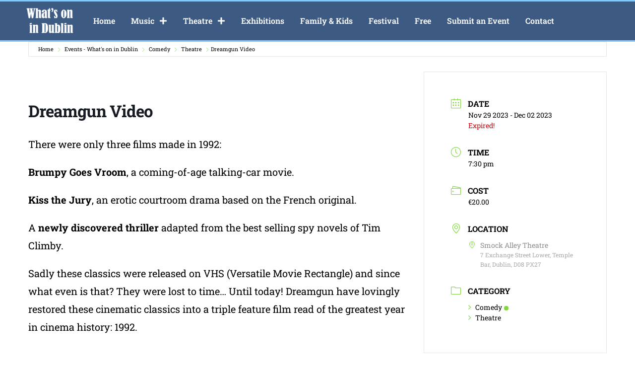

--- FILE ---
content_type: text/css
request_url: https://cdn-fpcbo.nitrocdn.com/mpfvUOsKsDmqZJalAVRgmsobORnuUjMw/assets/static/optimized/rev-5ff83cb/whatsonin.ie/externalFontFace/nitro-min-noimport-b3ee6593450094069378d0448d2697d7-stylesheet.css
body_size: 2276
content:
@font-face{font-family:fcicons;src:url("[data-uri]") format("truetype");font-weight:400;font-style:normal;font-display:fallback;}@font-face{font-family:"Roboto Slab";font-style:normal;font-weight:100;src:url("https://cdn-fpcbo.nitrocdn.com/mpfvUOsKsDmqZJalAVRgmsobORnuUjMw/assets/static/source/rev-5ff83cb/whatsonin.ie/wp-content/uploads/elementor/google-fonts/fonts/robotoslab-bngmuxzytxpivibgjjsb6ufa5qw54a.woff2") format("woff2");unicode-range:U+0460-052F,U+1C80-1C8A,U+20B4,U+2DE0-2DFF,U+A640-A69F,U+FE2E-FE2F;font-display:fallback;}@font-face{font-family:"Roboto Slab";font-style:normal;font-weight:100;src:url("https://cdn-fpcbo.nitrocdn.com/mpfvUOsKsDmqZJalAVRgmsobORnuUjMw/assets/static/source/rev-5ff83cb/whatsonin.ie/wp-content/uploads/elementor/google-fonts/fonts/robotoslab-bngmuxzytxpivibgjjsb6ufj5qw54a.woff2") format("woff2");unicode-range:U+0301,U+0400-045F,U+0490-0491,U+04B0-04B1,U+2116;font-display:fallback;}@font-face{font-family:"Roboto Slab";font-style:normal;font-weight:100;src:url("https://cdn-fpcbo.nitrocdn.com/mpfvUOsKsDmqZJalAVRgmsobORnuUjMw/assets/static/source/rev-5ff83cb/whatsonin.ie/wp-content/uploads/elementor/google-fonts/fonts/robotoslab-bngmuxzytxpivibgjjsb6ufb5qw54a.woff2") format("woff2");unicode-range:U+1F00-1FFF;font-display:fallback;}@font-face{font-family:"Roboto Slab";font-style:normal;font-weight:100;src:url("https://cdn-fpcbo.nitrocdn.com/mpfvUOsKsDmqZJalAVRgmsobORnuUjMw/assets/static/source/rev-5ff83cb/whatsonin.ie/wp-content/uploads/elementor/google-fonts/fonts/robotoslab-bngmuxzytxpivibgjjsb6ufo5qw54a.woff2") format("woff2");unicode-range:U+0370-0377,U+037A-037F,U+0384-038A,U+038C,U+038E-03A1,U+03A3-03FF;font-display:fallback;}@font-face{font-family:"Roboto Slab";font-style:normal;font-weight:100;src:url("https://cdn-fpcbo.nitrocdn.com/mpfvUOsKsDmqZJalAVRgmsobORnuUjMw/assets/static/source/rev-5ff83cb/whatsonin.ie/wp-content/uploads/elementor/google-fonts/fonts/robotoslab-bngmuxzytxpivibgjjsb6ufc5qw54a.woff2") format("woff2");unicode-range:U+0102-0103,U+0110-0111,U+0128-0129,U+0168-0169,U+01A0-01A1,U+01AF-01B0,U+0300-0301,U+0303-0304,U+0308-0309,U+0323,U+0329,U+1EA0-1EF9,U+20AB;font-display:fallback;}@font-face{font-family:"Roboto Slab";font-style:normal;font-weight:100;src:url("https://cdn-fpcbo.nitrocdn.com/mpfvUOsKsDmqZJalAVRgmsobORnuUjMw/assets/static/source/rev-5ff83cb/whatsonin.ie/wp-content/uploads/elementor/google-fonts/fonts/robotoslab-bngmuxzytxpivibgjjsb6ufd5qw54a.woff2") format("woff2");unicode-range:U+0100-02BA,U+02BD-02C5,U+02C7-02CC,U+02CE-02D7,U+02DD-02FF,U+0304,U+0308,U+0329,U+1D00-1DBF,U+1E00-1E9F,U+1EF2-1EFF,U+2020,U+20A0-20AB,U+20AD-20C0,U+2113,U+2C60-2C7F,U+A720-A7FF;font-display:fallback;}@font-face{font-family:"Roboto Slab";font-style:normal;font-weight:100;src:url("https://cdn-fpcbo.nitrocdn.com/mpfvUOsKsDmqZJalAVRgmsobORnuUjMw/assets/static/source/rev-5ff83cb/whatsonin.ie/wp-content/uploads/elementor/google-fonts/fonts/robotoslab-bngmuxzytxpivibgjjsb6ufn5qu.woff2") format("woff2");unicode-range:U+0000-00FF,U+0131,U+0152-0153,U+02BB-02BC,U+02C6,U+02DA,U+02DC,U+0304,U+0308,U+0329,U+2000-206F,U+20AC,U+2122,U+2191,U+2193,U+2212,U+2215,U+FEFF,U+FFFD;font-display:fallback;}@font-face{font-family:"Roboto Slab";font-style:normal;font-weight:200;src:url("https://cdn-fpcbo.nitrocdn.com/mpfvUOsKsDmqZJalAVRgmsobORnuUjMw/assets/static/source/rev-5ff83cb/whatsonin.ie/wp-content/uploads/elementor/google-fonts/fonts/robotoslab-bngmuxzytxpivibgjjsb6ufa5qw54a.woff2") format("woff2");unicode-range:U+0460-052F,U+1C80-1C8A,U+20B4,U+2DE0-2DFF,U+A640-A69F,U+FE2E-FE2F;font-display:fallback;}@font-face{font-family:"Roboto Slab";font-style:normal;font-weight:200;src:url("https://cdn-fpcbo.nitrocdn.com/mpfvUOsKsDmqZJalAVRgmsobORnuUjMw/assets/static/source/rev-5ff83cb/whatsonin.ie/wp-content/uploads/elementor/google-fonts/fonts/robotoslab-bngmuxzytxpivibgjjsb6ufj5qw54a.woff2") format("woff2");unicode-range:U+0301,U+0400-045F,U+0490-0491,U+04B0-04B1,U+2116;font-display:fallback;}@font-face{font-family:"Roboto Slab";font-style:normal;font-weight:200;src:url("https://cdn-fpcbo.nitrocdn.com/mpfvUOsKsDmqZJalAVRgmsobORnuUjMw/assets/static/source/rev-5ff83cb/whatsonin.ie/wp-content/uploads/elementor/google-fonts/fonts/robotoslab-bngmuxzytxpivibgjjsb6ufb5qw54a.woff2") format("woff2");unicode-range:U+1F00-1FFF;font-display:fallback;}@font-face{font-family:"Roboto Slab";font-style:normal;font-weight:200;src:url("https://cdn-fpcbo.nitrocdn.com/mpfvUOsKsDmqZJalAVRgmsobORnuUjMw/assets/static/source/rev-5ff83cb/whatsonin.ie/wp-content/uploads/elementor/google-fonts/fonts/robotoslab-bngmuxzytxpivibgjjsb6ufo5qw54a.woff2") format("woff2");unicode-range:U+0370-0377,U+037A-037F,U+0384-038A,U+038C,U+038E-03A1,U+03A3-03FF;font-display:fallback;}@font-face{font-family:"Roboto Slab";font-style:normal;font-weight:200;src:url("https://cdn-fpcbo.nitrocdn.com/mpfvUOsKsDmqZJalAVRgmsobORnuUjMw/assets/static/source/rev-5ff83cb/whatsonin.ie/wp-content/uploads/elementor/google-fonts/fonts/robotoslab-bngmuxzytxpivibgjjsb6ufc5qw54a.woff2") format("woff2");unicode-range:U+0102-0103,U+0110-0111,U+0128-0129,U+0168-0169,U+01A0-01A1,U+01AF-01B0,U+0300-0301,U+0303-0304,U+0308-0309,U+0323,U+0329,U+1EA0-1EF9,U+20AB;font-display:fallback;}@font-face{font-family:"Roboto Slab";font-style:normal;font-weight:200;src:url("https://cdn-fpcbo.nitrocdn.com/mpfvUOsKsDmqZJalAVRgmsobORnuUjMw/assets/static/source/rev-5ff83cb/whatsonin.ie/wp-content/uploads/elementor/google-fonts/fonts/robotoslab-bngmuxzytxpivibgjjsb6ufd5qw54a.woff2") format("woff2");unicode-range:U+0100-02BA,U+02BD-02C5,U+02C7-02CC,U+02CE-02D7,U+02DD-02FF,U+0304,U+0308,U+0329,U+1D00-1DBF,U+1E00-1E9F,U+1EF2-1EFF,U+2020,U+20A0-20AB,U+20AD-20C0,U+2113,U+2C60-2C7F,U+A720-A7FF;font-display:fallback;}@font-face{font-family:"Roboto Slab";font-style:normal;font-weight:200;src:url("https://cdn-fpcbo.nitrocdn.com/mpfvUOsKsDmqZJalAVRgmsobORnuUjMw/assets/static/source/rev-5ff83cb/whatsonin.ie/wp-content/uploads/elementor/google-fonts/fonts/robotoslab-bngmuxzytxpivibgjjsb6ufn5qu.woff2") format("woff2");unicode-range:U+0000-00FF,U+0131,U+0152-0153,U+02BB-02BC,U+02C6,U+02DA,U+02DC,U+0304,U+0308,U+0329,U+2000-206F,U+20AC,U+2122,U+2191,U+2193,U+2212,U+2215,U+FEFF,U+FFFD;font-display:fallback;}@font-face{font-family:"Roboto Slab";font-style:normal;font-weight:300;src:url("https://cdn-fpcbo.nitrocdn.com/mpfvUOsKsDmqZJalAVRgmsobORnuUjMw/assets/static/source/rev-5ff83cb/whatsonin.ie/wp-content/uploads/elementor/google-fonts/fonts/robotoslab-bngmuxzytxpivibgjjsb6ufa5qw54a.woff2") format("woff2");unicode-range:U+0460-052F,U+1C80-1C8A,U+20B4,U+2DE0-2DFF,U+A640-A69F,U+FE2E-FE2F;font-display:fallback;}@font-face{font-family:"Roboto Slab";font-style:normal;font-weight:300;src:url("https://cdn-fpcbo.nitrocdn.com/mpfvUOsKsDmqZJalAVRgmsobORnuUjMw/assets/static/source/rev-5ff83cb/whatsonin.ie/wp-content/uploads/elementor/google-fonts/fonts/robotoslab-bngmuxzytxpivibgjjsb6ufj5qw54a.woff2") format("woff2");unicode-range:U+0301,U+0400-045F,U+0490-0491,U+04B0-04B1,U+2116;font-display:fallback;}@font-face{font-family:"Roboto Slab";font-style:normal;font-weight:300;src:url("https://cdn-fpcbo.nitrocdn.com/mpfvUOsKsDmqZJalAVRgmsobORnuUjMw/assets/static/source/rev-5ff83cb/whatsonin.ie/wp-content/uploads/elementor/google-fonts/fonts/robotoslab-bngmuxzytxpivibgjjsb6ufb5qw54a.woff2") format("woff2");unicode-range:U+1F00-1FFF;font-display:fallback;}@font-face{font-family:"Roboto Slab";font-style:normal;font-weight:300;src:url("https://cdn-fpcbo.nitrocdn.com/mpfvUOsKsDmqZJalAVRgmsobORnuUjMw/assets/static/source/rev-5ff83cb/whatsonin.ie/wp-content/uploads/elementor/google-fonts/fonts/robotoslab-bngmuxzytxpivibgjjsb6ufo5qw54a.woff2") format("woff2");unicode-range:U+0370-0377,U+037A-037F,U+0384-038A,U+038C,U+038E-03A1,U+03A3-03FF;font-display:fallback;}@font-face{font-family:"Roboto Slab";font-style:normal;font-weight:300;src:url("https://cdn-fpcbo.nitrocdn.com/mpfvUOsKsDmqZJalAVRgmsobORnuUjMw/assets/static/source/rev-5ff83cb/whatsonin.ie/wp-content/uploads/elementor/google-fonts/fonts/robotoslab-bngmuxzytxpivibgjjsb6ufc5qw54a.woff2") format("woff2");unicode-range:U+0102-0103,U+0110-0111,U+0128-0129,U+0168-0169,U+01A0-01A1,U+01AF-01B0,U+0300-0301,U+0303-0304,U+0308-0309,U+0323,U+0329,U+1EA0-1EF9,U+20AB;font-display:fallback;}@font-face{font-family:"Roboto Slab";font-style:normal;font-weight:300;src:url("https://cdn-fpcbo.nitrocdn.com/mpfvUOsKsDmqZJalAVRgmsobORnuUjMw/assets/static/source/rev-5ff83cb/whatsonin.ie/wp-content/uploads/elementor/google-fonts/fonts/robotoslab-bngmuxzytxpivibgjjsb6ufd5qw54a.woff2") format("woff2");unicode-range:U+0100-02BA,U+02BD-02C5,U+02C7-02CC,U+02CE-02D7,U+02DD-02FF,U+0304,U+0308,U+0329,U+1D00-1DBF,U+1E00-1E9F,U+1EF2-1EFF,U+2020,U+20A0-20AB,U+20AD-20C0,U+2113,U+2C60-2C7F,U+A720-A7FF;font-display:fallback;}@font-face{font-family:"Roboto Slab";font-style:normal;font-weight:300;src:url("https://cdn-fpcbo.nitrocdn.com/mpfvUOsKsDmqZJalAVRgmsobORnuUjMw/assets/static/source/rev-5ff83cb/whatsonin.ie/wp-content/uploads/elementor/google-fonts/fonts/robotoslab-bngmuxzytxpivibgjjsb6ufn5qu.woff2") format("woff2");unicode-range:U+0000-00FF,U+0131,U+0152-0153,U+02BB-02BC,U+02C6,U+02DA,U+02DC,U+0304,U+0308,U+0329,U+2000-206F,U+20AC,U+2122,U+2191,U+2193,U+2212,U+2215,U+FEFF,U+FFFD;font-display:fallback;}@font-face{font-family:"Roboto Slab";font-style:normal;font-weight:400;src:url("https://cdn-fpcbo.nitrocdn.com/mpfvUOsKsDmqZJalAVRgmsobORnuUjMw/assets/static/source/rev-5ff83cb/whatsonin.ie/wp-content/uploads/elementor/google-fonts/fonts/robotoslab-bngmuxzytxpivibgjjsb6ufa5qw54a.woff2") format("woff2");unicode-range:U+0460-052F,U+1C80-1C8A,U+20B4,U+2DE0-2DFF,U+A640-A69F,U+FE2E-FE2F;font-display:fallback;}@font-face{font-family:"Roboto Slab";font-style:normal;font-weight:400;src:url("https://cdn-fpcbo.nitrocdn.com/mpfvUOsKsDmqZJalAVRgmsobORnuUjMw/assets/static/source/rev-5ff83cb/whatsonin.ie/wp-content/uploads/elementor/google-fonts/fonts/robotoslab-bngmuxzytxpivibgjjsb6ufj5qw54a.woff2") format("woff2");unicode-range:U+0301,U+0400-045F,U+0490-0491,U+04B0-04B1,U+2116;font-display:fallback;}@font-face{font-family:"Roboto Slab";font-style:normal;font-weight:400;src:url("https://cdn-fpcbo.nitrocdn.com/mpfvUOsKsDmqZJalAVRgmsobORnuUjMw/assets/static/source/rev-5ff83cb/whatsonin.ie/wp-content/uploads/elementor/google-fonts/fonts/robotoslab-bngmuxzytxpivibgjjsb6ufb5qw54a.woff2") format("woff2");unicode-range:U+1F00-1FFF;font-display:fallback;}@font-face{font-family:"Roboto Slab";font-style:normal;font-weight:400;src:url("https://cdn-fpcbo.nitrocdn.com/mpfvUOsKsDmqZJalAVRgmsobORnuUjMw/assets/static/source/rev-5ff83cb/whatsonin.ie/wp-content/uploads/elementor/google-fonts/fonts/robotoslab-bngmuxzytxpivibgjjsb6ufo5qw54a.woff2") format("woff2");unicode-range:U+0370-0377,U+037A-037F,U+0384-038A,U+038C,U+038E-03A1,U+03A3-03FF;font-display:fallback;}@font-face{font-family:"Roboto Slab";font-style:normal;font-weight:400;src:url("https://cdn-fpcbo.nitrocdn.com/mpfvUOsKsDmqZJalAVRgmsobORnuUjMw/assets/static/source/rev-5ff83cb/whatsonin.ie/wp-content/uploads/elementor/google-fonts/fonts/robotoslab-bngmuxzytxpivibgjjsb6ufc5qw54a.woff2") format("woff2");unicode-range:U+0102-0103,U+0110-0111,U+0128-0129,U+0168-0169,U+01A0-01A1,U+01AF-01B0,U+0300-0301,U+0303-0304,U+0308-0309,U+0323,U+0329,U+1EA0-1EF9,U+20AB;font-display:fallback;}@font-face{font-family:"Roboto Slab";font-style:normal;font-weight:400;src:url("https://cdn-fpcbo.nitrocdn.com/mpfvUOsKsDmqZJalAVRgmsobORnuUjMw/assets/static/source/rev-5ff83cb/whatsonin.ie/wp-content/uploads/elementor/google-fonts/fonts/robotoslab-bngmuxzytxpivibgjjsb6ufd5qw54a.woff2") format("woff2");unicode-range:U+0100-02BA,U+02BD-02C5,U+02C7-02CC,U+02CE-02D7,U+02DD-02FF,U+0304,U+0308,U+0329,U+1D00-1DBF,U+1E00-1E9F,U+1EF2-1EFF,U+2020,U+20A0-20AB,U+20AD-20C0,U+2113,U+2C60-2C7F,U+A720-A7FF;font-display:fallback;}@font-face{font-family:"Roboto Slab";font-style:normal;font-weight:400;src:url("https://cdn-fpcbo.nitrocdn.com/mpfvUOsKsDmqZJalAVRgmsobORnuUjMw/assets/static/source/rev-5ff83cb/whatsonin.ie/wp-content/uploads/elementor/google-fonts/fonts/robotoslab-bngmuxzytxpivibgjjsb6ufn5qu.woff2") format("woff2");unicode-range:U+0000-00FF,U+0131,U+0152-0153,U+02BB-02BC,U+02C6,U+02DA,U+02DC,U+0304,U+0308,U+0329,U+2000-206F,U+20AC,U+2122,U+2191,U+2193,U+2212,U+2215,U+FEFF,U+FFFD;font-display:fallback;}@font-face{font-family:"Roboto Slab";font-style:normal;font-weight:500;src:url("https://cdn-fpcbo.nitrocdn.com/mpfvUOsKsDmqZJalAVRgmsobORnuUjMw/assets/static/source/rev-5ff83cb/whatsonin.ie/wp-content/uploads/elementor/google-fonts/fonts/robotoslab-bngmuxzytxpivibgjjsb6ufa5qw54a.woff2") format("woff2");unicode-range:U+0460-052F,U+1C80-1C8A,U+20B4,U+2DE0-2DFF,U+A640-A69F,U+FE2E-FE2F;font-display:fallback;}@font-face{font-family:"Roboto Slab";font-style:normal;font-weight:500;src:url("https://cdn-fpcbo.nitrocdn.com/mpfvUOsKsDmqZJalAVRgmsobORnuUjMw/assets/static/source/rev-5ff83cb/whatsonin.ie/wp-content/uploads/elementor/google-fonts/fonts/robotoslab-bngmuxzytxpivibgjjsb6ufj5qw54a.woff2") format("woff2");unicode-range:U+0301,U+0400-045F,U+0490-0491,U+04B0-04B1,U+2116;font-display:fallback;}@font-face{font-family:"Roboto Slab";font-style:normal;font-weight:500;src:url("https://cdn-fpcbo.nitrocdn.com/mpfvUOsKsDmqZJalAVRgmsobORnuUjMw/assets/static/source/rev-5ff83cb/whatsonin.ie/wp-content/uploads/elementor/google-fonts/fonts/robotoslab-bngmuxzytxpivibgjjsb6ufb5qw54a.woff2") format("woff2");unicode-range:U+1F00-1FFF;font-display:fallback;}@font-face{font-family:"Roboto Slab";font-style:normal;font-weight:500;src:url("https://cdn-fpcbo.nitrocdn.com/mpfvUOsKsDmqZJalAVRgmsobORnuUjMw/assets/static/source/rev-5ff83cb/whatsonin.ie/wp-content/uploads/elementor/google-fonts/fonts/robotoslab-bngmuxzytxpivibgjjsb6ufo5qw54a.woff2") format("woff2");unicode-range:U+0370-0377,U+037A-037F,U+0384-038A,U+038C,U+038E-03A1,U+03A3-03FF;font-display:fallback;}@font-face{font-family:"Roboto Slab";font-style:normal;font-weight:500;src:url("https://cdn-fpcbo.nitrocdn.com/mpfvUOsKsDmqZJalAVRgmsobORnuUjMw/assets/static/source/rev-5ff83cb/whatsonin.ie/wp-content/uploads/elementor/google-fonts/fonts/robotoslab-bngmuxzytxpivibgjjsb6ufc5qw54a.woff2") format("woff2");unicode-range:U+0102-0103,U+0110-0111,U+0128-0129,U+0168-0169,U+01A0-01A1,U+01AF-01B0,U+0300-0301,U+0303-0304,U+0308-0309,U+0323,U+0329,U+1EA0-1EF9,U+20AB;font-display:fallback;}@font-face{font-family:"Roboto Slab";font-style:normal;font-weight:500;src:url("https://cdn-fpcbo.nitrocdn.com/mpfvUOsKsDmqZJalAVRgmsobORnuUjMw/assets/static/source/rev-5ff83cb/whatsonin.ie/wp-content/uploads/elementor/google-fonts/fonts/robotoslab-bngmuxzytxpivibgjjsb6ufd5qw54a.woff2") format("woff2");unicode-range:U+0100-02BA,U+02BD-02C5,U+02C7-02CC,U+02CE-02D7,U+02DD-02FF,U+0304,U+0308,U+0329,U+1D00-1DBF,U+1E00-1E9F,U+1EF2-1EFF,U+2020,U+20A0-20AB,U+20AD-20C0,U+2113,U+2C60-2C7F,U+A720-A7FF;font-display:fallback;}@font-face{font-family:"Roboto Slab";font-style:normal;font-weight:500;src:url("https://cdn-fpcbo.nitrocdn.com/mpfvUOsKsDmqZJalAVRgmsobORnuUjMw/assets/static/source/rev-5ff83cb/whatsonin.ie/wp-content/uploads/elementor/google-fonts/fonts/robotoslab-bngmuxzytxpivibgjjsb6ufn5qu.woff2") format("woff2");unicode-range:U+0000-00FF,U+0131,U+0152-0153,U+02BB-02BC,U+02C6,U+02DA,U+02DC,U+0304,U+0308,U+0329,U+2000-206F,U+20AC,U+2122,U+2191,U+2193,U+2212,U+2215,U+FEFF,U+FFFD;font-display:fallback;}@font-face{font-family:"Roboto Slab";font-style:normal;font-weight:600;src:url("https://cdn-fpcbo.nitrocdn.com/mpfvUOsKsDmqZJalAVRgmsobORnuUjMw/assets/static/source/rev-5ff83cb/whatsonin.ie/wp-content/uploads/elementor/google-fonts/fonts/robotoslab-bngmuxzytxpivibgjjsb6ufa5qw54a.woff2") format("woff2");unicode-range:U+0460-052F,U+1C80-1C8A,U+20B4,U+2DE0-2DFF,U+A640-A69F,U+FE2E-FE2F;font-display:fallback;}@font-face{font-family:"Roboto Slab";font-style:normal;font-weight:600;src:url("https://cdn-fpcbo.nitrocdn.com/mpfvUOsKsDmqZJalAVRgmsobORnuUjMw/assets/static/source/rev-5ff83cb/whatsonin.ie/wp-content/uploads/elementor/google-fonts/fonts/robotoslab-bngmuxzytxpivibgjjsb6ufj5qw54a.woff2") format("woff2");unicode-range:U+0301,U+0400-045F,U+0490-0491,U+04B0-04B1,U+2116;font-display:fallback;}@font-face{font-family:"Roboto Slab";font-style:normal;font-weight:600;src:url("https://cdn-fpcbo.nitrocdn.com/mpfvUOsKsDmqZJalAVRgmsobORnuUjMw/assets/static/source/rev-5ff83cb/whatsonin.ie/wp-content/uploads/elementor/google-fonts/fonts/robotoslab-bngmuxzytxpivibgjjsb6ufb5qw54a.woff2") format("woff2");unicode-range:U+1F00-1FFF;font-display:fallback;}@font-face{font-family:"Roboto Slab";font-style:normal;font-weight:600;src:url("https://cdn-fpcbo.nitrocdn.com/mpfvUOsKsDmqZJalAVRgmsobORnuUjMw/assets/static/source/rev-5ff83cb/whatsonin.ie/wp-content/uploads/elementor/google-fonts/fonts/robotoslab-bngmuxzytxpivibgjjsb6ufo5qw54a.woff2") format("woff2");unicode-range:U+0370-0377,U+037A-037F,U+0384-038A,U+038C,U+038E-03A1,U+03A3-03FF;font-display:fallback;}@font-face{font-family:"Roboto Slab";font-style:normal;font-weight:600;src:url("https://cdn-fpcbo.nitrocdn.com/mpfvUOsKsDmqZJalAVRgmsobORnuUjMw/assets/static/source/rev-5ff83cb/whatsonin.ie/wp-content/uploads/elementor/google-fonts/fonts/robotoslab-bngmuxzytxpivibgjjsb6ufc5qw54a.woff2") format("woff2");unicode-range:U+0102-0103,U+0110-0111,U+0128-0129,U+0168-0169,U+01A0-01A1,U+01AF-01B0,U+0300-0301,U+0303-0304,U+0308-0309,U+0323,U+0329,U+1EA0-1EF9,U+20AB;font-display:fallback;}@font-face{font-family:"Roboto Slab";font-style:normal;font-weight:600;src:url("https://cdn-fpcbo.nitrocdn.com/mpfvUOsKsDmqZJalAVRgmsobORnuUjMw/assets/static/source/rev-5ff83cb/whatsonin.ie/wp-content/uploads/elementor/google-fonts/fonts/robotoslab-bngmuxzytxpivibgjjsb6ufd5qw54a.woff2") format("woff2");unicode-range:U+0100-02BA,U+02BD-02C5,U+02C7-02CC,U+02CE-02D7,U+02DD-02FF,U+0304,U+0308,U+0329,U+1D00-1DBF,U+1E00-1E9F,U+1EF2-1EFF,U+2020,U+20A0-20AB,U+20AD-20C0,U+2113,U+2C60-2C7F,U+A720-A7FF;font-display:fallback;}@font-face{font-family:"Roboto Slab";font-style:normal;font-weight:600;src:url("https://cdn-fpcbo.nitrocdn.com/mpfvUOsKsDmqZJalAVRgmsobORnuUjMw/assets/static/source/rev-5ff83cb/whatsonin.ie/wp-content/uploads/elementor/google-fonts/fonts/robotoslab-bngmuxzytxpivibgjjsb6ufn5qu.woff2") format("woff2");unicode-range:U+0000-00FF,U+0131,U+0152-0153,U+02BB-02BC,U+02C6,U+02DA,U+02DC,U+0304,U+0308,U+0329,U+2000-206F,U+20AC,U+2122,U+2191,U+2193,U+2212,U+2215,U+FEFF,U+FFFD;font-display:fallback;}@font-face{font-family:"Roboto Slab";font-style:normal;font-weight:700;src:url("https://cdn-fpcbo.nitrocdn.com/mpfvUOsKsDmqZJalAVRgmsobORnuUjMw/assets/static/source/rev-5ff83cb/whatsonin.ie/wp-content/uploads/elementor/google-fonts/fonts/robotoslab-bngmuxzytxpivibgjjsb6ufa5qw54a.woff2") format("woff2");unicode-range:U+0460-052F,U+1C80-1C8A,U+20B4,U+2DE0-2DFF,U+A640-A69F,U+FE2E-FE2F;font-display:fallback;}@font-face{font-family:"Roboto Slab";font-style:normal;font-weight:700;src:url("https://cdn-fpcbo.nitrocdn.com/mpfvUOsKsDmqZJalAVRgmsobORnuUjMw/assets/static/source/rev-5ff83cb/whatsonin.ie/wp-content/uploads/elementor/google-fonts/fonts/robotoslab-bngmuxzytxpivibgjjsb6ufj5qw54a.woff2") format("woff2");unicode-range:U+0301,U+0400-045F,U+0490-0491,U+04B0-04B1,U+2116;font-display:fallback;}@font-face{font-family:"Roboto Slab";font-style:normal;font-weight:700;src:url("https://cdn-fpcbo.nitrocdn.com/mpfvUOsKsDmqZJalAVRgmsobORnuUjMw/assets/static/source/rev-5ff83cb/whatsonin.ie/wp-content/uploads/elementor/google-fonts/fonts/robotoslab-bngmuxzytxpivibgjjsb6ufb5qw54a.woff2") format("woff2");unicode-range:U+1F00-1FFF;font-display:fallback;}@font-face{font-family:"Roboto Slab";font-style:normal;font-weight:700;src:url("https://cdn-fpcbo.nitrocdn.com/mpfvUOsKsDmqZJalAVRgmsobORnuUjMw/assets/static/source/rev-5ff83cb/whatsonin.ie/wp-content/uploads/elementor/google-fonts/fonts/robotoslab-bngmuxzytxpivibgjjsb6ufo5qw54a.woff2") format("woff2");unicode-range:U+0370-0377,U+037A-037F,U+0384-038A,U+038C,U+038E-03A1,U+03A3-03FF;font-display:fallback;}@font-face{font-family:"Roboto Slab";font-style:normal;font-weight:700;src:url("https://cdn-fpcbo.nitrocdn.com/mpfvUOsKsDmqZJalAVRgmsobORnuUjMw/assets/static/source/rev-5ff83cb/whatsonin.ie/wp-content/uploads/elementor/google-fonts/fonts/robotoslab-bngmuxzytxpivibgjjsb6ufc5qw54a.woff2") format("woff2");unicode-range:U+0102-0103,U+0110-0111,U+0128-0129,U+0168-0169,U+01A0-01A1,U+01AF-01B0,U+0300-0301,U+0303-0304,U+0308-0309,U+0323,U+0329,U+1EA0-1EF9,U+20AB;font-display:fallback;}@font-face{font-family:"Roboto Slab";font-style:normal;font-weight:700;src:url("https://cdn-fpcbo.nitrocdn.com/mpfvUOsKsDmqZJalAVRgmsobORnuUjMw/assets/static/source/rev-5ff83cb/whatsonin.ie/wp-content/uploads/elementor/google-fonts/fonts/robotoslab-bngmuxzytxpivibgjjsb6ufd5qw54a.woff2") format("woff2");unicode-range:U+0100-02BA,U+02BD-02C5,U+02C7-02CC,U+02CE-02D7,U+02DD-02FF,U+0304,U+0308,U+0329,U+1D00-1DBF,U+1E00-1E9F,U+1EF2-1EFF,U+2020,U+20A0-20AB,U+20AD-20C0,U+2113,U+2C60-2C7F,U+A720-A7FF;font-display:fallback;}@font-face{font-family:"Roboto Slab";font-style:normal;font-weight:700;src:url("https://cdn-fpcbo.nitrocdn.com/mpfvUOsKsDmqZJalAVRgmsobORnuUjMw/assets/static/source/rev-5ff83cb/whatsonin.ie/wp-content/uploads/elementor/google-fonts/fonts/robotoslab-bngmuxzytxpivibgjjsb6ufn5qu.woff2") format("woff2");unicode-range:U+0000-00FF,U+0131,U+0152-0153,U+02BB-02BC,U+02C6,U+02DA,U+02DC,U+0304,U+0308,U+0329,U+2000-206F,U+20AC,U+2122,U+2191,U+2193,U+2212,U+2215,U+FEFF,U+FFFD;font-display:fallback;}@font-face{font-family:"Roboto Slab";font-style:normal;font-weight:800;src:url("https://cdn-fpcbo.nitrocdn.com/mpfvUOsKsDmqZJalAVRgmsobORnuUjMw/assets/static/source/rev-5ff83cb/whatsonin.ie/wp-content/uploads/elementor/google-fonts/fonts/robotoslab-bngmuxzytxpivibgjjsb6ufa5qw54a.woff2") format("woff2");unicode-range:U+0460-052F,U+1C80-1C8A,U+20B4,U+2DE0-2DFF,U+A640-A69F,U+FE2E-FE2F;font-display:fallback;}@font-face{font-family:"Roboto Slab";font-style:normal;font-weight:800;src:url("https://cdn-fpcbo.nitrocdn.com/mpfvUOsKsDmqZJalAVRgmsobORnuUjMw/assets/static/source/rev-5ff83cb/whatsonin.ie/wp-content/uploads/elementor/google-fonts/fonts/robotoslab-bngmuxzytxpivibgjjsb6ufj5qw54a.woff2") format("woff2");unicode-range:U+0301,U+0400-045F,U+0490-0491,U+04B0-04B1,U+2116;font-display:fallback;}@font-face{font-family:"Roboto Slab";font-style:normal;font-weight:800;src:url("https://cdn-fpcbo.nitrocdn.com/mpfvUOsKsDmqZJalAVRgmsobORnuUjMw/assets/static/source/rev-5ff83cb/whatsonin.ie/wp-content/uploads/elementor/google-fonts/fonts/robotoslab-bngmuxzytxpivibgjjsb6ufb5qw54a.woff2") format("woff2");unicode-range:U+1F00-1FFF;font-display:fallback;}@font-face{font-family:"Roboto Slab";font-style:normal;font-weight:800;src:url("https://cdn-fpcbo.nitrocdn.com/mpfvUOsKsDmqZJalAVRgmsobORnuUjMw/assets/static/source/rev-5ff83cb/whatsonin.ie/wp-content/uploads/elementor/google-fonts/fonts/robotoslab-bngmuxzytxpivibgjjsb6ufo5qw54a.woff2") format("woff2");unicode-range:U+0370-0377,U+037A-037F,U+0384-038A,U+038C,U+038E-03A1,U+03A3-03FF;font-display:fallback;}@font-face{font-family:"Roboto Slab";font-style:normal;font-weight:800;src:url("https://cdn-fpcbo.nitrocdn.com/mpfvUOsKsDmqZJalAVRgmsobORnuUjMw/assets/static/source/rev-5ff83cb/whatsonin.ie/wp-content/uploads/elementor/google-fonts/fonts/robotoslab-bngmuxzytxpivibgjjsb6ufc5qw54a.woff2") format("woff2");unicode-range:U+0102-0103,U+0110-0111,U+0128-0129,U+0168-0169,U+01A0-01A1,U+01AF-01B0,U+0300-0301,U+0303-0304,U+0308-0309,U+0323,U+0329,U+1EA0-1EF9,U+20AB;font-display:fallback;}@font-face{font-family:"Roboto Slab";font-style:normal;font-weight:800;src:url("https://cdn-fpcbo.nitrocdn.com/mpfvUOsKsDmqZJalAVRgmsobORnuUjMw/assets/static/source/rev-5ff83cb/whatsonin.ie/wp-content/uploads/elementor/google-fonts/fonts/robotoslab-bngmuxzytxpivibgjjsb6ufd5qw54a.woff2") format("woff2");unicode-range:U+0100-02BA,U+02BD-02C5,U+02C7-02CC,U+02CE-02D7,U+02DD-02FF,U+0304,U+0308,U+0329,U+1D00-1DBF,U+1E00-1E9F,U+1EF2-1EFF,U+2020,U+20A0-20AB,U+20AD-20C0,U+2113,U+2C60-2C7F,U+A720-A7FF;font-display:fallback;}@font-face{font-family:"Roboto Slab";font-style:normal;font-weight:800;src:url("https://cdn-fpcbo.nitrocdn.com/mpfvUOsKsDmqZJalAVRgmsobORnuUjMw/assets/static/source/rev-5ff83cb/whatsonin.ie/wp-content/uploads/elementor/google-fonts/fonts/robotoslab-bngmuxzytxpivibgjjsb6ufn5qu.woff2") format("woff2");unicode-range:U+0000-00FF,U+0131,U+0152-0153,U+02BB-02BC,U+02C6,U+02DA,U+02DC,U+0304,U+0308,U+0329,U+2000-206F,U+20AC,U+2122,U+2191,U+2193,U+2212,U+2215,U+FEFF,U+FFFD;font-display:fallback;}@font-face{font-family:"Roboto Slab";font-style:normal;font-weight:900;src:url("https://cdn-fpcbo.nitrocdn.com/mpfvUOsKsDmqZJalAVRgmsobORnuUjMw/assets/static/source/rev-5ff83cb/whatsonin.ie/wp-content/uploads/elementor/google-fonts/fonts/robotoslab-bngmuxzytxpivibgjjsb6ufa5qw54a.woff2") format("woff2");unicode-range:U+0460-052F,U+1C80-1C8A,U+20B4,U+2DE0-2DFF,U+A640-A69F,U+FE2E-FE2F;font-display:fallback;}@font-face{font-family:"Roboto Slab";font-style:normal;font-weight:900;src:url("https://cdn-fpcbo.nitrocdn.com/mpfvUOsKsDmqZJalAVRgmsobORnuUjMw/assets/static/source/rev-5ff83cb/whatsonin.ie/wp-content/uploads/elementor/google-fonts/fonts/robotoslab-bngmuxzytxpivibgjjsb6ufj5qw54a.woff2") format("woff2");unicode-range:U+0301,U+0400-045F,U+0490-0491,U+04B0-04B1,U+2116;font-display:fallback;}@font-face{font-family:"Roboto Slab";font-style:normal;font-weight:900;src:url("https://cdn-fpcbo.nitrocdn.com/mpfvUOsKsDmqZJalAVRgmsobORnuUjMw/assets/static/source/rev-5ff83cb/whatsonin.ie/wp-content/uploads/elementor/google-fonts/fonts/robotoslab-bngmuxzytxpivibgjjsb6ufb5qw54a.woff2") format("woff2");unicode-range:U+1F00-1FFF;font-display:fallback;}@font-face{font-family:"Roboto Slab";font-style:normal;font-weight:900;src:url("https://cdn-fpcbo.nitrocdn.com/mpfvUOsKsDmqZJalAVRgmsobORnuUjMw/assets/static/source/rev-5ff83cb/whatsonin.ie/wp-content/uploads/elementor/google-fonts/fonts/robotoslab-bngmuxzytxpivibgjjsb6ufo5qw54a.woff2") format("woff2");unicode-range:U+0370-0377,U+037A-037F,U+0384-038A,U+038C,U+038E-03A1,U+03A3-03FF;font-display:fallback;}@font-face{font-family:"Roboto Slab";font-style:normal;font-weight:900;src:url("https://cdn-fpcbo.nitrocdn.com/mpfvUOsKsDmqZJalAVRgmsobORnuUjMw/assets/static/source/rev-5ff83cb/whatsonin.ie/wp-content/uploads/elementor/google-fonts/fonts/robotoslab-bngmuxzytxpivibgjjsb6ufc5qw54a.woff2") format("woff2");unicode-range:U+0102-0103,U+0110-0111,U+0128-0129,U+0168-0169,U+01A0-01A1,U+01AF-01B0,U+0300-0301,U+0303-0304,U+0308-0309,U+0323,U+0329,U+1EA0-1EF9,U+20AB;font-display:fallback;}@font-face{font-family:"Roboto Slab";font-style:normal;font-weight:900;src:url("https://cdn-fpcbo.nitrocdn.com/mpfvUOsKsDmqZJalAVRgmsobORnuUjMw/assets/static/source/rev-5ff83cb/whatsonin.ie/wp-content/uploads/elementor/google-fonts/fonts/robotoslab-bngmuxzytxpivibgjjsb6ufd5qw54a.woff2") format("woff2");unicode-range:U+0100-02BA,U+02BD-02C5,U+02C7-02CC,U+02CE-02D7,U+02DD-02FF,U+0304,U+0308,U+0329,U+1D00-1DBF,U+1E00-1E9F,U+1EF2-1EFF,U+2020,U+20A0-20AB,U+20AD-20C0,U+2113,U+2C60-2C7F,U+A720-A7FF;font-display:fallback;}@font-face{font-family:"Roboto Slab";font-style:normal;font-weight:900;src:url("https://cdn-fpcbo.nitrocdn.com/mpfvUOsKsDmqZJalAVRgmsobORnuUjMw/assets/static/source/rev-5ff83cb/whatsonin.ie/wp-content/uploads/elementor/google-fonts/fonts/robotoslab-bngmuxzytxpivibgjjsb6ufn5qu.woff2") format("woff2");unicode-range:U+0000-00FF,U+0131,U+0152-0153,U+02BB-02BC,U+02C6,U+02DA,U+02DC,U+0304,U+0308,U+0329,U+2000-206F,U+20AC,U+2122,U+2191,U+2193,U+2212,U+2215,U+FEFF,U+FFFD;font-display:fallback;}

--- FILE ---
content_type: application/javascript
request_url: https://cdn-fpcbo.nitrocdn.com/mpfvUOsKsDmqZJalAVRgmsobORnuUjMw/assets/static/optimized/rev-5ff83cb/whatsonin.ie/combinedJs/render-blocking-nitro-min-70dde8b320368a3881b7abc45646a5f7-nitro.js
body_size: 21927
content:
document.currentScript.setAttribute('data-nitro-for-id', 'mec-frontend-script-js');
var mecSingleEventDisplayer={getSinglePage:function(e,t,a,n,i,c){if(jQuery(".mec-modal-result").length===0)jQuery(".mec-wrap").append('<div class="mec-modal-result"></div>');jQuery(".mec-modal-result").addClass("mec-modal-preloader");jQuery.ajax({url:n,data:"action=mec_load_single_page&id="+e+(t!=null?"&occurrence="+t:"")+(a!=null?"&time="+a:"")+"&layout="+i,type:"get",success:function(e){jQuery(".mec-modal-result").removeClass("mec-modal-preloader");jQuery.featherlight(e);setTimeout(function(){if(typeof grecaptcha!=="undefined"&&jQuery("#g-recaptcha").length>0){grecaptcha.render("g-recaptcha",{sitekey:mecdata.recapcha_key})}mec_init_event_gallery();mec_init_number_spinner()},1e3);if(c!=0){if(jQuery(".featherlight-content .mec-events-content a img").length>0){jQuery(".featherlight-content .mec-events-content a img").each(function(){if(jQuery(this).attr("src")===jQuery(this).closest("a").attr("href")){jQuery(this).closest("a").attr("data-featherlight","image")}})}}if(typeof mecdata.enableSingleFluent!="undefined"&&mecdata.enableSingleFluent)mecFluentSinglePage()},error:function(){}})}};var mec_search_callbacks=[];(function(e){e.fn.mecSearchForm=function(t){var a=e.extend({id:0,refine:0,ajax_url:"",search_form_element:"",atts:"",start_date:"",callback:function(){}},t);if(typeof mec_search_callbacks[a.id]==="undefined")mec_search_callbacks[a.id]=[];mec_search_callbacks[a.id].push(a.callback);e("#mec_search_form_"+a.id).on("submit",e=>{e.preventDefault()});var n=e("#mec_sf_event_cost_min_"+a.id);var i=e("#mec_sf_event_cost_max_"+a.id);var c=e("#mec_sf_timepicker_start_"+a.id);var o=e("#mec_sf_timepicker_end_"+a.id);var r=e("#mec_sf_s_"+a.id);var s=e("#mec_sf_address_s_"+a.id);var m=e("#mec_sf_date_start_"+a.id);var l=e("#mec_sf_date_end_"+a.id);var d=e("#mec_sf_event_type_"+a.id);var _=e("#mec_sf_event_type_2_"+a.id);var u=e("#mec_sf_attribute_"+a.id);var f=e(".mec-custom-event-field");const h=e("#mec_search_form_"+a.id);var p=e("#mec_search_form_"+a.id+"_reset");var g=e(".mec_sf_event_status_"+a.id);var y;S();f.off("change").on("change",function(t){y=e(this).data("field-id");F()});r.off("change").on("change",function(e){y="s";F()});s.off("change").on("change",function(e){y="address";F()});n.off("change").on("change",function(t){y="cost-min";i.attr("min",e(this).val());F()});i.off("change").on("change",function(t){y="cost-max";n.attr("max",e(this).val());F()});if(c.length){var k=c.data("format")===12?"hh:mm p":"HH:mm";c.timepicker({timeFormat:k,minTime:new Date(0,0,0,0,0,0),maxTime:new Date(0,0,0,23,55,0),interval:5,dropdown:false,change:function(){y="time-start";F()}});o.timepicker({timeFormat:k,minTime:new Date(0,0,0,0,0,0),maxTime:new Date(0,0,0,23,55,0),interval:5,dropdown:false,change:function(){y="time-end";F()}})}var w=e("#mec_sf_month_"+a.id);var b=e("#mec_sf_year_"+a.id);var C=e("#mec_sf_month_"+a.id+", "+"#mec_sf_year_"+a.id);C.on("change",function(e){y="date-dropdown";var t=w.val();var a=b.val();if(t!=="none"&&a!=="none"||t==="none"&&a==="none")F()});l.off("change").on("change",function(){y="date-end";F()});d.off("change").on("change",function(e){y="event-type";F()});_.off("change").on("change",function(e){y="event-type-2";F()});u.off("change").on("change",function(e){y="attribute";F()});if(g.length>0){g.off("change").on("change",function(e){y="event_status";F()})}if(a.fields&&a.fields.length>0){for(var x in a.fields){e("#mec_sf_"+a.fields[x]+"_"+a.id).off("change").on("change",function(e){F()})}}if(p.length){p.off("click").on("click",function(e){T()})}function Q(){return["state","city","region","region","street","postal_code"]}function S(){if(h.hasClass("mec-dropdown-enhanced")){h.find(e("select")).each(function(){e(this).select2()})}e("#mec_sf_category_"+a.id).on("change",function(e){y="category";F()});e("#mec_sf_location_"+a.id).on("change",function(e){y="location";F()});e("#mec_sf_organizer_"+a.id).on("change",function(e){y="organizer";F()});e("#mec_sf_speaker_"+a.id).on("change",function(e){y="speaker";F()});e("#mec_sf_tag_"+a.id).on("change",function(e){y="tag";F()});e("#mec_sf_label_"+a.id).on("change",function(e){y="label";F()});var t=Q();e.each(t,function(t,n){e("#mec_sf_"+n+"_"+a.id).on("change",function(e){y=n;F()})})}function F(){var t=e("#mec_sf_category_"+a.id);var h=e("#mec_sf_location_"+a.id);var p=e("#mec_sf_organizer_"+a.id);var y=e("#mec_sf_speaker_"+a.id);var k=e("#mec_sf_tag_"+a.id);var C=e("#mec_sf_label_"+a.id);var x=r.length?r.val():"";var S=s.length?s.val():"";var F=k.length?k.val():"";var T=w.length?w.val():"";var E=b.length?b.val():"";var N=d.length?d.val():"";var I=_.length?_.val():"";var P=u.length?u.val():"";var M=g.filter(":checked").length?g.filter(":checked").val():"all";if(T===null)T="";var W=m.length?m.val():"";var L=l.length?l.val():"";var z=n.length?n.val():"";var U=i.length?i.val():"";var V=c.length?c.val():"";var R=o.length?o.val():"";var H;if(t.prop("tagName")&&t.prop("tagName").toLowerCase()==="div"){H=[];t.find(e("select")).each(function(){H.push(e(this).val())});H=H.join(",")}else if(t.prop("tagName")&&t.prop("tagName").toLowerCase()==="ul"){H=[];t.find(e("input[type=checkbox]:checked")).each(function(){H.push(e(this).val())});H=H.join(",")}else H=t.length?t.val():"";var q;if(h.prop("tagName")&&h.prop("tagName").toLowerCase()==="ul"){q=[];h.find(e("input[type=checkbox]:checked")).each(function(){q.push(e(this).val())});q=q.join(",")}else q=h.length?h.val():"";var B;if(p.prop("tagName")&&p.prop("tagName").toLowerCase()==="ul"){B=[];p.find(e("input[type=checkbox]:checked")).each(function(){B.push(e(this).val())});B=B.join(",")}else B=p.length?p.val():"";var A;if(y.prop("tagName")&&y.prop("tagName").toLowerCase()==="ul"){A=[];y.find(e("input[type=checkbox]:checked")).each(function(){A.push(e(this).val())});A=A.join(",")}else A=y.length?y.val():"";var $;if(C.prop("tagName")&&C.prop("tagName").toLowerCase()==="ul"){$=[];C.find(e("input[type=checkbox]:checked")).each(function(){$.push(e(this).val())});$=$.join(",")}else $=C.length?C.val():"";if(E==="none"&&T==="none"){E="";T=""}if(!E)E="";var Y="";if(a.fields&&a.fields.length>0){for(var O in a.fields){var G="#mec_sf_"+a.fields[O]+"_"+a.id;var J=e(G).length?e(G).val():"";Y+="&sf["+a.fields[O]+"]="+J}}var K="sf[s]="+x+"&sf[address]="+S+"&sf[cost-min]="+z+"&sf[cost-max]="+U+"&sf[time-start]="+V+"&sf[time-end]="+R+"&sf[month]="+T+"&sf[year]="+E+"&sf[start]="+W+"&sf[end]="+L+"&sf[category]="+H+"&sf[location]="+q+"&sf[organizer]="+B+"&sf[speaker]="+A+"&sf[tag]="+F+"&sf[label]="+$+"&sf[event_type]="+N+"&sf[event_type_2]="+I+"&sf[event_status]="+M+"&sf[attribute]="+P+Y;f.each(function(){var t=e(this).data("field-id");var a=e(this).data("request-key");var n=e(this).val();if(a)K+="&sf[fields]["+t+"]["+a+"]="+n;else K+="&sf[fields]["+t+"]="+n});var X=Q();e.each(X,function(t,n){if(e("#mec_sf_"+n+"_"+a.id).length){v=e("#mec_sf_"+n+"_"+a.id).val();K+="&sf["+n+"]="+v}});if(a.refine)D(K);var Z=a.atts+"&"+K;if(typeof mec_search_callbacks[a.id]!=="undefined"){for(const e of mec_search_callbacks[a.id])e(Z)}}function T(){var t=e("#mec_sf_category_"+a.id);var d=e("#mec_sf_location_"+a.id);var _=e("#mec_sf_organizer_"+a.id);var u=e("#mec_sf_speaker_"+a.id);var f=e("#mec_sf_tag_"+a.id);var h=e("#mec_sf_label_"+a.id);if(t.length&&t.prop("tagName")&&t.prop("tagName").toLowerCase()==="div"){t.find("select").each(function(){e(this).val(null).trigger("change")});t.find("select").select2()}else if(t.length&&t.prop("tagName")&&t.prop("tagName").toLowerCase()==="ul"){t.find(e("input[type=checkbox]:checked")).each(function(){e(this).prop("checked",false)})}else if(t.length){t.val(null);if(t.prop("tagName")&&t.prop("tagName").toLowerCase()==="select")t.select2()}if(d.length&&d.prop("tagName")&&d.prop("tagName").toLowerCase()==="ul"){d.find(e("input[type=checkbox]:checked")).each(function(){e(this).prop("checked",false)})}else if(d.length){d.val(null);if(d.prop("tagName")&&d.prop("tagName").toLowerCase()==="select")d.select2()}if(_.length&&_.prop("tagName")&&_.prop("tagName").toLowerCase()==="ul"){_.find(e("input[type=checkbox]:checked")).each(function(){e(this).prop("checked",false)})}else if(_.length){_.val(null);if(_.prop("tagName")&&_.prop("tagName").toLowerCase()==="select")_.select2()}if(u.length&&u.prop("tagName")&&u.prop("tagName").toLowerCase()==="ul"){u.find(e("input[type=checkbox]:checked")).each(function(){e(this).prop("checked",false)})}else if(u.length){u.val(null);if(u.prop("tagName")&&u.prop("tagName").toLowerCase()==="select")u.select2()}if(h.length&&h.prop("tagName")&&h.prop("tagName").toLowerCase()==="ul"){h.find(e("input[type=checkbox]:checked")).each(function(){e(this).prop("checked",false)})}else if(h.length){h.val(null);if(h.prop("tagName")&&h.prop("tagName").toLowerCase()==="select")h.select2()}if(f.length)f.val(null);if(r.length)r.val(null);if(s.length)s.val(null);if(w.length)w.val(null);if(b.length)b.val(null);if(n.length)n.val(null);if(i.length)i.val(null);if(m.length)m.val(null);if(l.length)l.val(null);if(c.length)c.val(null);if(o.length)o.val(null);if(g.length){g.prop("checked",false);g.filter('[value="all"]').prop("checked",true)}var p=["state","city","region","street","postal_code"];e.each(p,function(t,n){var i=e("#mec_sf_"+n+"_"+a.id);if(i.length){i.val(null);if(i.is("select")&&jQuery().niceSelect){jQuery("#mec_sf_"+n+"_"+a.id).niceSelect("update")}if(i.is("select")&&jQuery().select2){i.select2()}}});var y=Q();e.each(y,function(t,n){const i=e("#mec_sf_"+n+"_"+a.id);if(i.length){i.val(null);if(i.is("select")&&jQuery().niceSelect){jQuery("#mec_sf_"+n+"_"+a.id).niceSelect("update")}}});if(jQuery().niceSelect){jQuery(".mec-fluent-wrap").find(".mec-filter-content").find("select:not([multiple])").niceSelect("update")}setTimeout(function(){F()},200)}function D(t){var n=e("#mec_sf_category_"+a.id);var i=e("#mec_sf_location_"+a.id);var c=e("#mec_sf_organizer_"+a.id);var o=e("#mec_sf_speaker_"+a.id);var r=e("#mec_sf_tag_"+a.id);var s=e("#mec_sf_label_"+a.id);var m;if(n.length&&n.prop("tagName")&&n.prop("tagName").toLowerCase()==="div")m="checkboxes";else if(n.length&&n.prop("tagName")&&n.prop("tagName").toLowerCase()==="ul")m="simple-checkboxes";else if(n.length)m="dropdown";var l;if(i.length&&i.prop("tagName")&&i.prop("tagName").toLowerCase()==="ul")l="simple-checkboxes";else if(i.length)l="dropdown";var d;if(c.length&&c.prop("tagName")&&c.prop("tagName").toLowerCase()==="ul")d="simple-checkboxes";else if(c.length)d="dropdown";var _;if(o.length&&o.prop("tagName")&&o.prop("tagName").toLowerCase()==="ul")_="simple-checkboxes";else if(c.length)_="dropdown";var u;if(s.length&&s.prop("tagName")&&s.prop("tagName").toLowerCase()==="ul")u="simple-checkboxes";else if(s.length)u="dropdown";e.ajax({url:a.ajax_url,data:"action=mec_refine_search_items&mec_start_date="+a.start_date+"&"+t+"&last_field="+y+"&category_type="+m+"&location_type="+l+"&organizer_type="+d+"&speaker_type="+_+"&label_type="+u+"&id="+a.id,dataType:"json",type:"post",success:function(e){if(typeof e.categories!=="undefined"&&e.categories!==""){if(n.length&&m==="checkboxes"){n.html(e.categories)}else if(n.length&&m==="simple-checkboxes"){n.html(e.categories)}else if(n.length){n.replaceWith(e.categories)}if(jQuery(".mec-searchbar-category-wrap select").length>0&&jQuery().niceSelect)jQuery(".mec-searchbar-category-wrap select").niceSelect()}if(typeof e.locations!=="undefined"&&e.locations!==""){if(i.length&&l==="simple-checkboxes"){i.html(e.locations)}else if(i.length){i.replaceWith(e.locations)}}if(typeof e.organizers!=="undefined"&&e.organizers!==""){if(c.length&&d==="simple-checkboxes"){c.html(e.organizers)}else if(c.length){c.replaceWith(e.organizers)}}if(typeof e.speakers!=="undefined"&&e.speakers!==""){if(o.length&&_==="simple-checkboxes"){o.html(e.speakers)}else if(o.length){o.replaceWith(e.speakers)}}if(typeof e.labels!=="undefined"&&e.labels!==""){if(s.length&&u==="simple-checkboxes"){s.html(e.labels)}else if(s.length){s.replaceWith(e.labels)}}if(typeof e.tags!=="undefined"&&e.tags!==""){r.replaceWith(e.tags)}S()},error:function(){}})}}})(jQuery);jQuery(document).ready(function(e){if(jQuery(".mec-fes-form-cntt #mec-location select").length>0)jQuery(".mec-fes-form-cntt #mec-location select").select2();if(jQuery(".mec-fes-form-cntt #mec-organizer select").length>0)jQuery(".mec-fes-form-cntt #mec-organizer select").select2();if(jQuery("#mec_location_id").length>0)jQuery("#mec_location_id").select2();if(jQuery("#mec_organizer_id").length>0)jQuery("#mec_organizer_id").select2();if(jQuery(".mec-searchbar-category-wrap select").length>0)jQuery(".mec-searchbar-category-wrap select").select2();jQuery(".mec-search-form.mec-totalcal-box").find(".mec-search-reset-button").parents().eq(2).addClass("mec-there-reset-button");jQuery(".mec-search-form.mec-totalcal-box").find(".mec-minmax-event-cost").parent().find(".mec-text-address-search").addClass("with-mec-cost");jQuery(".mec-search-form.mec-totalcal-box").find(".mec-text-address-search").parent().find(".mec-minmax-event-cost").addClass("with-mec-address");jQuery(".mec-full-calendar-search-ends").find(".mec-text-input-search").parent().find(".mec-tab-loader").removeClass("col-md-12").addClass("col-md-6");jQuery(".mec-search-form.mec-totalcal-box").find(".mec-text-input-search").parent().find(".mec-date-search").parent().find(".mec-text-input-search").addClass("col-md-6");jQuery(".mec-search-form.mec-totalcal-box").find(".mec-text-input-search").parent().find(".mec-time-picker-search").parent().find(".mec-text-input-search").addClass("col-md-6");jQuery(".mec-full-calendar-search-ends").find(".mec-text-input-search").addClass("col-md-12").parent().find(".mec-time-picker-search").addClass("col-md-6");jQuery(".mec-search-form.mec-totalcal-box").find(".mec-date-search").parent().find(".mec-time-picker-search").addClass("with-mec-date-search");jQuery(".mec-search-form.mec-totalcal-box").find(".mec-time-picker-search").parent().find(".mec-date-search").addClass("with-mec-time-picker");jQuery("#mec-gCalendar-wrap .openMonthFilter").on("click",function(e){jQuery(this).toggleClass("open")});jQuery("body").on("click",function(e){jQuery("#mec-gCalendar-wrap .openMonthFilter").removeClass("open")});mec_init_number_spinner()});function mec_init_number_spinner(){jQuery(".mec-booking .mec-event-tickets-list .mec-ticket-style-row div a").off("click").on("click",function(){var e=jQuery(this).parents(".mec-ticket-style-row div").find(jQuery("input.in-num"));var t=parseFloat(e.val());if(jQuery(this).hasClass("minus")){t=t-1;t=t<1?0:t;if(t<1){jQuery(this).addClass("dis")}else{jQuery(this).removeClass("dis")}e.val(t)}else{t=t+1;e.val(t);if(t>1){jQuery(this).parents(".mec-ticket-style-row div").find(".minus").removeClass("dis")}}e.change();return false})}jQuery(window).on("load",function(){jQuery(".single-mec-events").find(".mejs-controls button").addClass("mejs")});(function(e){e.fn.mecFullCalendar=function(t){var a=e.extend({id:0,atts:"",ajax_url:"",sf:{},skin:""},t);i();e(document).trigger("mec_full_calendar_before_init",e("#mec_full_calendar_container_"+a.id));mecFluentCurrentTimePosition();mecFluentCustomScrollbar();var n;function i(){if(a.sf.container!==""&&false==e(a.sf.container).hasClass("mec-skin-search-init")){n=e(a.sf.container).mecSearchForm({id:a.id,refine:a.sf.refine,ajax_url:a.ajax_url,start_date:a.start_date,atts:a.atts,callback:function(t){a.atts=t;if(false==e("#mec_skin_"+a.id).hasClass("mec-fluent-wrap")&&false==e("#mec_skin_"+a.id).hasClass("mec-liquid-wrap")){o()}}});e(a.sf.container).addClass("mec-skin-search-init")}e(".mec-subscribe-to-calendar-btn").off("click").on("click",function(){e(this).parent().find(">.mec-subscribe-to-calendar-items").toggle()});e("#mec_skin_"+a.id+" .mec-totalcal-box .mec-totalcal-view span:not(.mec-fluent-more-views-icon):not(.mec-fluent-more-views-content)").on("click",function(t){t.preventDefault();var n=e(this).data("skin");var i=e("#mec_sf_month_"+a.id);var o=e("#mec_sf_year_"+a.id);if(o.val()=="none"){o.find("option").each(function(){var t=e(this).val();if(t==mecdata.current_year)o.val(t)})}if(i.val()=="none"){i.find("option").each(function(){var t=e(this).val();if(t==mecdata.current_month)i.val(t)})}if(n=="list"||n=="grid"||n=="agenda"){var r='<option class="mec-none-item" value="none">'+e("#mec-filter-none").val()+"</option>";if(i.find(".mec-none-item").length==0)i.prepend(r);if(o.find(".mec-none-item").length==0)o.prepend(r)}else{if(i.find(".mec-none-item").length!=0)i.find(".mec-none-item").remove();if(o.find(".mec-none-item").length!=0)o.find(".mec-none-item").remove()}e("#mec_skin_"+a.id+" .mec-totalcal-box .mec-totalcal-view span").removeClass("mec-totalcalview-selected");e(this).addClass("mec-totalcalview-selected");if(e(this).closest(".mec-fluent-more-views-content").length>0){e(".mec-fluent-more-views-icon").addClass("active");e(".mec-fluent-more-views-content").removeClass("active")}else{e(".mec-fluent-more-views-icon").removeClass("active")}c(n)})}function c(t){a.skin=t;if(jQuery(".mec-modal-result").length===0)jQuery(".mec-wrap").append('<div class="mec-modal-result"></div>');jQuery(".mec-modal-result").addClass("mec-month-navigator-loading");var n=e("#mec_sf_month_"+a.id);var i=e("#mec_sf_year_"+a.id);if(a.atts.indexOf("sf[month]")<=-1&&n.length&&i.length){a.atts+="&sf[month]="+n.val()+"&sf[year]="+i.val()}e.ajax({url:a.ajax_url,data:"action=mec_full_calendar_switch_skin&skin="+t+"&"+a.atts+"&apply_sf_date=1&sed="+a.sed_method,type:"post",success:function(t){jQuery(document).trigger("mec_before_load_skin_success",[e("#mec_full_calendar_container_"+a.id),a.id]);e("#mec_full_calendar_container_"+a.id).html(t);e(".mec-modal-result").removeClass("mec-month-navigator-loading");mecFocusDay(a);mecFluentCurrentTimePosition();mecFluentCustomScrollbar();jQuery(document).trigger("mec_load_skin_success",e("#mec_full_calendar_container_"+a.id))},error:function(){}})}function o(){if(jQuery(".mec-modal-result").length===0)jQuery(".mec-wrap").append('<div class="mec-modal-result"></div>');jQuery(".mec-modal-result").addClass("mec-month-navigator-loading");e.ajax({url:a.ajax_url,data:"action=mec_full_calendar_switch_skin&skin="+a.skin+"&"+a.atts+"&apply_sf_date=1",type:"post",success:function(t){e("#mec_full_calendar_container_"+a.id).html(t);e(".mec-modal-result").removeClass("mec-month-navigator-loading");mecFocusDay(a);mec_focus_week(a.id);mecFluentCurrentTimePosition();mecFluentCustomScrollbar();jQuery(document).trigger("mec_search_success",e("#mec_full_calendar_container_"+a.id))},error:function(){}})}}})(jQuery);(function(e){e.fn.mecYearlyView=function(t){var a;var n=e.extend({today:null,id:0,events_label:"Events",event_label:"Event",year_navigator:0,atts:"",next_year:{},sf:{},ajax_url:""},t);mecFluentYearlyUI(n.id,n.year_id);if(n.year_navigator)i();m();e(document).on("click","#mec_skin_events_"+n.id+" .mec-load-more-button",function(){var t=e(this).parent().parent().parent().data("year-id");d(t)});if(n.sf.container!==""){s=e(n.sf.container).mecSearchForm({id:n.id,refine:n.sf.refine,ajax_url:n.ajax_url,start_date:n.start_date,atts:n.atts,callback:function(t){n.atts=t;a=e(".mec-yearly-view-wrap .mec-year-navigator").filter(function(){return e(this).css("display")=="block"});a=parseInt(a.find("h2").text());c(a)}});e(n.sf.container).addClass("mec-skin-search-init")}function i(){e("#mec_skin_"+n.id+" .mec-load-year").off("click").on("click",function(){var t=e(this).data("mec-year");o(t)})}function c(t){if(jQuery(".mec-modal-result").length===0)jQuery(".mec-wrap").append('<div class="mec-modal-result"></div>');jQuery(".mec-modal-result").addClass("mec-month-navigator-loading");e.ajax({url:n.ajax_url,data:"action=mec_yearly_view_load_year&mec_year="+t+"&"+n.atts+"&apply_sf_date=1",dataType:"json",type:"post",success:function(t){a=t.current_year.year;e("#mec_skin_events_"+n.id).html('<div class="mec-year-container" id="mec_yearly_view_year_'+n.id+"_"+t.current_year.id+'" data-year-id="'+t.current_year.id+'">'+t.year+"</div>");e("#mec_skin_"+n.id+" .mec-yearly-title-sec").append('<div class="mec-year-navigator" id="mec_year_navigator_'+n.id+"_"+t.current_year.id+'">'+t.navigator+"</div>");i();m();r(t.current_year.id);e(".mec-modal-result").removeClass("mec-month-navigator-loading");mecFluentYearlyUI(n.id,a);mecFluentCustomScrollbar();e(document).trigger("mec_search_init",["yearly_view",n,t])},error:function(){}})}function o(t,c){if(typeof c==="undefined")c=false;var o=t;a=t;if(e("#mec_yearly_view_year_"+n.id+"_"+o).length){r(o);mecFluentCustomScrollbar()}else{if(!c){if(jQuery(".mec-modal-result").length===0)jQuery(".mec-wrap").append('<div class="mec-modal-result"></div>');jQuery(".mec-modal-result").addClass("mec-month-navigator-loading")}e.ajax({url:n.ajax_url,data:"action=mec_yearly_view_load_year&mec_year="+t+"&"+n.atts+"&apply_sf_date=0",dataType:"json",type:"post",success:function(a){e("#mec_skin_events_"+n.id).append('<div class="mec-year-container" id="mec_yearly_view_year_'+n.id+"_"+a.current_year.id+'" data-year-id="'+a.current_year.id+'">'+a.year+"</div>");e("#mec_skin_"+n.id+" .mec-yearly-title-sec").append('<div class="mec-year-navigator" id="mec_year_navigator_'+n.id+"_"+a.current_year.id+'">'+a.navigator+"</div>");i();m();if(!c){r(a.current_year.id);e(".mec-modal-result").removeClass("mec-month-navigator-loading");e("#mec_sf_year_"+n.id).val(t)}else{e("#mec_yearly_view_year_"+n.id+"_"+a.current_year.id).hide();e("#mec_year_navigator_"+n.id+"_"+a.current_year.id).hide()}mecFluentYearlyUI(n.id,t);if(!c){mecFluentCustomScrollbar()}},error:function(){}})}}function r(t){e("#mec_skin_"+n.id+" .mec-year-navigator").hide();e("#mec_year_navigator_"+n.id+"_"+t).show();e("#mec_skin_"+n.id+" .mec-year-container").hide();e("#mec_yearly_view_year_"+n.id+"_"+t).show()}var s;function m(){if(n.sed_method!="0"){l()}e(".mec-subscribe-to-calendar-btn").off("click").on("click",function(){e(this).parent().find(">.mec-subscribe-to-calendar-items").toggle()});e("#mec_skin_"+n.id+" .mec-has-event a").on("click",function(t){t.preventDefault();var a=e(this).attr("href");var n=e(a).is(":visible");if(!n){var i=e(a).parents(".mec-year-container").data("year-id");if(i){while(!n){d(i);n=e(a).is(":visible")}}}e(".mec-events-agenda").removeClass("mec-selected");e(a).closest(".mec-events-agenda").addClass("mec-selected");var c=e(a).closest(".mec-events-agenda").offset().top-35;if(e(this).closest(".mec-fluent-wrap").length>0){var o=jQuery(this).closest(".mec-fluent-wrap").find(".mec-yearly-agenda-sec");c=o.scrollTop()+(e(a).closest(".mec-events-agenda").offset().top-o.offset().top);jQuery(this).closest(".mec-fluent-wrap").find(".mec-yearly-agenda-sec").getNiceScroll(0).doScrollTop(c-15,120)}else{e("html, body").animate({scrollTop:c},300)}})}function l(){e("#mec_skin_"+n.id+" .mec-agenda-event-title a").off("click").on("click",function(t){var a=e(this).attr("target");if("_blank"===a){return}t.preventDefault();var i=e(this).attr("href");var c=e(this).data("event-id");var o=get_parameter_by_name("occurrence",i);var r=get_parameter_by_name("time",i);if("undefined"==typeof c){return}mecSingleEventDisplayer.getSinglePage(c,o,r,n.ajax_url,n.sed_method,n.image_popup)})}function d(t){var a,i=0;a=e("#mec_yearly_view_year_"+n.id+"_"+t+" .mec-yearly-max").data("count");i=e("#mec_yearly_view_year_"+n.id+"_"+t+" .mec-util-hidden").length;if(i>10){for(var c=0;c<10;c++){e("#mec_yearly_view_year_"+n.id+"_"+t+" .mec-util-hidden").slice(0,2).each(function(){e(this).removeClass("mec-util-hidden")})}}if(i<10&&i!=0){for(var o=0;o<i;o++){e("#mec_yearly_view_year_"+n.id+"_"+t+" .mec-util-hidden").slice(0,2).each(function(){e(this).removeClass("mec-util-hidden");e("#mec_yearly_view_year_"+n.id+"_"+t+" .mec-load-more-wrap").css("display","none")})}}}}})(jQuery);(function(e){e.fn.mecGeneralCalendarView=function(t){var a=e.extend({id:0,atts:"",ajax_url:"",sf:{}},t);n();function n(){if(a.sed_method!="0"){i()}}function i(){e("#mec_skin_"+a.id+" .fc-daygrid-event").off("click").on("click",function(t){t.preventDefault();var n=e(this).attr("target");if("_blank"===n||"_self"===n||"no"===n){return}t.preventDefault();var i=e(this).attr("href");var c=e(this).data("event-id");var o=get_parameter_by_name("occurrence",i);var r=get_parameter_by_name("time",i);if("undefined"==typeof c){return}mecSingleEventDisplayer.getSinglePage(c,o,r,a.ajax_url,a.sed_method,a.image_popup)})}}})(jQuery);(function(e){e.fn.mecMonthlyView=function(t){var a;var n;var i=e.extend({today:null,id:0,events_label:"Events",event_label:"Event",month_navigator:0,atts:"",active_month:{},next_month:{},sf:{},ajax_url:""},t);if(i.month_navigator)c();a=i.active_month.month;n=i.active_month.year;l();if(i.sf.container!==""){m=e(i.sf.container).mecSearchForm({id:i.id,refine:i.sf.refine,ajax_url:i.ajax_url,start_date:i.start_date,atts:i.atts,callback:function(e){i.atts=e;o(n,a)}});e(i.sf.container).addClass("mec-skin-search-init")}function c(){e("#mec_skin_"+i.id+" .mec-load-month").off("click");e("#mec_skin_"+i.id+" .mec-load-month").on("click",function(){var t=e(this).data("mec-year");var a=e(this).data("mec-month");r(t,a,false,true)})}function o(t,a){var n=jQuery(".mec-modal-result");if(n.length===0)jQuery(".mec-wrap").append('<div class="mec-modal-result"></div>');n.addClass("mec-month-navigator-loading");e.ajax({url:i.ajax_url,data:"action=mec_monthly_view_load_month&mec_year="+t+"&mec_month="+a+"&"+i.atts+"&apply_sf_date=1",dataType:"json",type:"post",success:function(t){e("#mec_skin_events_"+i.id).html('<div class="mec-month-container" id="mec_monthly_view_month_'+i.id+"_"+t.current_month.id+'" data-month-id="'+t.current_month.id+'">'+t.month+"</div>");e("#mec_skin_"+i.id+" .mec-skin-monthly-view-month-navigator-container").html('<div class="mec-month-navigator" id="mec_month_navigator_'+i.id+"_"+t.current_month.id+'">'+t.navigator+"</div>");e("#mec_skin_"+i.id+" .mec-calendar-events-side").html('<div class="mec-month-side" id="mec_month_side_'+i.id+"_"+t.current_month.id+'">'+t.events_side+"</div>");c();l();s(t.current_month.id);jQuery(document).trigger("load_calendar_data");e(".mec-modal-result").removeClass("mec-month-navigator-loading");e(document).trigger("mec_search_init",["monthly_view",i,t])},error:function(){}})}function r(t,o,r,m){if(typeof r==="undefined")r=false;m=m||false;var d=t+""+o;if(!r){a=o;n=t}if(e("#mec_monthly_view_month_"+i.id+"_"+d).length){e("#mec_sf_month_"+i.id).val(o);e("#mec_sf_year_"+i.id).val(t);s(d)}else{if(!r){if(jQuery(".mec-modal-result").length===0)jQuery(".mec-wrap").append('<div class="mec-modal-result"></div>');jQuery(".mec-modal-result").addClass("mec-month-navigator-loading")}e.ajax({url:i.ajax_url,data:"action=mec_monthly_view_load_month&mec_year="+t+"&mec_month="+o+"&"+i.atts+"&apply_sf_date=0"+"&navigator_click="+m,dataType:"json",type:"post",success:function(a){e("#mec_skin_events_"+i.id).append('<div class="mec-month-container" id="mec_monthly_view_month_'+i.id+"_"+a.current_month.id+'" data-month-id="'+a.current_month.id+'">'+a.month+"</div>");e("#mec_skin_"+i.id+" .mec-skin-monthly-view-month-navigator-container").append('<div class="mec-month-navigator" id="mec_month_navigator_'+i.id+"_"+a.current_month.id+'">'+a.navigator+"</div>");e("#mec_skin_"+i.id+" .mec-calendar-events-side").append('<div class="mec-month-side" id="mec_month_side_'+i.id+"_"+a.current_month.id+'">'+a.events_side+"</div>");c();l();if(!r){s(a.current_month.id);e(".mec-modal-result").removeClass("mec-month-navigator-loading");e("#mec_sf_month_"+i.id).val(o);e("#mec_sf_year_"+i.id).val(t)}else{e("#mec_monthly_view_month_"+i.id+"_"+a.current_month.id).hide();e("#mec_month_navigator_"+i.id+"_"+a.current_month.id).hide();e("#mec_month_side_"+i.id+"_"+a.current_month.id).hide()}if(typeof n!==undefined)var n;if(typeof n!=undefined){if(n=="true"){e(".mec-month-container .mec-calendar-day").removeClass("mec-has-event");e(".mec-month-container .mec-calendar-day").removeClass("mec-selected-day");e(".mec-calendar-day").unbind("click")}}jQuery(document).trigger("load_calendar_data")},error:function(){}})}}function s(t){var a=e("#mec_skin_"+i.id+" .mec-month-container-selected").data("month-id");var n=e("#mec_monthly_view_month_"+i.id+"_"+a+" .mec-selected-day").data("day");if(n<=9)n="0"+n;e("#mec_skin_"+i.id+" .mec-month-navigator").hide();e("#mec_month_navigator_"+i.id+"_"+t).show();e("#mec_skin_"+i.id+" .mec-month-container").hide();e("#mec_monthly_view_month_"+i.id+"_"+t).show();e("#mec_skin_"+i.id+" .mec-month-container").removeClass("mec-month-container-selected");e("#mec_monthly_view_month_"+i.id+"_"+t).addClass("mec-month-container-selected");e("#mec_skin_"+i.id+" .mec-month-side").hide();e("#mec_month_side_"+i.id+"_"+t).show();jQuery(document).trigger("mec_toggle_month",[i,t])}var m;function l(){e("#mec_skin_"+i.id+" .mec-has-event").off("click");e("#mec_skin_"+i.id+" .mec-has-event").on("click",function(t){var a=e(this),n=a.data("mec-cell"),c=a.data("month");if(i.display_all==0){t.preventDefault();e("#mec_monthly_view_month_"+i.id+"_"+c+" .mec-calendar-day").removeClass("mec-selected-day");a.addClass("mec-selected-day");e("#mec_month_side_"+i.id+"_"+c+" .mec-calendar-events-sec:not([data-mec-cell="+n+"])").slideUp();e("#mec_month_side_"+i.id+"_"+c+" .mec-calendar-events-sec[data-mec-cell="+n+"]").slideDown();e("#mec_monthly_view_month_"+i.id+"_"+c+" .mec-calendar-events-sec:not([data-mec-cell="+n+"])").slideUp();e("#mec_monthly_view_month_"+i.id+"_"+c+" .mec-calendar-events-sec[data-mec-cell="+n+"]").slideDown()}else{e("#mec_monthly_view_month_"+i.id+"_"+c+" .mec-calendar-day").removeClass("mec-selected-day");a.addClass("mec-selected-day")}});e(".mec-subscribe-to-calendar-btn").off("click").on("click",function(){e(this).parent().find(">.mec-subscribe-to-calendar-items").toggle()});_();if(i.sed_method!="0"){d()}if(i.style=="novel"){if(e(".mec-single-event-novel").length>0){e(".mec-single-event-novel").colourBrightness();e(".mec-single-event-novel").each(function(){e(this).colourBrightness()})}}}function d(){e("#mec_skin_"+i.id+" .mec-event-title a,#mec_skin_"+i.id+" .event-single-link-novel,#mec_skin_"+i.id+" .mec-monthly-tooltip").off("click").on("click",function(t){var a=e(this).attr("target");if("_blank"===a){return}t.preventDefault();var n=e(this).attr("href");var c=e(this).data("event-id");var o=get_parameter_by_name("occurrence",n);var r=get_parameter_by_name("time",n);if("undefined"==typeof c){return}mecSingleEventDisplayer.getSinglePage(c,o,r,i.ajax_url,i.sed_method,i.image_popup)})}function _(){if(e(".mec-monthly-tooltip").length>=1){if(Math.max(document.documentElement.clientWidth,window.innerWidth||0)>768){e(".mec-monthly-tooltip").tooltipster({theme:"tooltipster-shadow",interactive:true,delay:100,minWidth:350,maxWidth:350});if(i.sed_method!="0"){d()}}else{var t=0;e(".mec-monthly-tooltip").on("click",function(a){a.preventDefault();if(t==0){e(".mec-monthly-tooltip").tooltipster({theme:"tooltipster-shadow",interactive:true,delay:100,minWidth:350,maxWidth:350,trigger:"custom",triggerOpen:{click:true,tap:true},triggerClose:{click:true,tap:true}});t=new Date().getTime()}else{if(new Date().getTime()-t<200){var n=e(this);var i=n.attr("href");window.location=i;t=0}else{t=new Date().getTime()}}})}}}}})(jQuery);(function(e){e.fn.mecWeeklyView=function(t){var a;var n;var i;var c;var o=e.extend({today:null,week:1,id:0,current_year:null,current_month:null,changeWeekElement:".mec-load-week",month_navigator:0,atts:"",ajax_url:"",sf:{}},t);a=o.current_year;n=o.current_month;if(o.sf.container!==""){e(o.sf.container).mecSearchForm({id:o.id,refine:o.sf.refine,ajax_url:o.ajax_url,start_date:o.start_date,atts:o.atts,callback:function(e){o.atts=e;l(a,n,i)}});e(o.sf.container).addClass("mec-skin-search-init")}s(o.month_id+o.week);r();if(o.month_navigator)m(o.month_id);function r(){e(o.changeWeekElement).off("click").on("click",function(t){var a=e("#mec_skin_"+o.id+" .mec-weekly-view-week-active").data("week-id");var n=e("#mec_skin_"+o.id+" .mec-weekly-view-week-active").data("max-weeks");var i=c;if(e(this).hasClass("mec-previous-month")){a=parseInt(a)-1;i--}else{a=parseInt(a)+1;i++}if(i<=1||i>=n){e(this).css({"opacity":.6,"cursor":"default"});e(this).find("i").css({"opacity":.6,"cursor":"default"})}else{e("#mec_skin_"+o.id+" .mec-load-week, #mec_skin_"+o.id+" .mec-load-week i").css({"opacity":1,"cursor":"pointer"})}if(i===0||i>n){}else{s(a)}});e(".mec-subscribe-to-calendar-btn").off("click").on("click",function(){e(this).parent().find(">.mec-subscribe-to-calendar-items").toggle()});if(o.sed_method!="0"){u()}}function s(t,a){if(typeof a==="undefined")a=false;if(!e("#mec_weekly_view_week_"+o.id+"_"+t).length){return s(parseInt(t)-1)}e("#mec_skin_"+o.id+" .mec-weekly-view-week").removeClass("mec-weekly-view-week-active");e("#mec_weekly_view_week_"+o.id+"_"+t).addClass("mec-weekly-view-week-active");e("#mec_weekly_view_top_week_"+o.id+"_"+t).addClass("mec-weekly-view-week-active");e("#mec_skin_"+o.id+" .mec-weekly-view-date-events").addClass("mec-util-hidden");e(".mec-weekly-view-week-"+o.id+"-"+t).removeClass("mec-util-hidden");e("#mec_skin_"+o.id+" .mec-calendar-row").addClass("mec-util-hidden");e("#mec_skin_"+o.id+" .mec-calendar-row[data-week="+t%10+"]").removeClass("mec-util-hidden");i=t;c=e("#mec_skin_"+o.id+" .mec-weekly-view-week-active").data("week-number");e("#mec_skin_"+o.id+" .mec-calendar-d-top").find(".mec-current-week").find("span").remove();e("#mec_skin_"+o.id+" .mec-calendar-d-top").find(".mec-current-week").append("<span>"+c+"</span>");if(c===1){e("#mec_skin_"+o.id+" .mec-previous-month.mec-load-week").css({"opacity":.6,"cursor":"default"});e("#mec_skin_"+o.id+" .mec-previous-month.mec-load-week").find("i").css({"opacity":.6,"cursor":"default"})}if(a)mec_focus_week(o.id);mecFluentCustomScrollbar()}function m(t){e("#mec_month_navigator"+o.id+"_"+t+" .mec-load-month").off("click").on("click",function(){var t=e(this).data("mec-year");var a=e(this).data("mec-month");d(t,a,i,true)})}function l(t,a,n,i){var c=String(n).slice(-1);if(jQuery(".mec-modal-result").length===0)jQuery(".mec-wrap").append('<div class="mec-modal-result"></div>');jQuery(".mec-modal-result").addClass("mec-month-navigator-loading");e.ajax({url:o.ajax_url,data:"action=mec_weekly_view_load_month&mec_year="+t+"&mec_month="+a+"&mec_week="+c+"&"+o.atts+"&apply_sf_date=1",dataType:"json",type:"post",success:function(t){e(".mec-modal-result").removeClass("mec-month-navigator-loading");e("#mec_skin_events_"+o.id).html('<div class="mec-month-container" id="mec_weekly_view_month_'+o.id+"_"+t.current_month.id+'">'+t.month+"</div>");e("#mec_skin_"+o.id+" .mec-skin-weekly-view-month-navigator-container").html('<div class="mec-month-navigator" id="mec_month_navigator'+o.id+"_"+t.current_month.id+'">'+t.navigator+"</div>");r();_(t.current_month.id);s(t.week_id,true);mecFluentCustomScrollbar();e(document).trigger("mec_search_init",["weekly_view",o,t])},error:function(){}})}function d(t,i,c,m){var l=""+t+i;var d=String(c).slice(-1);n=i;a=t;m=m||false;if(e("#mec_weekly_view_month_"+o.id+"_"+l).length){e("#mec_sf_month_"+o.id).val(i);e("#mec_sf_year_"+o.id).val(t);_(l);s(""+l+d,true);mecFluentCustomScrollbar()}else{if(jQuery(".mec-modal-result").length===0)jQuery(".mec-wrap").append('<div class="mec-modal-result"></div>');jQuery(".mec-modal-result").addClass("mec-month-navigator-loading");e.ajax({url:o.ajax_url,data:"action=mec_weekly_view_load_month&mec_year="+t+"&mec_month="+i+"&mec_week="+d+"&"+o.atts+"&apply_sf_date=0"+"&navigator_click="+m,dataType:"json",type:"post",success:function(a){e(".mec-modal-result").removeClass("mec-month-navigator-loading");e("#mec_skin_"+o.id+" .mec-calendar-d-top h3").after(a.topWeeks);e("#mec_skin_events_"+o.id).append('<div class="mec-month-container" id="mec_weekly_view_month_'+o.id+"_"+a.current_month.id+'">'+a.month+"</div>");e("#mec_skin_"+o.id+" .mec-skin-weekly-view-month-navigator-container").append('<div class="mec-month-navigator" id="mec_month_navigator'+o.id+"_"+a.current_month.id+'">'+a.navigator+"</div>");r();_(a.current_month.id);s(a.week_id,true);e("#mec_sf_month_"+o.id).val(i);e("#mec_sf_year_"+o.id).val(t);mecFluentCustomScrollbar()},error:function(){}})}}function _(t){e("#mec_skin_"+o.id+" .mec-month-container").addClass("mec-util-hidden");e("#mec_weekly_view_month_"+o.id+"_"+t).removeClass("mec-util-hidden");e("#mec_skin_"+o.id+" .mec-month-navigator").addClass("mec-util-hidden");e("#mec_month_navigator"+o.id+"_"+t).removeClass("mec-util-hidden");if(o.month_navigator)m(t);jQuery(document).trigger("mec_toggle_month",[o,t])}function u(){e("#mec_skin_"+o.id+" .mec-event-title a").off("click").on("click",function(t){var a=e(this).attr("target");if("_blank"===a){return}t.preventDefault();var n=e(this).attr("href");var i=e(this).data("event-id");var c=get_parameter_by_name("occurrence",n);var r=get_parameter_by_name("time",n);if("undefined"==typeof i){return}mecSingleEventDisplayer.getSinglePage(i,c,r,o.ajax_url,o.sed_method,o.image_popup)})}}})(jQuery);(function(e){e.fn.mecDailyView=function(t){var a;var n;var i;var c=e.extend({today:null,id:0,changeDayElement:".mec-daily-view-day",events_label:"Events",event_label:"Event",month_navigator:0,atts:"",ajax_url:"",sf:{}},t);a=c.month;n=c.year;i=c.day;mecFluentCustomScrollbar();s(c.today);o();if(c.month_navigator)m(c.month_id);l(c.month_id);mecFocusDay(c);if(c.sf.container!==""){e(c.sf.container).mecSearchForm({id:c.id,refine:c.sf.refine,ajax_url:c.ajax_url,start_date:c.start_date,atts:c.atts,callback:function(e){c.atts=e;d(n,a,i)}});e(c.sf.container).addClass("mec-skin-search-init")}function o(){e(c.changeDayElement).on("click",function(){var t=e(this).data("day-id");s(t);mecFluentCustomScrollbar()});e(".mec-subscribe-to-calendar-btn").off("click").on("click",function(){e(this).parent().find(">.mec-subscribe-to-calendar-items").toggle()});if(c.sed_method!="0"){f()}}var r;function s(t){if(!e("#mec_daily_view_day"+c.id+"_"+t).length){s(parseInt(t)-1);return false}e(".mec-daily-view-day").removeClass("mec-daily-view-day-active mec-color");e("#mec_daily_view_day"+c.id+"_"+t).addClass("mec-daily-view-day-active mec-color");e(".mec-daily-view-date-events").addClass("mec-util-hidden");e("#mec_daily_view_date_events"+c.id+"_"+t).removeClass("mec-util-hidden");e(".mec-daily-view-events").addClass("mec-util-hidden");e("#mec-daily-view-events"+c.id+"_"+t).removeClass("mec-util-hidden");var a=e("#mec_daily_view_day"+c.id+"_"+t).data("day-weekday");var n=e("#mec_daily_view_day"+c.id+"_"+t).data("day-monthday");var i=e("#mec_daily_view_day"+c.id+"_"+t).data("events-count");var o=e("#mec_daily_view_day"+c.id+"_"+t).data("month-id");e("#mec_today_container"+c.id+"_"+o).html("<h2>"+n+"</h2><h3>"+a+'</h3><div class="mec-today-count">'+i+" "+(i>1?c.events_label:c.event_label)+"</div>");if(n<=9)r="0"+n;else r=n}function m(t){e("#mec_month_navigator"+c.id+"_"+t+" .mec-load-month").off("click");e("#mec_month_navigator"+c.id+"_"+t+" .mec-load-month").on("click",function(){var t=e(this).data("mec-year");var a=e(this).data("mec-month");_(t,a,r,true)})}function l(t,a){mec_g_month_id=t;var n=e("body").hasClass("rtl")?true:false;var i=e("#mec-owl-calendar-d-table-"+c.id+"-"+t);if(i.hasClass("owl-loaded")){i.trigger("destroy.owl.carousel");i.removeClass("owl-loaded");i.find(".owl-stage-outer").children().unwrap()}i.owlCarousel({responsiveClass:true,responsive:{0:{items:i.closest(".mec-fluent-wrap,.mec-liquid-wrap").length>0?3:2},479:{items:4},767:{items:7},960:{items:14},1e3:{items:19},1200:{items:22}},dots:false,loop:false,rtl:n,navElement:'button type="button" role="button"'});e(document).trigger("mec_daily_slider_init",[i,n]);e("#mec_daily_view_month_"+c.id+"_"+t+" .mec-table-d-next").click(function(e){e.preventDefault();i.trigger("next.owl.carousel")});e("#mec_daily_view_month_"+c.id+"_"+t+" .mec-table-d-prev").click(function(e){e.preventDefault();i.trigger("prev.owl.carousel")});if(typeof a==="undefined")a=e(".mec-daily-view-day-active").data("day-id");var o=a.toString().substring(6,8);var r=parseInt(o);i.trigger("owl.goTo",[r]);i.removeClass("owl-hidden")}function d(t,r,m){if(jQuery(".mec-modal-result").length===0)jQuery(".mec-wrap").append('<div class="mec-modal-result"></div>');jQuery(".mec-modal-result").addClass("mec-month-navigator-loading");e.ajax({url:c.ajax_url,data:"action=mec_daily_view_load_month&mec_year="+t+"&mec_month="+r+"&mec_day="+m+"&"+c.atts+"&apply_sf_date=1",dataType:"json",type:"post",success:function(t){e(".mec-modal-result").removeClass("mec-month-navigator-loading");e("#mec_skin_events_"+c.id).html('<div class="mec-month-container" id="mec_daily_view_month_'+c.id+"_"+t.current_month.id+'">'+t.month+"</div>");e("#mec_skin_"+c.id+" .mec-calendar-a-month.mec-clear").html('<div class="mec-month-navigator" id="mec_month_navigator'+c.id+"_"+t.current_month.id+'">'+t.navigator+"</div>");o();n=t.current_month.year;a=t.current_month.month;u(t.current_month.id,""+n+a+i);s(""+n+a+i);mecFocusDay(c);mecFluentCustomScrollbar();e(document).trigger("mec_search_init",["daily_view",c,t])},error:function(){}})}function _(t,r,m,l){var d=""+t+r;a=r;n=t;i=m;l=l||false;if(e("#mec_daily_view_month_"+c.id+"_"+d).length){e("#mec_sf_month_"+c.id).val(r);e("#mec_sf_year_"+c.id).val(t);u(d);s(""+d+m)}else{if(jQuery(".mec-modal-result").length===0)jQuery(".mec-wrap").append('<div class="mec-modal-result"></div>');jQuery(".mec-modal-result").addClass("mec-month-navigator-loading");e.ajax({url:c.ajax_url,data:"action=mec_daily_view_load_month&mec_year="+t+"&mec_month="+r+"&mec_day="+m+"&"+c.atts+"&apply_sf_date=0"+"&navigator_click="+l,dataType:"json",type:"post",success:function(a){e(".mec-modal-result").removeClass("mec-month-navigator-loading");e("#mec_skin_events_"+c.id).append('<div class="mec-month-container" id="mec_daily_view_month_'+c.id+"_"+a.current_month.id+'">'+a.month+"</div>");e("#mec_skin_"+c.id+" .mec-calendar-a-month.mec-clear").append('<div class="mec-month-navigator" id="mec_month_navigator'+c.id+"_"+a.current_month.id+'">'+a.navigator+"</div>");o();u(a.current_month.id,""+t+r+"01");s(""+t+r+"01");e("#mec_sf_month_"+c.id).val(r);e("#mec_sf_year_"+c.id).val(t);mecFluentCustomScrollbar()},error:function(){}})}}function u(t,a){e("#mec_skin_"+c.id+" .mec-month-container").addClass("mec-util-hidden");e("#mec_daily_view_month_"+c.id+"_"+t).removeClass("mec-util-hidden");e("#mec_skin_"+c.id+" .mec-month-navigator").addClass("mec-util-hidden");e("#mec_month_navigator"+c.id+"_"+t).removeClass("mec-util-hidden");if(c.month_navigator)m(t);l(t,a);mecFocusDay(c);jQuery(document).trigger("mec_toggle_month",[c,t])}function f(){e("#mec_skin_"+c.id+" .mec-event-title a").off("click").on("click",function(t){var a=e(this).attr("target");if("_blank"===a){return}t.preventDefault();var n=e(this).attr("href");var i=e(this).data("event-id");var o=get_parameter_by_name("occurrence",n);var r=get_parameter_by_name("time",n);if("undefined"==typeof i){return}mecSingleEventDisplayer.getSinglePage(i,o,r,c.ajax_url,c.sed_method,c.image_popup)})}}})(jQuery);(function(e){e.fn.mecTimeTable=function(t){var a;var n;var i;var c;var o;var r=e.extend({today:null,week:1,active_day:1,id:0,changeWeekElement:".mec-load-week",month_navigator:0,atts:"",ajax_url:"",sf:{}},t);if(r.sf.container!==""){e(r.sf.container).mecSearchForm({id:r.id,refine:r.sf.refine,ajax_url:r.ajax_url,start_date:r.start_date,atts:r.atts,callback:function(e){r.atts=e;_(a,n,i,o)}});e(r.sf.container).addClass("mec-skin-search-init")}m(r.month_id+r.week,r.active_day);s();if(r.month_navigator)d(r.month_id);function s(){e(r.changeWeekElement).off("click").on("click",function(){var t=e("#mec_skin_"+r.id+" .mec-weekly-view-week-active").data("week-id");var a=e("#mec_skin_"+r.id+" .mec-weekly-view-week-active").data("max-weeks");var n=c;if(e(this).hasClass("mec-previous-month")){t=parseInt(t)-1;n--}else{t=parseInt(t)+1;n++}if(n<=1||n>=a){e(this).css({"opacity":.6,"cursor":"default"});e(this).find("i").css({"opacity":.6,"cursor":"default"})}else{e("#mec_skin_"+r.id+" .mec-load-week, #mec_skin_"+r.id+" .mec-load-week i").css({"opacity":1,"cursor":"pointer"})}if(n===0||n>a){}else{m(t)}});e("#mec_skin_"+r.id+" .mec-weekly-view-week dt").not(".mec-timetable-has-no-event").off("click").on("click",function(){var t=e(this).data("date-id");l(t)});if(r.sed_method!="0"){h()}}function m(t,a){if(!e("#mec_weekly_view_week_"+r.id+"_"+t).length){return m(parseInt(t)-1,a)}e("#mec_skin_"+r.id+" .mec-weekly-view-week").removeClass("mec-weekly-view-week-active");e("#mec_weekly_view_week_"+r.id+"_"+t).addClass("mec-weekly-view-week-active");l(a);i=t;c=e("#mec_skin_"+r.id+" .mec-weekly-view-week-active").data("week-number");e("#mec_skin_"+r.id+" .mec-calendar-d-top").find(".mec-current-week").find("span").remove();e("#mec_skin_"+r.id+" .mec-calendar-d-top").find(".mec-current-week").append("<span>"+c+"</span>");if(c===1){e("#mec_skin_"+r.id+" .mec-previous-month.mec-load-week").css({"opacity":.6,"cursor":"default"});e("#mec_skin_"+r.id+" .mec-previous-month.mec-load-week").find("i").css({"opacity":.6,"cursor":"default"})}}function l(t){if(typeof t==="undefined"){t=e("#mec_skin_"+r.id+" .mec-weekly-view-week-active dt").not(".mec-timetable-has-no-event").first().data("date-id")}e("#mec_skin_"+r.id+" dt").removeClass("mec-timetable-day-active");e("#mec_skin_"+r.id+' .mec-weekly-view-week-active dt[data-date-id="'+t+'"]').addClass("mec-timetable-day-active");e("#mec_skin_"+r.id+" .mec-weekly-view-date-events").addClass("mec-util-hidden");e(".mec_weekly_view_date_events"+r.id+"_"+t).removeClass("mec-util-hidden").show()}function d(t){e("#mec_month_navigator"+r.id+"_"+t+" .mec-load-month").off("click").on("click",function(){var t=e(this).data("mec-year");var a=e(this).data("mec-month");u(t,a,i)})}function _(t,a,n){var i=String(n).slice(-1);if(jQuery(".mec-modal-result").length===0)jQuery(".mec-wrap").append('<div class="mec-modal-result"></div>');jQuery(".mec-modal-result").addClass("mec-month-navigator-loading");t=typeof t=="undefined"?"":t;a=typeof a=="undefined"?"":a;e("body").data("currentweek",e("#mec_skin_events_"+r.id).find(".mec-current-week > span").html());e.ajax({url:r.ajax_url,data:"action=mec_timetable_load_month&mec_year="+t+"&mec_month="+a+"&mec_week="+i+"&"+r.atts+"&apply_sf_date=1",dataType:"json",type:"post",success:function(t){e(".mec-modal-result").removeClass("mec-month-navigator-loading");e("#mec_skin_events_"+r.id).html('<div class="mec-month-container" id="mec_timetable_month_'+r.id+"_"+t.current_month.id+'">'+t.month+"</div>");e("#mec_skin_"+r.id+" .mec-skin-weekly-view-month-navigator-container").html('<div class="mec-month-navigator" id="mec_month_navigator'+r.id+"_"+t.current_month.id+'">'+t.navigator+"</div>");s();f(t.current_month.id);m(t.week_id);mec_focus_week(r.id,"timetable");mecFluentCustomScrollbar();e(document).trigger("mec_search_init",["timetable",r,t])},error:function(){}})}function u(t,i,c){var o=""+t+i;var l=String(c).slice(-1);n=i;a=t;if(e("#mec_timetable_month_"+r.id+"_"+o).length){f(o);m(""+o+l)}else{if(jQuery(".mec-modal-result").length===0)jQuery(".mec-wrap").append('<div class="mec-modal-result"></div>');jQuery(".mec-modal-result").addClass("mec-month-navigator-loading");e.ajax({url:r.ajax_url,data:"action=mec_timetable_load_month&mec_year="+t+"&mec_month="+i+"&mec_week="+l+"&"+r.atts+"&apply_sf_date=0",dataType:"json",type:"post",success:function(a){e(".mec-modal-result").removeClass("mec-month-navigator-loading");e("#mec_skin_events_"+r.id).append('<div class="mec-month-container" id="mec_timetable_month_'+r.id+"_"+a.current_month.id+'">'+a.month+"</div>");e("#mec_skin_"+r.id+" .mec-skin-weekly-view-month-navigator-container").append('<div class="mec-month-navigator" id="mec_month_navigator'+r.id+"_"+a.current_month.id+'">'+a.navigator+"</div>");s();f(a.current_month.id);m(a.week_id);e("#mec_sf_month_"+r.id).val(i);e("#mec_sf_year_"+r.id).val(t)},error:function(){}})}}function f(t){e("#mec_skin_"+r.id+" .mec-month-container").addClass("mec-util-hidden");e("#mec_timetable_month_"+r.id+"_"+t).removeClass("mec-util-hidden");e("#mec_skin_"+r.id+" .mec-month-navigator").addClass("mec-util-hidden");e("#mec_month_navigator"+r.id+"_"+t).removeClass("mec-util-hidden");if(r.month_navigator)d(t);jQuery(document).trigger("mec_toggle_month",[r,t])}function h(){e("#mec_skin_"+r.id+" .mec-timetable-event-title a").off("click").on("click",function(t){t.preventDefault();var a=e(this).attr("href");var n=e(this).data("event-id");var i=get_parameter_by_name("occurrence",a);var c=get_parameter_by_name("time",a);if("undefined"==typeof n){return}mecSingleEventDisplayer.getSinglePage(n,i,c,r.ajax_url,r.sed_method,r.image_popup)})}}})(jQuery);(function(e){e.fn.mecWeeklyProgram=function(t){var a=e.extend({id:0,atts:"",sf:{}},t);if(a.sf.container!==""){e(a.sf.container).mecSearchForm({id:a.id,refine:a.sf.refine,ajax_url:a.ajax_url,start_date:a.start_date,atts:a.atts,callback:function(e){a.atts=e;i()}});e(a.sf.container).addClass("mec-skin-search-init")}n();function n(){if(a.sed_method!="0"){c()}}function i(){var t=e(".mec-modal-result");if(t.length===0)e(".mec-wrap").append('<div class="mec-modal-result"></div>');t.addClass("mec-month-navigator-loading");e.ajax({url:a.ajax_url,data:"action=mec_weeklyprogram_load&"+a.atts+"&apply_sf_date=1",dataType:"json",type:"post",success:function(i){t.removeClass("mec-month-navigator-loading");e("#mec_skin_events_"+a.id).html(i.date_events);n();e(document).trigger("mec_search_init",["weeklyprogram",a,i])},error:function(){}})}function c(){e("#mec_skin_"+a.id+" .mec-event-title a").off("click").on("click",function(t){var n=e(this).attr("target");if("_blank"===n){return}t.preventDefault();var i=e(this).attr("href");var c=e(this).data("event-id");var o=get_parameter_by_name("occurrence",i);var r=get_parameter_by_name("time",i);if("undefined"==typeof c){return}mecSingleEventDisplayer.getSinglePage(c,o,r,a.ajax_url,a.sed_method,a.image_popup)})}}})(jQuery);(function(e){e.fn.mecMasonryView=function(t){var a=e.extend({id:0,atts:"",ajax_url:"",sf:{},end_date:"",offset:0,start_date:"",pagination:"0",infinite_locked:false},t);let n=[];const i=e("#mec-nextprev-wrap-"+a.id+" .mec-nextprev-next-button");const c=e("#mec-nextprev-wrap-"+a.id+" .mec-nextprev-prev-button");s();r();if(typeof o!==undefined)var o;if(o=="yes"){e(".mec-wrap").css("height","1550");if(Math.max(document.documentElement.clientWidth,window.innerWidth||0)<768){e(".mec-wrap").css("height","5500")}if(Math.max(document.documentElement.clientWidth,window.innerWidth||0)<480){e(".mec-wrap").css("height","5000")}e(".mec-event-masonry .mec-masonry-item-wrap:nth-child(n+20)").css("display","none");e(".mec-load-more-button").on("click",function(){e(".mec-event-masonry .mec-masonry-item-wrap:nth-child(n+20)").css("display","block");e(".mec-wrap").css("height","auto");r();e(".mec-load-more-button").hide()});e(".mec-events-masonry-cats a:first-child").on("click",function(){e(".mec-wrap").css("height","auto");e(".mec-event-masonry .mec-masonry-item-wrap:nth-child(n+20)").css("display","block");e(".mec-load-more-button").hide();r()});e(".mec-events-masonry-cats a:not(:first-child)").on("click",function(){e(".mec-load-more-button").hide();e(".mec-wrap").css("height","auto");e(".mec-wrap").css("min-height","400");e(".mec-event-masonry .mec-masonry-item-wrap").css("display","block");var t=document.querySelector("#mec_skin_"+a.id+" .mec-event-masonry");var n=e(this).attr("data-group");var i=new Shuffle(t,{itemSelector:".mec-masonry-item-wrap"});i.sort({by:t.getAttribute("data-created")});i.filter(n!="*"?n:Shuffle.ALL_ITEMS);e(".mec-event-masonry .mec-masonry-item-wrap").css("visibility","visible")})}if(mecdata.elementor_edit_mode!="no")elementorFrontend.hooks.addAction("frontend/element_ready/global",r());function r(){var t=e("#mec_skin_"+a.id+" .mec-event-masonry");var n=e("#mec_skin_"+a.id).data("sortascending");t.imagesLoaded(function(){var i=t.isotope({filter:"*",itemSelector:".mec-masonry-item-wrap",getSortData:{date:"[data-sort-masonry]"},sortBy:"date",sortAscending:n,animationOptions:{duration:750,easing:"linear",queue:false}});if(a.fit_to_row==1)i.isotope({layoutMode:"fitRows",sortAscending:n});e(".elementor-tabs").find(".elementor-tab-title").click(function(){i.isotope({sortBy:"date",sortAscending:n})})});e("#mec_skin_"+a.id+" .mec-events-masonry-cats a").click(function(){var i=e(this).attr("data-filter");var c=t.isotope({filter:i,itemSelector:".mec-masonry-item-wrap",getSortData:{date:"[data-sort-masonry]"},sortBy:"date",sortAscending:n,animationOptions:{duration:750,easing:"linear",queue:false}});if(a.masonry_like_grid==1)c.isotope({sortBy:"date",sortAscending:n});return false});var i=e("#mec_skin_"+a.id+" .mec-events-masonry-cats"),c=i.find("a");c.click(function(){var t=e(this);if(t.hasClass("selected"))return false;var a=t.parents(".mec-events-masonry-cats");a.find(".mec-masonry-cat-selected").removeClass("mec-masonry-cat-selected");t.addClass("mec-masonry-cat-selected")})}function s(){e("#mec_skin_"+a.id+" .mec-events-masonry-cats > a").click(function(){var t=e("#mec_skin_"+a.id+" .mec-load-more-button");var n=e(this).data("filter").replace(".mec-t","");if(t.hasClass("mec-load-more-loading"))t.removeClass("mec-load-more-loading");if(t.hasClass("mec-hidden-"+n))t.addClass("mec-util-hidden");else t.removeClass("mec-util-hidden")});e("#mec_skin_"+a.id+" .mec-load-more-button").on("click",function(){l()});if(a.pagination==="scroll"){e(window).on("scroll",function(t){var n=e("#mec_skin_"+a.id+" .mec-load-more-wrap");var i=n.data("page-finished");if(i)return;var c=n.offset().top,o=n.outerHeight(),r=e(window).height(),s=e(this).scrollTop();if(s+100>c+o-r&&!a.infinite_locked){a.infinite_locked=true;n.addClass("mec-load-more-scroll-loading");l()}})}if(a.pagination==="nextprev"){const t=e("#mec_skin_"+a.id+" .mec-event-masonry");let o=false;c.on("click",function(){if(n.length){let c=n.pop();var o=t.find(".mec-masonry-item-wrap");t.isotope("remove",o);var r=e("<div>"+c.html+"</div>").find(".mec-masonry-item-wrap");r.each(function(e){t.isotope().append(r[e]).isotope("appended",r[e])});a.end_date=c.end_date;a.offset=c.offset;a.current_month_divider=c.current_month_divider;i.removeClass("mec-util-hidden")}if(!n.length)c.addClass("mec-util-hidden")});i.on("click",function(r){r.preventDefault();if(o)return;o=true;t.addClass("mec-loading-events");n.push({end_date:a.end_date,offset:a.offset,current_month_divider:a.current_month_divider,html:t.html()});l(function(a){if(a.count){var r=t.find(".mec-masonry-item-wrap");t.isotope("remove",r);var s=e(a.html).find(".mec-masonry-item-wrap");s.each(function(e){t.isotope().append(s[e]).isotope("appended",s[e])})}else n.pop();o=false;t.removeClass("mec-loading-events");if(n.length)c.removeClass("mec-util-hidden");if(a.count===0||typeof a.has_more_event!=="undefined"&&!a.has_more_event)i.addClass("mec-util-hidden")})})}if(a.sed_method!="0"){m()}}function m(){e("#mec_skin_"+a.id+" .mec-masonry-img a, #mec_skin_"+a.id+" .mec-event-title a, #mec_skin_"+a.id+" .mec-booking-button").off("click").on("click",function(t){var n=e(this).attr("target");if("_blank"===n){return}t.preventDefault();var i=e(this).attr("href");var c=e(this).data("event-id");var o=get_parameter_by_name("occurrence",i);var r=get_parameter_by_name("time",i);if("undefined"==typeof c){return}mecSingleEventDisplayer.getSinglePage(c,o,r,a.ajax_url,a.sed_method,a.image_popup)})}function l(t){e("#mec_skin_"+a.id+" .mec-load-more-button").addClass("mec-load-more-loading");var n=e("#mec_skin_"+a.id).find(".mec-masonry-cat-selected");var i=n&&n.data("filter")!=undefined?n.data("filter").replace(".mec-t",""):"";var c=e("#mec_skin_"+a.id).data("filterby");e.ajax({url:a.ajax_url,data:"action=mec_masonry_load_more&mec_filter_by="+c+"&mec_filter_value="+i+"&mec_start_date="+a.end_date+"&mec_offset="+a.offset+"&"+a.atts+"&apply_sf_date=0",dataType:"json",type:"post",success:function(n){if(n.count===0){e("#mec_skin_"+a.id+" .mec-load-more-button").removeClass("mec-load-more-loading").addClass("mec-util-hidden mec-hidden-"+i);a.infinite_locked=false;e("#mec_skin_"+a.id+" .mec-load-more-wrap").data("page-finished",true).removeClass("mec-load-more-scroll-loading");if(typeof t==="function")t(n)}else{if(typeof n.has_more_event==="undefined"||typeof n.has_more_event!=="undefined"&&n.has_more_event)e("#mec_skin_"+a.id+" .mec-load-more-button").removeClass("mec-util-hidden");else e("#mec_skin_"+a.id+" .mec-load-more-button").addClass("mec-util-hidden");if(typeof t==="function")t(n);else{var c=e("#mec_skin_"+a.id+" .mec-event-masonry");var o=e(n.html).find(".mec-masonry-item-wrap");o.each(function(e){c.isotope().append(o[e]).isotope("appended",o[e])})}e("#mec_skin_"+a.id+" .mec-load-more-button").removeClass("mec-load-more-loading");a.end_date=n.end_date;a.offset=n.offset;if(a.sed_method!="0"){m()}a.infinite_locked=false;e("#mec_skin_"+a.id+" .mec-load-more-wrap").removeClass("mec-load-more-scroll-loading");e(document).trigger("mec_load_more_init",["masonry",a])}},error:function(){}})}}})(jQuery);(function(e){e.fn.mecListView=function(t){var a=e.extend({id:0,atts:"",ajax_url:"",sf:{},current_month_divider:"",end_date:"",offset:0,limit:0,pagination:"0",infinite_locked:false},t);var n;let i=[];const c=e("#mec-nextprev-wrap-"+a.id+" .mec-nextprev-next-button");const o=e("#mec-nextprev-wrap-"+a.id+" .mec-nextprev-prev-button");r();function r(){if(a.sf.container!==""){n=e(a.sf.container).mecSearchForm({id:a.id,refine:a.sf.refine,ajax_url:a.ajax_url,start_date:a.start_date,atts:a.atts,callback:function(e){a.atts=e;u()}});e(a.sf.container).addClass("mec-skin-search-init")}e("#mec_skin_"+a.id+" .mec-load-more-button").on("click",function(){_()});if(a.pagination==="scroll"){e(window).on("scroll",function(t){var n=e("#mec_skin_"+a.id+" .mec-load-more-wrap");if(n.length===0)return;var i=n.data("page-finished");if(i)return;var c=n.offset().top,o=n.outerHeight(),r=e(window).height(),s=e(this).scrollTop();if(s+100>c+o-r&&!a.infinite_locked){a.infinite_locked=true;n.addClass("mec-load-more-scroll-loading");_()}})}if(a.pagination==="nextprev"){const t=e("#mec_skin_events_"+a.id);let n=false;o.on("click",function(){if(i.length){let e=i.pop();t.html(e.html);a.end_date=e.end_date;a.offset=e.offset;a.current_month_divider=e.current_month_divider;c.removeClass("mec-util-hidden")}if(!i.length)o.addClass("mec-util-hidden")});c.on("click",function(e){e.preventDefault();if(n)return;n=true;t.addClass("mec-loading-events");i.push({end_date:a.end_date,offset:a.offset,current_month_divider:a.current_month_divider,html:t.html()});_(function(e){if(e.count)t.html(e.html);else i.pop();n=false;t.removeClass("mec-loading-events");if(i.length)o.removeClass("mec-util-hidden");if(e.count===0||typeof e.has_more_event!=="undefined"&&!e.has_more_event)c.addClass("mec-util-hidden")})})}if(a.style==="accordion"){if(a.toggle_month_divider){e("#mec_skin_"+a.id+" .mec-month-divider:first-of-type").addClass("active");e("#mec_skin_"+a.id+" .mec-month-divider:first-of-type").find("i").removeClass("mec-sl-arrow-down").addClass("mec-sl-arrow-up");s()}l()}if(a.sed_method!="0"){d()}}function s(){e("#mec_skin_"+a.id+" .mec-month-divider").off("click").on("click",function(t){t.preventDefault();var n=e(this).hasClass("active");e("#mec_skin_"+a.id+" .mec-month-divider").removeClass("active");e("#mec_skin_"+a.id+" .mec-divider-toggle").slideUp("fast");if(n){e(this).removeClass("active");e(".mec-month-divider").find("i").removeClass("mec-sl-arrow-up").addClass("mec-sl-arrow-down")}else{e(this).addClass("active");e(".mec-month-divider").find("i").removeClass("mec-sl-arrow-up").addClass("mec-sl-arrow-down");e(this).find("i").removeClass("mec-sl-arrow-down").addClass("mec-sl-arrow-up");var i=e(this).data("toggle-divider");e("#mec_skin_"+a.id+" ."+i).slideDown("fast")}})}function m(){e("#mec_skin_"+a.id+" .mec-month-divider:not(:last)").each(function(){if(e(this).hasClass("active"))e(this).removeClass("active");var t=e(this).data("toggle-divider");e("#mec_skin_"+a.id+" ."+t).slideUp("fast")});e("#mec_skin_"+a.id+" .mec-month-divider:last").addClass("active");s()}function l(){e("#mec_skin_"+a.id+" .mec-toggle-item-inner").off("click").on("click",function(t){t.preventDefault();var a=e(this);e(this).parent().find(".mec-content-toggle").slideToggle("fast",function(){a.children("i").toggleClass("mec-sl-arrow-down mec-sl-arrow-up")});var n=e(this).parent().find(".mec-modal-wrap").data("unique-id");if(typeof window["mec_init_gmap"+n]==="function")window["mec_init_gmap"+n]()});e(document).trigger("mec_skin_accordion_init",a)}function d(){e("#mec_skin_"+a.id+" .mec-event-title > a, #mec_skin_"+a.id+" .mec-booking-button, #mec_skin_"+a.id+" .mec-detail-button").off("click").on("click",function(t){t.preventDefault();var n=e(this).attr("href");var i=e(this).data("event-id");var c=get_parameter_by_name("occurrence",n);var o=get_parameter_by_name("time",n);if("undefined"==typeof i){return}mecSingleEventDisplayer.getSinglePage(i,c,o,a.ajax_url,a.sed_method,a.image_popup)});e("#mec_skin_"+a.id+" .mec-event-image a img").off("click").on("click",function(t){t.preventDefault();var n=e(this).parent().attr("href");var i=e(this).parent().data("event-id");var c=get_parameter_by_name("occurrence",n);var o=get_parameter_by_name("time",n);if("undefined"==typeof i){return}mecSingleEventDisplayer.getSinglePage(i,c,o,a.ajax_url,a.sed_method,a.image_popup)})}function _(t){e("#mec_skin_"+a.id+" .mec-load-more-button").addClass("mec-load-more-loading");e.ajax({url:a.ajax_url,data:"action=mec_list_load_more&mec_start_date="+a.end_date+"&mec_offset="+a.offset+"&"+a.atts+"&current_month_divider="+a.current_month_divider+"&apply_sf_date=0",dataType:"json",type:"post",success:function(n){if(n.count===0){e("#mec_skin_"+a.id+" .mec-load-more-button").removeClass("mec-load-more-loading");a.infinite_locked=false;e("#mec_skin_"+a.id+" .mec-load-more-wrap").removeClass("mec-load-more-scroll-loading");mec_toggle_shortcode_pagination(a.id,"hide");if(typeof t==="function")t(n)}else{if(typeof n.has_more_event==="undefined"||typeof n.has_more_event!=="undefined"&&n.has_more_event)mec_toggle_shortcode_pagination(a.id,"show");else mec_toggle_shortcode_pagination(a.id,"hide");if(typeof t==="function")t(n);else e("#mec_skin_events_"+a.id).append(n.html);e("#mec_skin_"+a.id+" .mec-load-more-button").removeClass("mec-load-more-loading");a.end_date=n.end_date;a.offset=n.offset;a.current_month_divider=n.current_month_divider;if(a.sed_method!="0"){d()}if(a.style==="accordion"){if(a.toggle_month_divider)m();l()}a.infinite_locked=false;e("#mec_skin_"+a.id+" .mec-load-more-wrap").removeClass("mec-load-more-scroll-loading")}e(document).trigger("mec_load_more_init",["list",a])},error:function(){}})}function u(){e("#mec_skin_no_events_"+a.id).addClass("mec-util-hidden");var t=jQuery("#mec_skin_"+a.id+" .mec-modal-result");if(t.length===0){jQuery("#mec_skin_"+a.id).append('<div class="mec-modal-result"></div>');t=jQuery("#mec_skin_"+a.id+" .mec-modal-result")}t.addClass("mec-month-navigator-loading");jQuery("#gmap-data-"+a.id).val("");i=[];o.addClass("mec-util-hidden");e.ajax({url:a.ajax_url,data:"action=mec_list_load_more&mec_start_date="+a.start_date+"&"+a.atts+"&current_month_divider=0&apply_sf_date=1",dataType:"json",type:"post",success:function(n){if(n.count===0){e("#mec_skin_events_"+a.id).html("");t.removeClass("mec-month-navigator-loading");e(".mec-skin-map-container").addClass("mec-util-hidden");mec_toggle_shortcode_pagination(a.id,"hide");e("#mec_skin_no_events_"+a.id).removeClass("mec-util-hidden")}else{e("#mec_skin_events_"+a.id).html(n.html);t.removeClass("mec-month-navigator-loading");e(".mec-skin-map-container").removeClass("mec-util-hidden");if(n.count>=a.limit)mec_toggle_shortcode_pagination(a.id,"show");else mec_toggle_shortcode_pagination(a.id,"hide");a.end_date=n.end_date;a.offset=n.offset;a.current_month_divider=n.current_month_divider;if(a.sed_method!="0"){d()}if(a.style==="accordion"){if(a.toggle_month_divider)s();l()}}e(document).trigger("mec_search_init",["list",a,n])},error:function(){}})}}})(jQuery);(function(e){e.fn.mecGridView=function(t){var a=e.extend({id:0,atts:"",ajax_url:"",sf:{},end_date:"",offset:0,start_date:"",pagination:"0",infinite_locked:false},t);var n;let i=[];const c=e("#mec-nextprev-wrap-"+a.id+" .mec-nextprev-next-button");const o=e("#mec-nextprev-wrap-"+a.id+" .mec-nextprev-prev-button");r();function r(){if(a.sf.container!==""){n=e(a.sf.container).mecSearchForm({id:a.id,refine:a.sf.refine,ajax_url:a.ajax_url,start_date:a.start_date,atts:a.atts,callback:function(e){a.atts=e;l()}});e(a.sf.container).addClass("mec-skin-search-init")}e("#mec_skin_"+a.id+" .mec-load-more-button").on("click",function(){m()});if(a.pagination==="scroll"){e(window).on("scroll",function(t){var n=e("#mec_skin_"+a.id+" .mec-load-more-wrap");var i=n.data("page-finished");if(i)return;var c=n.offset().top,o=n.outerHeight(),r=e(window).height(),s=e(this).scrollTop();if(s+100>c+o-r&&!a.infinite_locked){a.infinite_locked=true;n.addClass("mec-load-more-scroll-loading");m()}})}if(a.pagination==="nextprev"){const t=e("#mec_skin_events_"+a.id);let n=false;o.on("click",function(){if(i.length){let e=i.pop();t.html(e.html);a.end_date=e.end_date;a.offset=e.offset;a.current_month_divider=e.current_month_divider;c.removeClass("mec-util-hidden")}if(!i.length)o.addClass("mec-util-hidden")});c.on("click",function(e){e.preventDefault();if(n)return;n=true;t.addClass("mec-loading-events");i.push({end_date:a.end_date,offset:a.offset,current_month_divider:a.current_month_divider,html:t.html()});m(function(e){if(e.count)t.html(e.html);else i.pop();n=false;t.removeClass("mec-loading-events");if(i.length)o.removeClass("mec-util-hidden");if(e.count===0||typeof e.has_more_event!=="undefined"&&!e.has_more_event)c.addClass("mec-util-hidden")})})}if(a.sed_method!="0"){s()}}function s(){e("#mec_skin_"+a.id+" .mec-event-title a, #mec_skin_"+a.id+" .mec-booking-button").off("click").on("click",function(t){t.preventDefault();var n=e(this).attr("href");var i=e(this).data("event-id");var c=get_parameter_by_name("occurrence",n);var o=get_parameter_by_name("time",n);if("undefined"==typeof i){return}mecSingleEventDisplayer.getSinglePage(i,c,o,a.ajax_url,a.sed_method,a.image_popup)});e("#mec_skin_"+a.id+" .mec-event-image a img").off("click").on("click",function(t){t.preventDefault();var n=e(this).parent().attr("href");var i=e(this).parent().data("event-id");var c=get_parameter_by_name("occurrence",n);var o=get_parameter_by_name("time",n);if("undefined"==typeof i){return}mecSingleEventDisplayer.getSinglePage(i,c,o,a.ajax_url,a.sed_method,a.image_popup)})}function m(t){e("#mec_skin_"+a.id+" .mec-load-more-button").addClass("mec-load-more-loading");e.ajax({url:a.ajax_url,data:"action=mec_grid_load_more&mec_start_date="+a.end_date+"&mec_offset="+a.offset+"&"+a.atts+"&apply_sf_date=0",dataType:"json",type:"post",success:function(n){if(n.count===0){e("#mec_skin_"+a.id+" .mec-load-more-button").removeClass("mec-load-more-loading").addClass("mec-util-hidden");a.infinite_locked=false;e("#mec_skin_"+a.id+" .mec-load-more-wrap").data("page-finished",true).removeClass("mec-load-more-scroll-loading");if(typeof t==="function")t(n)}else{if(typeof n.has_more_event==="undefined"||typeof n.has_more_event!=="undefined"&&n.has_more_event)e("#mec_skin_"+a.id+" .mec-load-more-button").removeClass("mec-util-hidden");else e("#mec_skin_"+a.id+" .mec-load-more-button").addClass("mec-util-hidden");if(typeof t==="function")t(n);else e("#mec_skin_events_"+a.id).append(n.html);e("#mec_skin_"+a.id+" .mec-load-more-button").removeClass("mec-load-more-loading");a.end_date=n.end_date;a.offset=n.offset;if(a.sed_method!="0"){s()}a.infinite_locked=false;e("#mec_skin_"+a.id+" .mec-load-more-wrap").removeClass("mec-load-more-scroll-loading")}e(document).trigger("mec_load_more_init",["grid",a])},error:function(){}})}function l(){e("#mec_skin_no_events_"+a.id).addClass("mec-util-hidden");if(jQuery(".mec-modal-result").length===0)jQuery(".mec-wrap").append('<div class="mec-modal-result"></div>');jQuery(".mec-modal-result").addClass("mec-month-navigator-loading");jQuery("#gmap-data-"+a.id).val("");e.ajax({url:a.ajax_url,data:"action=mec_grid_load_more&mec_start_date="+a.start_date+"&"+a.atts+"&apply_sf_date=1",dataType:"json",type:"post",success:function(t){if(t.count===0){e("#mec_skin_events_"+a.id).html("");e(".mec-modal-result").removeClass("mec-month-navigator-loading");e(".mec-skin-map-container").addClass("mec-util-hidden");e("#mec_skin_"+a.id+" .mec-load-more-button").addClass("mec-util-hidden");e("#mec_skin_no_events_"+a.id).removeClass("mec-util-hidden")}else{e("#mec_skin_events_"+a.id).html(t.html);e(".mec-modal-result").removeClass("mec-month-navigator-loading");e(".mec-skin-map-container").removeClass("mec-util-hidden");if(t.count>=a.limit)e("#mec_skin_"+a.id+" .mec-load-more-button").removeClass("mec-util-hidden");else e("#mec_skin_"+a.id+" .mec-load-more-button").addClass("mec-util-hidden");a.end_date=t.end_date;a.offset=t.offset;if(a.sed_method!="0"){s()}}e(document).trigger("mec_search_init",["grid",a,t])},error:function(){}})}}})(jQuery);(function(e){e.fn.mecCustomView=function(t){var a=e.extend({id:0,atts:"",ajax_url:"",sf:{},end_date:"",offset:0,start_date:"",pagination:"0",infinite_locked:false},t);i();var n;function i(){if(a.sf.container!==""){n=e(a.sf.container).mecSearchForm({id:a.id,refine:a.sf.refine,ajax_url:a.ajax_url,start_date:a.start_date,atts:a.atts,callback:function(e){a.atts=e;r()}});e(a.sf.container).addClass("mec-skin-search-init")}e("#mec_skin_"+a.id+" .mec-load-more-button").on("click",function(){o()});if(a.pagination==="scroll"){e(window).on("scroll",function(t){var n=e("#mec_skin_"+a.id+" .mec-load-more-wrap");var i=n.data("page-finished");if(i)return;var c=n.offset().top,r=n.outerHeight(),s=e(window).height(),m=e(this).scrollTop();if(m+100>c+r-s&&!a.infinite_locked){a.infinite_locked=true;n.addClass("mec-load-more-scroll-loading");o()}})}if(a.sed_method!="0"){c()}}function c(){e("#mec_skin_"+a.id+" .mec-event-title a, #mec_skin_"+a.id+" .mec-booking-button").off("click").on("click",function(t){t.preventDefault();var n=e(this).attr("href");var i=e(this).data("event-id");var c=get_parameter_by_name("occurrence",n);var o=get_parameter_by_name("time",n);if("undefined"==typeof i){return}mecSingleEventDisplayer.getSinglePage(i,c,o,a.ajax_url,a.sed_method,a.image_popup)});e("#mec_skin_"+a.id+" .mec-event-image a img").off("click").on("click",function(t){t.preventDefault();var n=e(this).parent().attr("href");var i=e(this).parent().data("event-id");var c=get_parameter_by_name("occurrence",n);var o=get_parameter_by_name("time",n);if("undefined"==typeof i){return}mecSingleEventDisplayer.getSinglePage(i,c,o,a.ajax_url,a.sed_method,a.image_popup)})}function o(){e("#mec_skin_"+a.id+" .mec-load-more-button").addClass("mec-load-more-loading");e.ajax({url:a.ajax_url,data:"action=mec_custom_load_more&mec_start_date="+a.end_date+"&mec_offset="+a.offset+"&"+a.atts+"&apply_sf_date=0",dataType:"json",type:"post",success:function(t){if(t.count===0){e("#mec_skin_"+a.id+" .mec-load-more-button").removeClass("mec-load-more-loading").addClass("mec-util-hidden");a.infinite_locked=false;e("#mec_skin_"+a.id+" .mec-load-more-wrap").data("page-finished",true).removeClass("mec-load-more-scroll-loading")}else{if(typeof t.has_more_event==="undefined"||typeof t.has_more_event!=="undefined"&&t.has_more_event)e("#mec_skin_"+a.id+" .mec-load-more-button").removeClass("mec-util-hidden");else e("#mec_skin_"+a.id+" .mec-load-more-button").addClass("mec-util-hidden");var n=e(t.html);if(e(".mec-month-divider",n).length){var i=e(".mec-month-divider:first",n).data("toggle-divider");var o=e("#mec_skin_events_"+a.id+" .mec-month-divider:last").data("toggle-divider");if(i==o){e(n).find(".mec-month-divider:first").remove();t.html=n}}e("#mec_skin_events_"+a.id).append(t.html);e("#mec_skin_"+a.id+" .mec-load-more-button").removeClass("mec-load-more-loading");a.end_date=t.end_date;a.offset=t.offset;if(e(".mec-event-sd-countdown").length>0){e(".mec-event-sd-countdown").each(function(t){var a=e(this).attr("data-date-custom");e(this).mecCountDown({date:a,format:"off"},function(){})})}if(a.sed_method!="0"){c()}a.infinite_locked=false;e("#mec_skin_"+a.id+" .mec-load-more-wrap").removeClass("mec-load-more-scroll-loading")}e(document).trigger("mec_load_more_init",["custom",a])},error:function(){}})}function r(){e("#mec_skin_no_events_"+a.id).addClass("mec-util-hidden");if(jQuery(".mec-modal-result").length===0)jQuery(".mec-wrap").append('<div class="mec-modal-result"></div>');jQuery(".mec-modal-result").addClass("mec-month-navigator-loading");jQuery("#gmap-data-"+a.id).val("");e.ajax({url:a.ajax_url,data:"action=mec_custom_load_more&mec_start_date="+a.start_date+"&"+a.atts+"&apply_sf_date=1",dataType:"json",type:"post",success:function(t){if(t.count===0){e("#mec_skin_events_"+a.id).html("");e(".mec-modal-result").removeClass("mec-month-navigator-loading");e(".mec-skin-map-container").addClass("mec-util-hidden");e("#mec_skin_"+a.id+" .mec-load-more-button").addClass("mec-util-hidden");e("#mec_skin_no_events_"+a.id).removeClass("mec-util-hidden")}else{e("#mec_skin_events_"+a.id).html(t.html);e(".mec-modal-result").removeClass("mec-month-navigator-loading");e(".mec-skin-map-container").removeClass("mec-util-hidden");if(t.count>=a.limit)e("#mec_skin_"+a.id+" .mec-load-more-button").removeClass("mec-util-hidden");else e("#mec_skin_"+a.id+" .mec-load-more-button").addClass("mec-util-hidden");a.end_date=t.end_date;a.offset=t.offset;if(a.sed_method!="0"){c()}}e(document).trigger("mec_search_init",["custom",a,t])},error:function(){}})}}})(jQuery);(function(e){e.fn.mecTimelineView=function(t){var a=e.extend({id:0,atts:"",ajax_url:"",sf:{},end_date:"",offset:0,start_date:"",pagination:"0",infinite_locked:false},t);var n;let i=[];const c=e("#mec-nextprev-wrap-"+a.id+" .mec-nextprev-next-button");const o=e("#mec-nextprev-wrap-"+a.id+" .mec-nextprev-prev-button");r();function r(){if(a.sf.container!==""){n=e(a.sf.container).mecSearchForm({id:a.id,refine:a.sf.refine,ajax_url:a.ajax_url,start_date:a.start_date,atts:a.atts,callback:function(e){a.atts=e;l()}});e(a.sf.container).addClass("mec-skin-search-init")}e("#mec_skin_"+a.id+" .mec-load-more-button").on("click",function(){m()});if(a.pagination==="scroll"){e(window).on("scroll",function(t){var n=e("#mec_skin_"+a.id+" .mec-load-more-wrap");var i=n.data("page-finished");if(i)return;var c=n.offset().top,o=n.outerHeight(),r=e(window).height(),s=e(this).scrollTop();if(s+100>c+o-r&&!a.infinite_locked){a.infinite_locked=true;n.addClass("mec-load-more-scroll-loading");m()}})}if(a.pagination==="nextprev"){const t=e("#mec_skin_events_"+a.id);let n=false;o.on("click",function(){if(i.length){let e=i.pop();t.html(e.html);a.end_date=e.end_date;a.offset=e.offset;a.current_month_divider=e.current_month_divider;c.removeClass("mec-util-hidden")}if(!i.length)o.addClass("mec-util-hidden")});c.on("click",function(e){e.preventDefault();if(n)return;n=true;t.addClass("mec-loading-events");i.push({end_date:a.end_date,offset:a.offset,current_month_divider:a.current_month_divider,html:t.html()});m(function(e){if(e.count)t.html(e.html);else i.pop();n=false;t.removeClass("mec-loading-events");if(i.length)o.removeClass("mec-util-hidden");if(e.count===0||typeof e.has_more_event!=="undefined"&&!e.has_more_event)c.addClass("mec-util-hidden")})})}if(a.sed_method!="0"){s()}}function s(){e("#mec_skin_"+a.id+" .mec-timeline-event-image a, #mec_skin_"+a.id+" .mec-event-title a, #mec_skin_"+a.id+" .mec-booking-button").off("click").on("click",function(t){t.preventDefault();var n=e(this).attr("href");var i=e(this).data("event-id");var c=get_parameter_by_name("occurrence",n);var o=get_parameter_by_name("time",n);if("undefined"==typeof i){return}mecSingleEventDisplayer.getSinglePage(i,c,o,a.ajax_url,a.sed_method,a.image_popup)});e("#mec_skin_"+a.id+" .mec-event-image a img").off("click").on("click",function(t){t.preventDefault();var n=e(this).parent().attr("href");var i=e(this).parent().data("event-id");var c=get_parameter_by_name("occurrence",n);var o=get_parameter_by_name("time",n);if("undefined"==typeof i){return}mecSingleEventDisplayer.getSinglePage(i,c,o,a.ajax_url,a.sed_method,a.image_popup)})}function m(t){e("#mec_skin_"+a.id+" .mec-load-more-button").addClass("mec-load-more-loading");e.ajax({url:a.ajax_url,data:"action=mec_timeline_load_more&mec_start_date="+a.end_date+"&mec_offset="+a.offset+"&"+a.atts+"&apply_sf_date=0",dataType:"json",type:"post",success:function(n){if(n.count===0){e("#mec_skin_"+a.id+" .mec-load-more-button").removeClass("mec-load-more-loading").addClass("mec-util-hidden");a.infinite_locked=false;e("#mec_skin_"+a.id+" .mec-load-more-wrap").data("page-finished",true).removeClass("mec-load-more-scroll-loading");if(typeof t==="function")t(n)}else{if(typeof n.has_more_event==="undefined"||typeof n.has_more_event!=="undefined"&&n.has_more_event)e("#mec_skin_"+a.id+" .mec-load-more-button").removeClass("mec-util-hidden");else e("#mec_skin_"+a.id+" .mec-load-more-button").addClass("mec-util-hidden");if(typeof t==="function")t(n);else e("#mec_skin_events_"+a.id).append(n.html);e("#mec_skin_"+a.id+" .mec-load-more-button").removeClass("mec-load-more-loading");a.end_date=n.end_date;a.offset=n.offset;if(a.sed_method!="0"){s()}a.infinite_locked=false;e("#mec_skin_"+a.id+" .mec-load-more-wrap").removeClass("mec-load-more-scroll-loading")}e(document).trigger("mec_load_more_init",["timeline",a])},error:function(){}})}function l(){e("#mec_skin_no_events_"+a.id).addClass("mec-util-hidden");if(jQuery(".mec-modal-result").length===0)jQuery(".mec-wrap").append('<div class="mec-modal-result"></div>');jQuery(".mec-modal-result").addClass("mec-month-navigator-loading");e.ajax({url:a.ajax_url,data:"action=mec_timeline_load_more&mec_start_date="+a.start_date+"&"+a.atts+"&apply_sf_date=1",dataType:"json",type:"post",success:function(t){if(t.count===0){e("#mec_skin_events_"+a.id).html("");e(".mec-modal-result").removeClass("mec-month-navigator-loading");e(".mec-skin-map-container").addClass("mec-util-hidden");e("#mec_skin_"+a.id+" .mec-load-more-button").addClass("mec-util-hidden");e("#mec_skin_no_events_"+a.id).removeClass("mec-util-hidden")}else{e("#mec_skin_events_"+a.id).html(t.html);e(".mec-modal-result").removeClass("mec-month-navigator-loading");e(".mec-skin-map-container").removeClass("mec-util-hidden");if(t.count>=a.limit)e("#mec_skin_"+a.id+" .mec-load-more-button").removeClass("mec-util-hidden");else e("#mec_skin_"+a.id+" .mec-load-more-button").addClass("mec-util-hidden");a.end_date=t.end_date;a.offset=t.offset;if(a.sed_method!="0"){s()}}e(document).trigger("mec_search_init",["timeline",a,t])},error:function(){}})}}})(jQuery);(function(e){e.fn.mecAgendaView=function(t){var a=e.extend({id:0,atts:"",ajax_url:"",sf:{},current_month_divider:"",end_date:"",offset:0,pagination:"0",infinite_locked:false},t);var n;let i=[];const c=e("#mec-nextprev-wrap-"+a.id+" .mec-nextprev-next-button");const o=e("#mec-nextprev-wrap-"+a.id+" .mec-nextprev-prev-button");r();function r(){if(a.sf.container!==""){n=e(a.sf.container).mecSearchForm({id:a.id,refine:a.sf.refine,ajax_url:a.ajax_url,start_date:a.start_date,atts:a.atts,callback:function(e){a.atts=e;l()}});e(a.sf.container).addClass("mec-skin-search-init")}e("#mec_skin_"+a.id+" .mec-load-more-button").on("click",function(){m()});if(a.pagination==="scroll"){e(window).on("scroll",function(t){var n=e("#mec_skin_"+a.id+" .mec-load-more-wrap");var i=n.data("page-finished");if(i)return;var c=n.offset().top,o=n.outerHeight(),r=e(window).height(),s=e(this).scrollTop();if(s+100>c+o-r&&!a.infinite_locked){a.infinite_locked=true;n.addClass("mec-load-more-scroll-loading");m()}})}if(a.pagination==="nextprev"){const t=e("#mec_skin_events_"+a.id+" .mec-events-agenda-container");let n=false;o.on("click",function(){if(i.length){let e=i.pop();t.html(e.html);a.end_date=e.end_date;a.offset=e.offset;a.current_month_divider=e.current_month_divider;c.removeClass("mec-util-hidden")}if(!i.length)o.addClass("mec-util-hidden")});c.on("click",function(e){e.preventDefault();if(n)return;n=true;t.addClass("mec-loading-events");i.push({end_date:a.end_date,offset:a.offset,current_month_divider:a.current_month_divider,html:t.html()});m(function(e){if(e.count)t.html(e.html);else i.pop();n=false;t.removeClass("mec-loading-events");if(i.length)o.removeClass("mec-util-hidden");if(e.count===0||typeof e.has_more_event!=="undefined"&&!e.has_more_event)c.addClass("mec-util-hidden")})})}if(a.sed_method!="0"){s()}}function s(){e("#mec_skin_"+a.id+" .mec-agenda-event-title a").off("click").on("click",function(t){var n=e(this).attr("target");if("_blank"===n){return}t.preventDefault();var i=e(this).attr("href");var c=e(this).data("event-id");var o=get_parameter_by_name("occurrence",i);var r=get_parameter_by_name("time",i);if("undefined"==typeof c){return}mecSingleEventDisplayer.getSinglePage(c,o,r,a.ajax_url,a.sed_method,a.image_popup)})}function m(t){e("#mec_skin_"+a.id+" .mec-load-more-button").addClass("mec-load-more-loading");e.ajax({url:a.ajax_url,data:"action=mec_agenda_load_more&mec_start_date="+a.end_date+"&mec_offset="+a.offset+"&"+a.atts+"&current_month_divider="+a.current_month_divider+"&apply_sf_date=0",dataType:"json",type:"post",success:function(n){if(n.count===0){e("#mec_skin_"+a.id+" .mec-load-more-button").removeClass("mec-load-more-loading").addClass("mec-util-hidden");a.infinite_locked=false;e("#mec_skin_"+a.id+" .mec-load-more-wrap").data("page-finished",true).removeClass("mec-load-more-scroll-loading");if(typeof t==="function")t(n)}else{if(typeof n.has_more_event==="undefined"||typeof n.has_more_event!=="undefined"&&n.has_more_event)e("#mec_skin_"+a.id+" .mec-load-more-button").removeClass("mec-util-hidden");else e("#mec_skin_"+a.id+" .mec-load-more-button").addClass("mec-util-hidden");if(typeof t==="function")t(n);else e("#mec_skin_events_"+a.id+" .mec-events-agenda-container").append(n.html);e("#mec_skin_"+a.id+" .mec-load-more-button").removeClass("mec-load-more-loading");a.end_date=n.end_date;a.offset=n.offset;a.current_month_divider=n.current_month_divider;if(a.sed_method!="0"){s()}mecFluentCustomScrollbar();a.infinite_locked=false;e("#mec_skin_"+a.id+" .mec-load-more-wrap").removeClass("mec-load-more-scroll-loading")}e(document).trigger("mec_load_more_init",["agenda",a])},error:function(){}})}function l(){e("#mec_skin_no_events_"+a.id).addClass("mec-util-hidden");if(jQuery(".mec-modal-result").length===0)jQuery(".mec-wrap").append('<div class="mec-modal-result"></div>');jQuery(".mec-modal-result").addClass("mec-month-navigator-loading");mecFluentCustomScrollbar();e.ajax({url:a.ajax_url,data:"action=mec_agenda_load_more&mec_start_date="+a.start_date+"&"+a.atts+"&current_month_divider=0&apply_sf_date=1",dataType:"json",type:"post",success:function(t){if(t.count===0){e("#mec_skin_events_"+a.id+" .mec-events-agenda-container").html("");e(".mec-modal-result").removeClass("mec-month-navigator-loading");e("#mec_skin_"+a.id+" .mec-load-more-button").addClass("mec-util-hidden");e("#mec_skin_no_events_"+a.id).removeClass("mec-util-hidden")}else{e("#mec_skin_events_"+a.id+" .mec-events-agenda-container").html(t.html);e(".mec-modal-result").removeClass("mec-month-navigator-loading");if(t.count>=a.limit)e("#mec_skin_"+a.id+" .mec-load-more-button").removeClass("mec-util-hidden");else e("#mec_skin_"+a.id+" .mec-load-more-button").addClass("mec-util-hidden");a.end_date=t.end_date;a.offset=t.offset;a.current_month_divider=t.current_month_divider;if(a.sed_method!="0"){s()}}mecFluentCustomScrollbar();e(document).trigger("mec_search_init",["agenda",a,t])},error:function(){}})}}})(jQuery);(function(e){e.fn.mecCarouselView=function(a){var n=e.extend({id:0,atts:"",ajax_url:"",sf:{},items:3,items_mobile:1,items_tablet:2,loop:true,autoplay_status:true,autoplay:"",style:"type1",start_date:""},a);i(n);if(n.sed_method!="0"){t(n)}function i(t){if(e("body").hasClass("rtl")){var a=true}else{var a=false}if(t.style==="type1"){var n=e("#mec_skin_"+t.id+" .mec-event-carousel-type1 .mec-owl-carousel");n.owlCarousel({autoplay:t.autoplay_status,autoplayTimeout:t.autoplay,loop:t.loop,items:t.items,dots:true,nav:false,autoplayHoverPause:t.autoplay_status,rtl:a,navElement:'button type="button" role="button"',responsiveClass:true,responsive:{0:{items:t.items_mobile},768:{items:t.items_tablet},1199:{items:t.items}}});if(t.autoplay_status){n.bind("mouseleave",function(a){e("#mec_skin_"+t.id+" .mec-owl-carousel").trigger("play.owl.autoplay")})}}else if(t.style==="type4"){e("#mec_skin_"+t.id+" .mec-owl-carousel").owlCarousel({autoplay:t.autoplay_status,loop:t.loop,autoplayTimeout:t.autoplay,items:t.items,dots:false,nav:true,autoplayHoverPause:t.autoplay_status,navText:["<i class='mec-sl-arrow-left' aria-label='Previous'></i>"," <i class='mec-sl-arrow-right' aria-label='Next'></i>"],navElement:'button type="button" role="button"',rtl:a,responsiveClass:true,responsive:{0:{items:t.items_mobile},768:{items:t.items_tablet},1199:{items:t.items}}});if(t.autoplay_status){e("#mec_skin_"+t.id+" .mec-owl-carousel").bind("mouseleave",function(a){e("#mec_skin_"+t.id+" .mec-owl-carousel").trigger("play.owl.autoplay")})}}else{e("#mec_skin_"+t.id+" .mec-owl-carousel").owlCarousel({autoplay:t.autoplay_status,loop:t.loop,autoplayTimeout:t.autoplay,items:t.items,dots:typeof t.dots_navigation!="undefined"?t.dots_navigation:false,nav:typeof t.navigation!="undefined"?t.navigation:true,autoplayHoverPause:t.autoplay_status,navText:typeof t.navText!="undefined"?t.navText:["<i class='mec-sl-arrow-left' aria-label='Previous'></i>"," <i class='mec-sl-arrow-right' aria-label='Next'></i>"],navElement:'button type="button" role="button"',rtl:a,responsiveClass:true,responsive:{0:{items:t.items_mobile},768:{items:t.items_tablet},1199:{items:t.items}}});if(t.autoplay_status){e("#mec_skin_"+t.id+" .mec-owl-carousel").bind("mouseleave",function(a){e("#mec_skin_"+t.id+" .mec-owl-carousel").trigger("play.owl.autoplay")})}}}};function t(t){e("#mec_skin_"+t.id+" .mec-event-carousel-title a, #mec_skin_"+t.id+" .mec-event-image a, #mec_skin_"+t.id+" .mec-booking-button, #mec_skin_"+t.id+" .mec-event-button").off("click").on("click",function(a){var n=e(this).attr("target");if("_blank"===n){return}a.preventDefault();var i=e(this).attr("href");var c=e(this).data("event-id");var o=get_parameter_by_name("occurrence",i);var r=get_parameter_by_name("time",i);if("undefined"==typeof c){return}mecSingleEventDisplayer.getSinglePage(c,o,r,t.ajax_url,t.sed_method,t.image_popup)})}})(jQuery);(function(e){e.fn.mecSliderView=function(t){var a=e.extend({id:0,atts:"",transition_time:250,autoplay:false,ajax_url:"",sf:{},start_date:""},t);var n=false;i();function i(){if(e("body").hasClass("rtl"))n=true;e("#mec_skin_"+a.id+" .mec-owl-carousel").owlCarousel({autoplay:true,smartSpeed:a.transition_time,autoplayTimeout:a.autoplay,loop:true,items:1,responsiveClass:true,responsive:{0:{items:1},960:{items:1},1200:{items:1}},dots:false,nav:true,autoplayHoverPause:true,navText:typeof a.navText!="undefined"?a.navText:["<i class='mec-sl-arrow-left' aria-label='Previous'></i>"," <i class='mec-sl-arrow-right' aria-label='Next'></i>"],navElement:'button type="button" role="button"',rtl:n})}}})(jQuery);(function(e){e.fn.mecCountDown=function(t,a){var n=e.extend({date:null,format:null},t);var i=a;var c=e(this);r();var o=setInterval(r,1e3);function r(){var t=Date.parse(n.date)/1e3;var a=Math.floor(e.now()/1e3);if(t<=a){i.call(this);clearInterval(o)}var r=t-a;var s=Math.floor(r/(60*60*24));r-=s*60*60*24;var m=Math.floor(r/(60*60));r-=m*60*60;var l=Math.floor(r/60);r-=l*60;if(s==1)c.find(".mec-timeRefDays").text(mecdata.day);else c.find(".mec-timeRefDays").text(mecdata.days);if(m==1)c.find(".mec-timeRefHours").text(mecdata.hour);else c.find(".mec-timeRefHours").text(mecdata.hours);if(l==1)c.find(".mec-timeRefMinutes").text(mecdata.minute);else c.find(".mec-timeRefMinutes").text(mecdata.minutes);if(r==1)c.find(".mec-timeRefSeconds").text(mecdata.second);else c.find(".mec-timeRefSeconds").text(mecdata.seconds);if(n.format==="on"){s=String(s).length>=2?s:"0"+s;m=String(m).length>=2?m:"0"+m;l=String(l).length>=2?l:"0"+l;r=String(r).length>=2?r:"0"+r}if(!isNaN(t)){c.find(".mec-days").text(s);c.find(".mec-hours").text(m);c.find(".mec-minutes").text(l);c.find(".mec-seconds").text(r)}else{clearInterval(o)}}}})(jQuery);(function(e){e.fn.mecTileView=function(t){var a;var n;var i=e.extend({today:null,id:0,events_label:"Events",event_label:"Event",month_navigator:0,atts:"",active_month:{},next_month:{},sf:{},ajax_url:"",pagination:"0",infinite_locked:false},t);if(i.month_navigator)s();if(i.load_method==="month")l(i.next_month.year,i.next_month.month,true);a=i.active_month.month;n=i.active_month.year;let c=[];const o=e("#mec-nextprev-wrap-"+i.id+" .mec-nextprev-next-button");const r=e("#mec-nextprev-wrap-"+i.id+" .mec-nextprev-prev-button");u();if(i.sf.container!==""){e(i.sf.container).mecSearchForm({id:i.id,refine:i.sf.refine,ajax_url:i.ajax_url,atts:i.atts,callback:function(e){i.atts=e;m(n,a)}});e(i.sf.container).addClass("mec-skin-search-init")}function s(){e("#mec_skin_"+i.id+" .mec-load-month").off("click").on("click",function(){var t=e(this).data("mec-year");var a=e(this).data("mec-month");l(t,a,false,true)})}function m(t,c){if(jQuery(".mec-modal-result").length===0)jQuery(".mec-wrap").append('<div class="mec-modal-result"></div>');jQuery(".mec-modal-result").addClass("mec-month-navigator-loading");e.ajax({url:i.ajax_url,data:"action=mec_tile_load_month&mec_year="+t+"&mec_month="+c+"&"+i.atts+"&apply_sf_date=1",dataType:"json",type:"post",success:function(t){if(i.load_method==="month"){a=t.current_month.month;n=t.current_month.year;e("#mec_skin_events_"+i.id).html('<div class="mec-month-container" id="mec_tile_month_'+i.id+"_"+t.current_month.id+'" data-month-id="'+t.current_month.id+'">'+t.month+"</div>");e("#mec_skin_"+i.id+" .mec-skin-tile-month-navigator-container").append('<div class="mec-month-navigator" id="mec_month_navigator_'+i.id+"_"+t.current_month.id+'">'+t.navigator+"</div>");s();u();d(t.current_month.id)}else{e("#mec_skin_events_"+i.id).html(t.html);if(t.count>=i.limit)e("#mec_skin_"+i.id+" .mec-load-more-button").removeClass("mec-util-hidden");else e("#mec_skin_"+i.id+" .mec-load-more-button").addClass("mec-util-hidden");i.end_date=t.end_date;i.offset=t.offset;u()}e(".mec-modal-result").removeClass("mec-month-navigator-loading");e(document).trigger("mec_search_init",["tile",i,t])},error:function(){}})}function l(t,c,o,r){if(typeof o==="undefined")o=false;r=r||false;var m=t+""+c;if(!o){a=c;n=t}if(e("#mec_tile_month_"+i.id+"_"+m).length){d(m)}else{if(!o){if(jQuery(".mec-modal-result").length===0)jQuery(".mec-wrap").append('<div class="mec-modal-result"></div>');jQuery(".mec-modal-result").addClass("mec-month-navigator-loading")}e.ajax({url:i.ajax_url,data:"action=mec_tile_load_month&mec_year="+t+"&mec_month="+c+"&"+i.atts+"&apply_sf_date=0"+"&navigator_click="+r,dataType:"json",type:"post",success:function(a){e("#mec_skin_events_"+i.id).append('<div class="mec-month-container" id="mec_tile_month_'+i.id+"_"+a.current_month.id+'" data-month-id="'+a.current_month.id+'">'+a.month+"</div>");e("#mec_skin_"+i.id+" .mec-skin-tile-month-navigator-container").append('<div class="mec-month-navigator" id="mec_month_navigator_'+i.id+"_"+a.current_month.id+'">'+a.navigator+"</div>");s();u();if(!o){d(a.current_month.id);e(".mec-modal-result").removeClass("mec-month-navigator-loading");e("#mec_sf_month_"+i.id).val(c);e("#mec_sf_year_"+i.id).val(t)}else{e("#mec_tile_month_"+i.id+"_"+a.current_month.id).hide();e("#mec_month_navigator_"+i.id+"_"+a.current_month.id).hide()}},error:function(){}})}}function d(t){var a=e("#mec_skin_"+i.id+" .mec-month-container-selected").data("month-id");var n=e("#mec_tile_month_"+i.id+"_"+a+" .mec-selected-day").data("day");if(n<=9)n="0"+n;e("#mec_skin_"+i.id+" .mec-month-navigator").hide();e("#mec_month_navigator_"+i.id+"_"+t).show();e("#mec_skin_"+i.id+" .mec-month-container").hide().removeClass("mec-month-container-selected");e("#mec_tile_month_"+i.id+"_"+t).show().addClass("mec-month-container-selected");jQuery(document).trigger("mec_toggle_month",[i,t])}var _;function u(){e("#mec_skin_"+i.id+" .mec-load-more-button").off("click").on("click",function(){h()});if(i.pagination==="scroll"){e(window).on("scroll",function(t){var a=e("#mec_skin_"+i.id+" .mec-load-more-wrap");var n=a.data("page-finished");if(n)return;var c=a.offset().top,o=a.outerHeight(),r=e(window).height(),s=e(this).scrollTop();if(s+100>c+o-r&&!i.infinite_locked){i.infinite_locked=true;a.addClass("mec-load-more-scroll-loading");h()}})}if(i.pagination==="nextprev"){const t=e("#mec_skin_events_"+i.id);let a=false;r.on("click",function(){if(c.length){let e=c.pop();t.html(e.html);i.end_date=e.end_date;i.offset=e.offset;i.current_month_divider=e.current_month_divider;o.removeClass("mec-util-hidden")}if(!c.length)r.addClass("mec-util-hidden")});o.on("click",function(e){e.preventDefault();if(a)return;a=true;t.addClass("mec-loading-events");c.push({end_date:i.end_date,offset:i.offset,current_month_divider:i.current_month_divider,html:t.html()});h(function(e){if(e.count)t.html(e.html);else c.pop();a=false;t.removeClass("mec-loading-events");if(c.length)r.removeClass("mec-util-hidden");if(e.count===0||typeof e.has_more_event!=="undefined"&&!e.has_more_event)o.addClass("mec-util-hidden")})})}e("#mec_skin_"+i.id+" article").off("click").on("click",function(t){if(t.target.nodeName.toLowerCase()==="a")return;var a=e(this).data("href");if(!a)return;var n=e(this).data("target");if(n==="blank")window.open(a,"_blank");else if(n!=="m1")document.location.href=a});e("#mec_skin_"+i.id+" .mec-has-event").off("click").on("click",function(t){t.preventDefault();var a=e(this),n=a.data("mec-cell"),c=a.data("month");e("#mec_monthly_view_month_"+i.id+"_"+c+" .mec-calendar-day").removeClass("mec-selected-day");a.addClass("mec-selected-day");e("#mec_month_side_"+i.id+"_"+c+" .mec-calendar-events-sec:not([data-mec-cell="+n+"])").slideUp();e("#mec_month_side_"+i.id+"_"+c+" .mec-calendar-events-sec[data-mec-cell="+n+"]").slideDown();e("#mec_monthly_view_month_"+i.id+"_"+c+" .mec-calendar-events-sec:not([data-mec-cell="+n+"])").slideUp();e("#mec_monthly_view_month_"+i.id+"_"+c+" .mec-calendar-events-sec[data-mec-cell="+n+"]").slideDown()});if(i.sed_method!="0"){f()}}function f(){e("#mec_skin_"+i.id+" .mec-event-content .mec-tile-into-content-link,#mec_skin_"+i.id+" .mec-event-content .mec-event-title a").off("click").on("click",function(t){var a=e(this).closest(".mec-event-article.mec-tile-item").data("target");if("_blank"===a){return}t.preventDefault();var n=e(this).closest(".mec-event-article.mec-tile-item").data("href");var c=e(this).closest(".mec-event-article.mec-tile-item").find(".mec-event-title a").data("event-id");var o=get_parameter_by_name("occurrence",n);var r=get_parameter_by_name("time",n);if("undefined"==typeof c){return}mecSingleEventDisplayer.getSinglePage(c,o,r,i.ajax_url,i.sed_method,i.image_popup)})}function h(t){var a=e("#mec_skin_"+i.id+" .mec-load-more-button");a.addClass("mec-load-more-loading");e.ajax({url:i.ajax_url,data:"action=mec_tile_load_more&mec_start_date="+i.end_date+"&mec_offset="+i.offset+"&"+i.atts+"&current_month_divider="+i.current_month_divider+"&apply_sf_date=0",dataType:"json",type:"post",success:function(n){if(n.count=="0"){a.removeClass("mec-load-more-loading");a.addClass("mec-util-hidden");i.infinite_locked=false;e("#mec_skin_"+i.id+" .mec-load-more-wrap").data("page-finished",true).removeClass("mec-load-more-scroll-loading");if(typeof t==="function")t(n)}else{if(typeof n.has_more_event==="undefined"||typeof n.has_more_event!=="undefined"&&n.has_more_event)a.removeClass("mec-util-hidden");else a.addClass("mec-util-hidden");if(typeof t==="function")t(n);else e("#mec_skin_events_"+i.id).append(n.html);a.removeClass("mec-load-more-loading");i.end_date=n.end_date;i.offset=n.offset;i.current_month_divider=n.current_month_divider;if(i.sed_method!="0"){f()}i.infinite_locked=false;e("#mec_skin_"+i.id+" .mec-load-more-wrap").removeClass("mec-load-more-scroll-loading")}e(document).trigger("mec_load_more_init",["tile",i])},error:function(){}})}}})(jQuery);function mec_gateway_selected(e){jQuery(".mec-book-form-gateway-checkout").addClass("mec-util-hidden");jQuery("#mec_book_form_gateway_checkout"+e).removeClass("mec-util-hidden")}function mec_wrap_resize(){var e=jQuery(".mec-wrap"),t=e.width();if(t<959){e.addClass("mec-sm959")}else{e.removeClass("mec-sm959")}}function get_parameter_by_name(e,t){if(!t){t=window.location.href}e=e.replace(/[\[\]]/g,"\\$&");var a=new RegExp("[?&]"+e+"(=([^&#]*)|&|#|$)"),n=a.exec(t);if(!n)return null;if(!n[2])return"";return decodeURIComponent(n[2].replace(/\+/g," "))}var mec_g_month_id=null;function mecFocusDay(e){if(mec_g_month_id!=null){setTimeout(function(){var t=e.id,a=new Date,n=mec_g_month_id.substr(0,4),i=a.getFullYear(),c=mec_g_month_id.substr(4,6),o=a.getMonth()+1,r=a.getDate(),s=jQuery("#mec-owl-calendar-d-table-"+t+"-"+mec_g_month_id),m=false;s.find(".owl-stage > div").each(function(e){if(parseInt(jQuery(this).children("div").data("events-count"))>0){if(n!=i&&c!=o||n==i&&c!=o||parseInt(jQuery(this).children("div").text())>r){var a=e+1;jQuery("#mec_daily_view_day"+t+"_"+mec_g_month_id+(e<10?"0"+a:a)).trigger("click");s.trigger("to.owl.carousel",a);m=true;return false}else{jQuery("#mec_daily_view_day"+t+"_"+mec_g_month_id+r).trigger("click");s.trigger("to.owl.carousel",r);m=true;return false}}});if(!m&&n==i&&c==o){jQuery("#mec_daily_view_day"+t+"_"+mec_g_month_id+r).trigger("click");s.trigger("to.owl.carousel",r)}},1e3)}}function mec_focus_week(e,t){t=t||"weekly";var a=jQuery(".mec-weeks-container .mec-weekly-view-week-active").parent();var n=a.find("dt");var i=a.find("dl").length;var c=false;var o=j=1;for(o=1;o<i;o++){setTimeout(function(){var t=new Event("click");jQuery("#mec_skin_"+e+" .mec-previous-month.mec-load-week")[0].dispatchEvent(t)},33)}n.each(function(e){if(jQuery(this).data("events-count")>0){if(c===false){c=parseInt(jQuery(this).parent().data("week-number"))}if(t=="timetable"){if(parseInt(jQuery(this).parent().data("week-number"))==parseInt(jQuery("body").data("currentweek"))){c=parseInt(jQuery(this).parent().data("week-number"));return false}}else{return false}}});if(c!==false){for(j=1;j<c;j++){setTimeout(function(){var t=new Event("click");jQuery("#mec_skin_"+e+" .mec-next-month.mec-load-week")[0].dispatchEvent(t)},33)}}}(function(e){e(document).ready(function(){if(e("body").hasClass("rtl")){var t=true}else{var t=false}e(".mec-widget .mec-event-grid-classic").each(function(){var a=e(this).data("widget-loop");if(typeof a==="undefined")a=1;var n=e(this).data("widget-autoplay");if(typeof n==="undefined")n=1;var i=e(this).data("widget-autoplay-time");if(typeof i==="undefined")i=3e3;e(this).addClass("mec-owl-carousel mec-owl-theme");e(this).owlCarousel({autoplay:n?true:false,autoplayTimeout:i,autoplayHoverPause:n?true:false,loop:a?true:false,dots:false,nav:true,navText:["<i class='mec-sl-arrow-left' aria-label='Previous'></i>"," <i class='mec-sl-arrow-right' aria-label='Next'></i>"],navElement:'button type="button" role="button"',items:1,autoHeight:true,responsiveClass:true,rtl:t})});mec_wrap_resize();jQuery(window).bind("resize",function(){mec_wrap_resize()});e(".mec-event-sharing-wrap").hover(function(){e(this).find(".mec-event-sharing").show(0)},function(){e(this).find(".mec-event-sharing").hide(0)});e('a.simple-booking[href^="#mec-events-meta-group-booking"]').click(function(){if(location.pathname.replace(/^\//,"")==this.pathname.replace(/^\//,"")&&location.hostname==this.hostname){var t=e(this.hash);t=t.length?t:e("[name="+this.hash.slice(1)+"]");if(t.length){var a=t.offset().top-30;if(e('body[class^="mec-events-template"]').length>0){e("html, body").animate({scrollTop:a},600);return false}else{return true}}}});if(e(".single-mec-events .mec-single-event:not(.mec-single-modern)").length>0){if(e(".single-mec-events .mec-event-info-desktop.mec-event-meta.mec-color-before.mec-frontbox").length>0){var a=e(".single-mec-events .mec-event-info-desktop.mec-event-meta.mec-color-before.mec-frontbox")[0].outerHTML;if(Math.max(document.documentElement.clientWidth,window.innerWidth||0)<960){e(".single-mec-events .col-md-4 .mec-event-info-desktop.mec-event-meta.mec-color-before.mec-frontbox").remove();e(".single-mec-events .mec-event-info-mobile").html(a)}}}e(document).on("click",".mec-faq-toggle-icon",function(){e(this).parent().toggleClass("close")})})})(jQuery);(function(e){function t(e){return Math.round((parseFloat(e)-32)*5/9)}function a(e){return Math.round(1.8*parseFloat(e)+32)}function n(e){return Math.round(1.609344*parseFloat(e))}function i(e){return Math.round(.6214*parseFloat(e))}e(document).ready(function(e){var c=e(".mec-weather-summary-temp");var o=e(".mec-weather-extras");var r=o.children(".mec-weather-wind");var s=o.children(".mec-weather-visibility");var m=o.children(".mec-weather-feels-like");e(".degrees-mode").on("click",function(){var o=c.children("var").text().trim();var l=r.text().substring(5);var d=s.text().substring(11);var _=m.text().substring(12);if(o==c.data("c").trim()){c.html(a(parseInt(c.text()))+" <var>"+c.data("f")+"</var>");m.html("<span>Feels Like:</span> "+a(parseInt(_))+" <var>"+m.data("f")+"</var>");r.html("<span>Wind:</span> "+i(parseInt(l))+"<var>"+r.data("mph")+"</var>");s.html("<span>Visibility:</span> "+i(parseInt(d))+"<var>"+s.data("mph")+"</var>");e(this).text(e(this).data("metric"))}else if(o==c.data("f").trim()){c.html(t(parseInt(c.text()))+" <var>"+c.data("c")+"</var>");m.html("<span>Feels Like:</span> "+t(parseInt(_))+" <var>"+m.data("c")+"</var>");r.html("<span>Wind:</span> "+n(parseInt(l))+"<var>"+r.data("kph")+"</var>");s.html("<span>Visibility:</span> "+n(parseInt(d))+"<var>"+s.data("kph")+"</var>");e(this).text(e(this).data("imperial"))}});e("a").on("click",function(){});e("#mec_add_speaker_button").on("click",function(){const t=this;const a=e(t).parent().find("input");const n=e("#mec-fes-speakers-list");const i=n.find(".mec-error").length;e(t).prop("disabled",true).css("cursor","wait");e.post(ajaxurl,{action:"mec_speaker_adding",content:a.val(),key:i}).done(function(i){if(e(i).hasClass("mec-error")){n.prepend(i);setTimeout(function(){e("#mec-speaker-error-${key}").remove()},1500)}else{n.html(i);a.val("")}e(t).prop("disabled",false).css("cursor","pointer")})});e("#mec_add_full_speaker_button").on("click",function(){const t=this;const a=e("#mec-fes-speakers-list");const n=e("#mec_speaker_full_info_name");const i=e("#mec_speaker_full_info_type");const c=e("#mec_speaker_full_info_job_title");const o=e("#mec_speaker_full_info_tel");const r=e("#mec_speaker_full_info_email");const s=e("#mec_speaker_full_info_website");const m=e("#mec_speaker_full_info_facebook");const l=e("#mec_speaker_full_info_instagram");const d=e("#mec_speaker_full_info_linkedin");const _=e("#mec_speaker_full_info_twitter");const u=e("#mec_fes_speaker_thumbnail");const f=a.find(".mec-error").length;e(t).prop("disabled",true).css("cursor","wait");e.post(ajaxurl,{action:"mec_speaker_adding",name:n.val(),type:i.val(),job_title:c.val(),tel:o.val(),email:r.val(),website:s.val(),facebook:m.val(),instagram:l.val(),linkedin:d.val(),twitter:_.val(),image:u.val(),key:f}).done(function(u){if(e(u).hasClass("mec-error")){a.prepend(u);setTimeout(function(){e("#mec-speaker-error-${key}").remove()},1500)}else{a.html(u);n.val("");i.val("");c.val("");o.val("");r.val("");s.val("");m.val("");l.val("");d.val("");_.val("");e("#mec_fes_speaker_remove_image_button").trigger("click")}e(t).prop("disabled",false).css("cursor","pointer")})});e("#mec_add_sponsor_button").on("click",function(){const t=this;const a=e(t).parent().find("input");const n=e("#mec-fes-sponsors-list");const i=n.find(".mec-error").length;e(t).prop("disabled",true).css("cursor","wait");e.post(ajaxurl,{action:"mec_sponsor_adding",content:a.val(),key:i}).done(function(i){if(e(i).hasClass("mec-error")){n.prepend(i);setTimeout(function(){e("#mec-sponsor-error-${key}").remove()},1500)}else{n.html(i);a.val("")}e(t).prop("disabled",false).css("cursor","pointer")})});e("#mec_add_full_sponsor_button").on("click",function(){const t=this;const a=e("#mec-fes-sponsors-list");const n=e("#mec_sponsor_full_info_name");const i=e("#mec_sponsor_full_info_url");const c=e("#mec_fes_sponsor_thumbnail");const o=a.find(".mec-error").length;e(t).prop("disabled",true).css("cursor","wait");e.post(ajaxurl,{action:"mec_sponsor_adding",name:n.val(),url:i.val(),image:c.val(),key:o}).done(function(c){if(e(c).hasClass("mec-error")){a.prepend(c);setTimeout(function(){e("#mec-sponsor-error-${key}").remove()},1500)}else{a.html(c);n.val("");i.val("");e("#mec_fes_sponsor_remove_image_button").trigger("click")}e(t).prop("disabled",false).css("cursor","pointer")})});var l=e("body").hasClass("rtl")?true:false;e(document).on("click",".mec-export-list-wrapper .mec-export-list-item",function(){e(".mec-export-list-item").removeClass("fes-export-date-active");e(this).addClass("fes-export-date-active")});var d=e(".mec-attendees-list-details > ul > li");d.click(function(){e(this).find(".mec-attendees-toggle").toggle()});e(document).on("click",".mec-event-export-csv, .mec-event-export-excel",function(){var t=e(this).parent().parent().data("event-id");var a=e(this).parent().parent().find(e(".fes-export-date-active")).data("time");if(typeof a==="undefined")a=0;var n=e(this).hasClass("mec-event-export-excel")?"ms-excel":"csv";var i=mecdata.ajax_url+"?action=mec_fes_csv_export&fes_nonce="+mecdata.fes_nonce+"&mec_event_id="+t+"&timestamp="+a+"&type="+n;window.location=i})})})(jQuery);function mec_book_form_submit(e,t){e.preventDefault();window["mec_book_form_submit"+t]()}function mec_book_form_back_btn_cache(e,t){var a=jQuery(e).attr("id");var n=jQuery("#mec_book_form"+t).serializeArray();if(a=="mec-book-form-btn-step-1")jQuery("body").data("mec-book-form-step-1",jQuery("#mec_booking"+t).html()).data("unique-id",t).data("mec-book-form-data-step-1",n);else if(a=="mec-book-form-btn-step-2")jQuery("body").data("mec-book-form-step-2",jQuery("#mec_booking"+t).html()).data("mec-book-form-data-step-2",n)}function mec_agreement_change(e){var t=jQuery(e).is(":checked");if(t)jQuery(e).prop("checked","checked");else jQuery(e).removeProp("checked")}function mec_book_form_back_btn_click(e,t){var a=jQuery(e).attr("id");t=jQuery("body").data("unique-id");jQuery("#mec_booking_message"+t).hide();if(a=="mec-book-form-back-btn-step-2"){var n=jQuery("body").data("mec-book-form-data-step-1");jQuery("#mec_booking"+t).html(jQuery("body").data("mec-book-form-step-1"));jQuery.each(n,function(e,t){if(t.name==="book[date][]"){jQuery('[value="'+t.value+'"]').prop("checked",true)}else jQuery('[name="'+t.name+'"]').val(t.value)});var i=jQuery("#mec_booking"+t).find("#g-recaptcha").length;if(i!=0){jQuery("#g-recaptcha").html("");grecaptcha.render("g-recaptcha",{sitekey:mecdata.recapcha_key})}mec_init_number_spinner();var c=jQuery('input[name="event_id"]').val();var o=jQuery("#mec_book_form_date"+t).val();window["mec_get_tickets_availability"+t](c,o)}else if(a=="mec-book-form-back-btn-step-3"){var r=jQuery("body").data("mec-book-form-data-step-2");jQuery("#mec_booking"+t).html(jQuery("body").data("mec-book-form-step-2"));jQuery.each(r,function(e,t){var a=jQuery('[name="'+t.name+'"]');var n=a.attr("type");if(n=="checkbox"||n=="radio"){var i=jQuery('[name="'+t.name+'"]').length;if(i>1){var c="#"+a.attr("id").match(/mec_book_reg_field_reg.*_/g)+t.value.toLowerCase();jQuery(c).prop("checked",true)}else{a.prop("checked",true)}}a.val(t.value)})}}function gmapSkin(e,t){var a=jQuery("#gmap-data-"+t);var n=a.val();if(typeof n==="undefined")n="";var i=e;let c=typeof n!="undefined"&&n.trim()==""?[]:JSON.parse(n);var o=c.length<1?false:true;for(var r in i){if(o){c.forEach(function(e,t){var a=c[t].latitude+","+c[t].longitude;if(r.trim()==a.trim()){i[r].count=i[r].count+c[t].count;i[r].event_ids=i[r].event_ids.concat(c[t].event_ids);var n=jQuery(i[r].lightbox).find("div:nth-child(2)");var o=n.html();var s=jQuery(c[t].lightbox).find("div:nth-child(2)").html();var m=n.html(o+s).html();var l='<div><div class="mec-event-detail mec-map-view-event-detail"><i class="mec-sl-map-marker"></i> '+i[r].name+"</div><div>"+m+"</div></div>";i[r].lightbox=l;var d='<div class="mec-marker-infowindow-wp"><div class="mec-marker-infowindow-count">'+i[r].count+'</div><div class="mec-marker-infowindow-content"><span>Event at this location</span><span>'+i[r].name+"</span></div></div>";i[r].infowindow=d;c.splice(t,1)}})}c.push(i[r])}a.val(JSON.stringify(c));return c}jQuery(document).ready(function(){if(jQuery(".mec-fluent-wrap").length<0){return}jQuery(window).on("resize",mecFluentToggoleDisplayValueFilterContent);jQuery(document).on("click",".mec-fluent-wrap .mec-filter-icon",mecFluentToggleFilterContent);jQuery(document).on("click",".mec-fluent-wrap .mec-more-events-icon",mecFluentToggleMoreEvents);jQuery(document).on("click",".mec-fluent-wrap .mec-yearly-calendar",mecFluentYearlyCalendar);jQuery(document).on("click",mecFluentOutsideEvent);jQuery(document).on("click",".mec-fluent-more-views-icon",mecFluentMoreViewsContent);jQuery(document).on("change",".mec-fluent-wrap .mec-filter-content select, .mec-fluent-wrap .mec-filter-content input",mecFluentSmartFilterIcon);mecFluentTimeTableUI();mecFluentUI();mecFluentNiceSelect();mecFluentWrapperFullScreenWidth();jQuery(window).on("load",mecFluentWrapperFullScreenWidth);jQuery(window).on("load",mecFluentCurrentTimePosition);jQuery(window).on("resize",mecFluentWrapperFullScreenWidth);jQuery(window).on("resize",mecFluentTimeTableUI);mecFluentSliderUI();mecFluentFullCalendar();jQuery(window).on("resize",mecFluentFullCalendar);mecFluentCustomScrollbar()});function mecFluentSinglePage(){if(jQuery().niceScroll){jQuery(".mec-single-fluent-body .featherlight .mec-single-fluent-wrap").niceScroll({horizrailenabled:false,cursorcolor:"#C1C5C9",cursorwidth:"4px",cursorborderradius:"4px",cursorborder:"none",railoffset:{left:10}})}}function mecFluentFullCalendar(){if(jQuery(".mec-fluent-wrap.mec-skin-full-calendar-container").length>0){var e=jQuery(window).innerWidth();if(e<=767){jQuery(".mec-fluent-wrap.mec-skin-full-calendar-container .mec-skin-monthly-view-month-navigator-container, .mec-fluent-wrap.mec-skin-full-calendar-container .mec-calendar-a-month, .mec-fluent-wrap.mec-skin-full-calendar-container .mec-yearly-title-sec").css({paddingTop:jQuery(".mec-fluent-wrap.mec-skin-full-calendar-container").children(".mec-totalcal-box").height()+40})}else{jQuery(".mec-fluent-wrap.mec-skin-full-calendar-container .mec-skin-monthly-view-month-navigator-container, .mec-fluent-wrap.mec-skin-full-calendar-container .mec-calendar-a-month, .mec-fluent-wrap.mec-skin-full-calendar-container .mec-yearly-title-sec").css({paddingTop:32})}}}function mecFluentSmartFilterIcon(){var e=jQuery(this).closest(".mec-filter-content");var t=false;if(jQuery(this).closest(".mec-date-search").length>0){var a=jQuery(this).closest(".mec-date-search").find('select[id*="mec_sf_year"]').val();var n=jQuery(this).closest(".mec-date-search").find('select[id*="mec_sf_month"]').val();if(a=="none"&&n=="none"||a!="none"&&n!="none"){e.hide();if(a!="none"&&n!="none"){t=true}else{t=false}}else{return false}}else{e.hide()}if(!t){e.find(":not(.mec-date-search)").find('select, input:not([type="hidden"])').each(function(){if(jQuery(this).val()){t=true;return false}})}if(t){jQuery(this).closest(".mec-search-form").find(".mec-filter-icon").addClass("active")}else{jQuery(this).closest(".mec-search-form").find(".mec-filter-icon").removeClass("active")}}function mecFluentMoreViewsContent(){jQuery(this).find(".mec-fluent-more-views-content").toggleClass("active")}function mecFluentWrapperFullScreenWidth(){if(jQuery(".mec-fluent-bg-wrap").length>0){jQuery(".mec-fluent-bg-wrap").css({maxWidth:jQuery("body").width()+8})}}function mecFluentUI(){if(typeof mecdata!="undefined"&&typeof mecdata.enableSingleFluent!="undefined"&&mecdata.enableSingleFluent){jQuery("body").addClass("mec-single-fluent-body")}jQuery(window).on("load resize",function(){if(jQuery(".mec-filter-content").length>0){jQuery(".mec-filter-content").css({right:-(jQuery(".mec-calendar").width()-jQuery(".mec-search-form.mec-totalcal-box").position().left-jQuery(".mec-search-form.mec-totalcal-box").width()+40),left:-jQuery(".mec-search-form.mec-totalcal-box").position().left+40})}if(jQuery(".mec-filter-icon").is(":visible")){var e=parseInt(jQuery(".mec-search-form.mec-totalcal-box").position().left)+parseInt(jQuery(".mec-filter-icon").position().left)-25;jQuery("head").find('style[title="mecFluentFilterContentStyle"]').remove().end().append('<style title="mecFluentFilterContentStyle">.mec-fluent-wrap .mec-filter-content:before{left: '+e+"px;}.mec-fluent-wrap .mec-filter-content:after{left: "+(e+1)+"px;}</style>")}});if(jQuery(".mec-filter-content").is(":empty")){jQuery(".mec-filter-icon").hide()}jQuery(document).on("click",".mec-event-share-icon",function(e){e.preventDefault()})}function mecFluentCurrentTimePosition(){if(jQuery(".mec-fluent-wrap").length>0){jQuery(".mec-fluent-current-time").each(function(){var e=jQuery(this).data("time");var t=jQuery(this).closest(".mec-fluent-current-time-cell").height();jQuery(this).css({top:e/60*t})})}}function mecFluentNiceSelect(){if(jQuery(".mec-fluent-wrap").length<0){return}if(jQuery().niceSelect){jQuery(".mec-fluent-wrap").find(".mec-filter-content").find("select").niceSelect()}}function mecFluentCustomScrollbar(e){jQuery(document).trigger("mec_custom_scrollbar_init",[e]);if(jQuery(".mec-fluent-wrap").length<0){return}if(jQuery().niceScroll){jQuery(".mec-custom-scrollbar").niceScroll({cursorcolor:"#C7EBFB",cursorwidth:"4px",cursorborderradius:"4px",cursorborder:"none",railoffset:{left:-2}});jQuery(".mec-custom-scrollbar").getNiceScroll().resize();jQuery(".mec-custom-scrollbar").each(function(){if(jQuery(this).find(".mec-fluent-current-time-cell").length>0){var t=jQuery(this).offset().top;var a=jQuery(this).find(".mec-fluent-current-time-cell").offset().top;jQuery(this).getNiceScroll(0).doScrollTop(a-t-16,120);jQuery(this).on("scroll",function(){if(jQuery(this).getNiceScroll(0).scroll.y!=0){jQuery(this).addClass("mec-scrolling")}else{jQuery(this).removeClass("mec-scrolling")}})}if(typeof e!="undefined"){if(jQuery(this).closest(".mec-skin-list-wrap").length>0||jQuery(this).closest(".mec-skin-grid-wrap").length>0){jQuery(this).getNiceScroll(0).doScrollTop(0,120)}}})}}function mecFluentTimeTableUI(){jQuery(".mec-fluent-wrap.mec-timetable-wrap .mec-cell").css("min-height",0);var e=Math.max.apply(null,jQuery(".mec-fluent-wrap.mec-timetable-wrap .mec-cell").map(function(){return jQuery(this).height()}).get());e=e>87?e:87;jQuery(".mec-fluent-wrap.mec-timetable-wrap .mec-cell").css("min-height",e+2)}function mecFluentSliderUI(){jQuery(window).on("load",function(){if(typeof mecdata==="undefined")return;jQuery(".mec-fluent-wrap.mec-skin-slider-container .owl-next").prepend("<span>"+mecdata.next+"</span>");jQuery(".mec-fluent-wrap.mec-skin-slider-container .owl-prev").append("<span>"+mecdata.prev+"</span>")})}function mecFluentToggleFilterContent(e){e.preventDefault();if(jQuery(".mec-filter-content").is(":visible")){jQuery(".mec-filter-content").css({display:"none"})}else{const e=jQuery(window).width()<=790?"block":"flex";jQuery(".mec-filter-content").css({display:e})}}function mecFluentToggoleDisplayValueFilterContent(){const e=jQuery(window).width()<=767?"block":"flex";if(jQuery(".mec-filter-content").is(":visible")){jQuery(".mec-filter-content").css({display:e})}}function mecFluentToggleMoreEvents(e){e.preventDefault();const t=jQuery(this).siblings(".mec-more-events-wrap");const a=t.children(".mec-more-events");jQuery(".mec-more-events-wrap").removeClass("active");t.addClass("active");jQuery(".mec-more-events-wrap:not(.active)").hide();if(t.is(":visible")){t.hide()}else{topElement=t.closest(".mec-more-events-inner-controller").length>0?t.closest(".mec-more-events-inner-controller"):t.closest(".mec-more-events-controller");t.show().css({top:topElement.offset().top-window.scrollY,left:t.closest(".mec-more-events-controller").offset().left,width:t.closest(".mec-more-events-controller").width()});if(t.width()>400){a.css({left:t.width()/2-a.width()/2,width:400})}else{a.css({width:t.width(),left:0})}}}function mecFluentOutsideEvent(e){if(!jQuery(e.target).is(".mec-more-events-icon")&&!jQuery(e.target).closest(".mec-more-events-wrap").length){jQuery(".mec-more-events-wrap").hide()}if(!jQuery(e.target).is(".mec-filter-icon")&&!jQuery(e.target).closest(".mec-filter-content").length){jQuery(".mec-filter-content").hide()}if(!jQuery(e.target).is(".mec-fluent-more-views-icon")&&!jQuery(e.target).closest(".mec-fluent-more-views-content").length){jQuery(".mec-fluent-more-views-content").removeClass("active")}}function mecFluentYearlyCalendar(){const e=jQuery(this).data("month");const t=jQuery(this).find(".mec-calendar-table-title").text();jQuery(".mec-fluent-wrap").find(".mec-yearly-calendar").removeClass("active");jQuery(this).addClass("active").closest(".mec-year-container").find(".mec-yearly-agenda-sec-title span").text(t).end().find(".mec-events-agenda").addClass("mec-util-hidden").end().find(".mec-events-agenda[data-month="+e+"]").removeClass("mec-util-hidden");mecFluentCustomScrollbar()}function mecFluentYearlyUI(e,t){var a=jQuery("#mec_skin_"+e+".mec-fluent-wrap");if(a.length<0){return}var n=a.find(".mec-year-container[data-year-id="+t+"]").find(".mec-events-agenda:not(.mec-util-hidden)").data("month");var i=a.find(".mec-year-container[data-year-id="+t+"]").find(".mec-yearly-calendar[data-month="+n+"]");var c=i.find(".mec-calendar-table-title").text();i.addClass("active")}(function(e){e.fn.mecListViewFluent=function(t){var a;var n;var i=e.extend({today:null,id:0,events_label:"Events",event_label:"Event",month_navigator:0,atts:"",active_month:{},next_month:{},sf:{},ajax_url:""},t);mecFluentCustomScrollbar();c("#mec_list_view_month_"+i.id+"_"+i.month_id);function c(t){e(t).off().on("click",".mec-load-more-button",function(){o(this)})}function o(t){var a=e(t);a.addClass("mec-load-more-loading");var n=a.data("end-date");var o=a.data("maximum-date");var r=a.data("next-offset");var s=a.data("year");var m=a.data("month");e.ajax({url:i.ajax_url,data:"action=mec_list_load_more&mec_year="+s+"&mec_month="+m+"&mec_maximum_date="+o+"&mec_start_date="+n+"&mec_offset="+r+"&"+i.atts+"&current_month_divider=0&apply_sf_date=0",dataType:"json",type:"post",success:function(t){a.parent().remove();if(t.count!="0"){e("#mec_list_view_month_"+i.id+"_"+t.current_month.id).append(t.month);if(i.sed_method!="0"){p()}mecFluentCustomScrollbar();c("#mec_list_view_month_"+i.id+"_"+t.current_month.id)}e(document).trigger("mec_load_more_init",["list",i])},error:function(){}})}if(i.month_navigator)m();u(i.next_month.year,i.next_month.month,true);var r;var s;a=r=i.active_month.month;n=s=i.active_month.year;if(i.sf.container!==""){h=e(i.sf.container).mecSearchForm({id:i.id,refine:i.sf.refine,ajax_url:i.ajax_url,start_date:i.start_date,atts:i.atts,callback:function(e){i.atts=e;_(n,a)}});e(i.sf.container).addClass("mec-skin-search-init")}if(i.sed_method!="0"){p()}function m(){e("#mec_skin_"+i.id+" .mec-load-month").off().on("click",function(){var t=e(this).data("mec-year");var a=e(this).data("mec-month");u(t,a,false,true)})}function l(e){var t={};var a=(e[0]==="?"?e.substr(1):e).split("&");for(var n=0;n<a.length;n++){var i=a[n].split("=");t[decodeURIComponent(i[0])]=decodeURIComponent(i[1]||"")}return t}function d(e,t,a){return e.replace(RegExp("([?&]"+t+"(?=[=&#]|$)[^#&]*|(?=#|$))"),"&"+t+"="+encodeURIComponent(a))}function _(t,o){if(jQuery(".mec-modal-result").length===0)jQuery(".mec-wrap").append('<div class="mec-modal-result"></div>');jQuery(".mec-modal-result").addClass("mec-month-navigator-loading");var _=l(i.atts);if(!(_["sf[month"]||_["sf[year]"])){i.atts=d(i.atts.trim(),"sf[year]",s);i.atts=d(i.atts.trim(),"sf[month]",r)}e.ajax({url:i.ajax_url,data:"action=mec_list_load_month&mec_year="+t+"&mec_month="+o+"&"+i.atts+"&apply_sf_date=1",dataType:"json",type:"post",success:function(t){a=t.current_month.month;n=t.current_month.year;e("#mec_skin_events_"+i.id).html('<div class="mec-month-container" id="mec_list_view_month_'+i.id+"_"+t.current_month.id+'" data-month-id="'+t.current_month.id+'">'+t.month+"</div>");e("#mec_skin_"+i.id+" .mec-skin-list-view-month-navigator-container").html('<div class="mec-month-navigator" id="mec_month_navigator_'+i.id+"_"+t.current_month.id+'">'+t.navigator+"</div>");m();f(t.current_month.id);c("#mec_list_view_month_"+i.id+"_"+t.current_month.id);e(".mec-modal-result").removeClass("mec-month-navigator-loading");mecFluentCustomScrollbar();e(document).trigger("mec_search_process_end",{r:t,settings_id:i.id});e(document).trigger("mec_search_init",["list",i,t])},error:function(){}})}function u(t,o,r,s){if(typeof r==="undefined")r=false;s=s||false;var l=t+""+o;if(!r){a=o;n=t}if(e("#mec_list_view_month_"+i.id+"_"+l).length){f(l);mecFluentCustomScrollbar(0)}else{if(!r){if(jQuery(".mec-modal-result").length===0)jQuery(".mec-wrap").append('<div class="mec-modal-result"></div>');jQuery(".mec-modal-result").addClass("mec-month-navigator-loading")}e.ajax({url:i.ajax_url,data:"action=mec_list_load_month&mec_year="+t+"&mec_month="+o+"&"+i.atts+"&apply_sf_date=0"+"&navigator_click="+s,dataType:"json",type:"post",success:function(a){e("#mec_skin_events_"+i.id).append('<div class="mec-month-container" id="mec_list_view_month_'+i.id+"_"+a.current_month.id+'" data-month-id="'+a.current_month.id+'">'+a.month+"</div>");e("#mec_skin_"+i.id+" .mec-skin-list-view-month-navigator-container").append('<div class="mec-month-navigator" id="mec_month_navigator_'+i.id+"_"+a.current_month.id+'">'+a.navigator+"</div>");m();c("#mec_list_view_month_"+i.id+"_"+a.current_month.id);if(!r){f(a.current_month.id);e(".mec-modal-result").removeClass("mec-month-navigator-loading");e("#mec_sf_month_"+i.id).val(o);e("#mec_sf_year_"+i.id).val(t)}else{e("#mec_list_view_month_"+i.id+"_"+a.current_month.id).hide();e("#mec_month_navigator_"+i.id+"_"+a.current_month.id).hide()}if(typeof n!==undefined)var n;if(typeof n!=undefined){if(n=="true"){e(".mec-month-container .mec-calendar-day").removeClass("mec-has-event");e(".mec-month-container .mec-calendar-day").removeClass("mec-selected-day");e(".mec-calendar-day").unbind("click")}}if(!r){mecFluentCustomScrollbar(0)}if(jQuery().niceSelect)jQuery(".mec-fluent-wrap").find(".mec-filter-content").find("select").niceSelect();e(document).trigger("mec_set_month_process_end",{r:a,settings_id:i.id})},error:function(){}})}}function f(t){var a=e("#mec_skin_"+i.id+" .mec-month-container-selected").data("month-id");var n=e("#mec_list_view_month_"+i.id+"_"+a+" .mec-selected-day").data("day");if(n<=9)n="0"+n;e("#mec_skin_"+i.id+" .mec-month-navigator").hide();e("#mec_month_navigator_"+i.id+"_"+t).show();e("#mec_skin_"+i.id+" .mec-month-container").hide();e("#mec_list_view_month_"+i.id+"_"+t).show();e("#mec_skin_"+i.id+" .mec-month-container").removeClass("mec-month-container-selected");e("#mec_list_view_month_"+i.id+"_"+t).addClass("mec-month-container-selected");jQuery(document).trigger("mec_toggle_month",[i,t])}var h;function p(){e(".mec-skin-list-wrap#mec_skin_"+i.id).off("click").on("click","[data-event-id]",function(t){t.preventDefault();var a=e(this).attr("href");var n=e(this).data("event-id");var c=get_parameter_by_name("occurrence",a);var o=get_parameter_by_name("time",a);if("undefined"==typeof n){return}mecSingleEventDisplayer.getSinglePage(n,c,o,i.ajax_url,i.sed_method,i.image_popup)})}}})(jQuery);(function(e){e.fn.mecGridViewFluent=function(t){var a;var n;var i=e.extend({today:null,id:0,events_label:"Events",event_label:"Event",month_navigator:0,atts:"",active_month:{},next_month:{},sf:{},ajax_url:""},t);c("#mec_grid_view_month_"+i.id+"_"+i.month_id);function c(t){e(t).off().on("click",".mec-load-more-button",function(){o(this)})}function o(t){var a=e(t);a.addClass("mec-load-more-loading");var n=a.data("end-date");var o=a.data("maximum-date");var r=a.data("next-offset");var s=a.data("year");var m=a.data("month");e.ajax({url:i.ajax_url,data:"action=mec_grid_load_more&mec_year="+s+"&mec_month="+m+"&mec_maximum_date="+o+"&mec_start_date="+n+"&mec_offset="+r+"&"+i.atts+"&current_month_divider=0&apply_sf_date=0",dataType:"json",type:"post",success:function(t){a.parent().remove();if(t.count!="0"){e("#mec_grid_view_month_"+i.id+"_"+t.current_month.id).append(t.month);if(i.sed_method!="0"){p()}mecFluentCustomScrollbar();c("#mec_grid_view_month_"+i.id+"_"+t.current_month.id)}e(document).trigger("mec_load_more_init",["grid",i])},error:function(){}})}if(i.month_navigator)m();u(i.next_month.year,i.next_month.month,true);var r;var s;a=r=i.active_month.month;n=s=i.active_month.year;if(i.sf.container!==""){h=e(i.sf.container).mecSearchForm({id:i.id,refine:i.sf.refine,ajax_url:i.ajax_url,start_date:i.start_date,atts:i.atts,callback:function(e){i.atts=e;_(n,a)}});e(i.sf.container).addClass("mec-skin-search-init")}if(i.sed_method!="0"){p()}function m(){e("#mec_skin_"+i.id+" .mec-load-month").off().on("click",function(){var t=e(this).data("mec-year");var a=e(this).data("mec-month");u(t,a,false,true)})}function l(e){var t={};var a=(e[0]==="?"?e.substr(1):e).split("&");for(var n=0;n<a.length;n++){var i=a[n].split("=");t[decodeURIComponent(i[0])]=decodeURIComponent(i[1]||"")}return t}function d(e,t,a){return e.replace(RegExp("([?&]"+t+"(?=[=&#]|$)[^#&]*|(?=#|$))"),"&"+t+"="+encodeURIComponent(a))}function _(t,o){if(jQuery(".mec-modal-result").length===0)jQuery(".mec-wrap").append('<div class="mec-modal-result"></div>');jQuery(".mec-modal-result").addClass("mec-month-navigator-loading");var _=l(i.atts);if(!(_["sf[month"]||_["sf[year]"])){i.atts=d(i.atts.trim(),"sf[year]",s);i.atts=d(i.atts.trim(),"sf[month]",r)}e.ajax({url:i.ajax_url,data:"action=mec_grid_load_month&mec_year="+t+"&mec_month="+o+"&"+i.atts+"&apply_sf_date=1",dataType:"json",type:"post",success:function(t){a=t.current_month.month;n=t.current_month.year;e("#mec_skin_events_"+i.id).html('<div class="mec-month-container" id="mec_grid_view_month_'+i.id+"_"+t.current_month.id+'" data-month-id="'+t.current_month.id+'">'+t.month+"</div>");e("#mec_skin_"+i.id+" .mec-skin-grid-view-month-navigator-container").html('<div class="mec-month-navigator" id="mec_month_navigator_'+i.id+"_"+t.current_month.id+'">'+t.navigator+"</div>");m();f(t.current_month.id);c("#mec_grid_view_month_"+i.id+"_"+t.current_month.id);e(".mec-modal-result").removeClass("mec-month-navigator-loading");mecFluentCustomScrollbar();e(document).trigger("mec_search_init",["grid",i,t])},error:function(){}})}function u(t,o,r,s){if(typeof r==="undefined")r=false;s=s||false;var l=t+""+o;if(!r){a=o;n=t}if(e("#mec_grid_view_month_"+i.id+"_"+l).length){f(l);mecFluentCustomScrollbar()}else{if(!r){if(jQuery(".mec-modal-result").length===0)jQuery(".mec-wrap").append('<div class="mec-modal-result"></div>');jQuery(".mec-modal-result").addClass("mec-month-navigator-loading")}e.ajax({url:i.ajax_url,data:"action=mec_grid_load_month&mec_year="+t+"&mec_month="+o+"&"+i.atts+"&apply_sf_date=0"+"&navigator_click="+s,dataType:"json",type:"post",success:function(a){e("#mec_skin_events_"+i.id).append('<div class="mec-month-container" id="mec_grid_view_month_'+i.id+"_"+a.current_month.id+'" data-month-id="'+a.current_month.id+'">'+a.month+"</div>");e("#mec_skin_"+i.id+" .mec-skin-grid-view-month-navigator-container").append('<div class="mec-month-navigator" id="mec_month_navigator_'+i.id+"_"+a.current_month.id+'">'+a.navigator+"</div>");m();c("#mec_grid_view_month_"+i.id+"_"+a.current_month.id);if(!r){f(a.current_month.id);e(".mec-modal-result").removeClass("mec-month-navigator-loading");e("#mec_sf_month_"+i.id).val(o);e("#mec_sf_year_"+i.id).val(t)}else{e("#mec_grid_view_month_"+i.id+"_"+a.current_month.id).hide();e("#mec_month_navigator_"+i.id+"_"+a.current_month.id).hide()}if(typeof n!==undefined)var n;if(typeof n!=undefined){if(n=="true"){e(".mec-month-container .mec-calendar-day").removeClass("mec-has-event");e(".mec-month-container .mec-calendar-day").removeClass("mec-selected-day");e(".mec-calendar-day").unbind("click")}}if(!r){mecFluentCustomScrollbar()}},error:function(){}})}}function f(t){var a=e("#mec_skin_"+i.id+" .mec-month-container-selected").data("month-id");var n=e("#mec_grid_view_month_"+i.id+"_"+a+" .mec-selected-day").data("day");if(n<=9)n="0"+n;e("#mec_skin_"+i.id+" .mec-month-navigator").hide();e("#mec_month_navigator_"+i.id+"_"+t).show();e("#mec_skin_"+i.id+" .mec-month-container").hide();e("#mec_grid_view_month_"+i.id+"_"+t).show();e("#mec_skin_"+i.id+" .mec-month-container").removeClass("mec-month-container-selected");e("#mec_grid_view_month_"+i.id+"_"+t).addClass("mec-month-container-selected");jQuery(document).trigger("mec_toggle_month",[i,t])}var h;function p(){e(".mec-skin-grid-wrap#mec_skin_"+i.id).off("click").on("click","[data-event-id]",function(t){t.preventDefault();var a=e(this).attr("href");var n=e(this).data("event-id");var c=get_parameter_by_name("occurrence",a);var o=get_parameter_by_name("time",a);if("undefined"==typeof n){return}mecSingleEventDisplayer.getSinglePage(n,c,o,i.ajax_url,i.sed_method,i.image_popup)})}}})(jQuery);(function(e){e.fn.mecBookingCalendar=function(t){var a;var n;var i=e.extend({active_month:{},next_month:{},ajax_url:"",event_id:"",selected_datetime:""},t);c();a=i.active_month.month;n=i.active_month.year;r();function c(){e("#mec_booking_calendar_"+i.id+" .mec-load-month").off("click").on("click",function(){var t=e(this).data("mec-year");var a=e(this).data("mec-month");o(t,a)})}function o(t,c){a=c;n=t;var o=e(".mec-modal-result");if(o.length===0)e(".mec-wrap").append('<div class="mec-modal-result"></div>');o.addClass("mec-month-navigator-loading");e.ajax({url:i.ajax_url,data:"action=mec_booking_calendar_load_month&event_id="+i.event_id+"&uniqueid="+i.id+"&year="+t+"&month="+c,dataType:"json",type:"post",success:function(t){const a=e("#mec_booking_calendar_wrapper"+i.id+" .mec-select-date-calendar-container");a.html(t.html);e("#mec_book_form"+i.id+" .mec-ticket-unavailable-spots").addClass("mec-util-hidden");e("#mec_book_form_date"+i.id).val("").trigger("change");o.removeClass("mec-month-navigator-loading");setTimeout(function(){a.find(e(".mec-booking-calendar-date")).first().trigger("click")},200)},error:function(){o.removeClass("mec-month-navigator-loading")}})}function r(){e("#mec_booking_calendar_"+i.id+" .mec-booking-calendar-date").off("click").on("click",function(t){t.preventDefault();e("#mec_booking_calendar_"+i.id+" .mec-booking-calendar-date").removeClass("mec-active");e("#mec_booking_calendar_"+i.id+" .mec-calendar-day").removeClass("mec-wrap-active");e(this).addClass("mec-active");e(this).parents(".mec-calendar-day").addClass("mec-wrap-active");var a=e(this).data("timestamp");e("#mec_book_form_date"+i.id).val(a).trigger("change");var n=e(this).data("formatted-date");e("#mec_booking_calendar_wrapper"+i.id+" .mec-select-date-calendar-formatted-date").html(n)});e("#mec_booking_calendar_"+i.id+" .mec-has-one-repeat-in-day").off("click").on("click",function(t){t.preventDefault();var a=e(this).attr("data-timestamp");e("#mec_booking_calendar_"+i.id+" .mec-has-one-repeat-in-day").removeClass("mec-active");e("#mec_booking_calendar_"+i.id+' [data-timestamp="'+a+'"]').addClass("mec-active");var n=e(this).data("timestamp");e("#mec_book_form_date"+i.id).val(n).trigger("change");var c=e(this).data("formatted-date");e("#mec_booking_calendar_wrapper"+i.id+" .mec-select-date-calendar-formatted-date").html(c)});e("#mec_booking_calendar_"+i.id+" .mec-has-time-repeat .mec-calendar-novel-selected-day").off("click").on("click",function(t){e("#mec_booking_calendar_"+i.id+" .mec-has-time-repeat").removeClass("mec-wrap-active").removeClass("mec-active");e(".mec-has-time-repeat").find(".mec-booking-calendar-date").hide();e(this).parents(".mec-has-time-repeat").find(".mec-booking-calendar-date").toggle();e(this).parents(".mec-has-time-repeat").addClass("mec-active")});var t=e("#mec_booking_calendar_"+i.id+" .mec-has-time-repeat");t.on("mouseenter",function(){var t=e(this).find(".mec-booking-calendar-date");if(t.length>=1){e(this).find(".mec-booking-tooltip").removeClass("multiple-time");e(this).find(".mec-booking-tooltip").addClass("multiple-time")}e(this).find(".mec-booking-calendar-date").css("display","block")});t.off("click").on("click",function(){e("#mec_booking_calendar_"+i.id+" .mec-has-time-repeat").removeClass("mec-wrap-active").removeClass("mec-active");e(this).addClass("mec-active");var t=e(this).find(".multiple-time .mec-booking-calendar-date.mec-active").text();e(this).parents().eq(3).find(".mec-choosen-time-message").removeClass("disable");e(this).parents().eq(3).find(".mec-choosen-time-message .mec-choosen-time").empty();e(this).parents().eq(3).find(".mec-choosen-time-message .mec-choosen-time").append(t)});if(i.selected_datetime&&t.length){var a=e(".mec-booking-calendar-date[data-timestamp='"+i.selected_datetime+"']");if(a.length){a.parent().addClass("multiple-time");a.addClass("mec-active").trigger("click")}}e("#mec_booking_calendar_wrapper"+i.id+" .mec-select-date-calendar-dropdown").off("click").on("click",function(){var t=e("#mec_booking_calendar_wrapper"+i.id+" .mec-select-date-calendar-icons-up");var a=e("#mec_booking_calendar_wrapper"+i.id+" .mec-select-date-calendar-icons-down");var c=e("#mec_booking_calendar_wrapper"+i.id+" .mec-select-date-calendar-container");var o=e(this).find(e(".mec-select-date-calendar-icons span:not(.mec-util-hidden)"));if(o.hasClass("mec-select-date-calendar-icons-up")){t.addClass("mec-util-hidden");a.removeClass("mec-util-hidden");c.removeClass("mec-util-hidden");setTimeout(function(){e("body").off("click").on("click",n)},100)}else{t.removeClass("mec-util-hidden");a.addClass("mec-util-hidden");c.addClass("mec-util-hidden")}});function n(t){var a=e("#mec_booking_calendar_wrapper"+i.id+" .mec-select-date-calendar-icons-up");var c=e("#mec_booking_calendar_wrapper"+i.id+" .mec-select-date-calendar-icons-down");var o=e("#mec_booking_calendar_wrapper"+i.id+" .mec-select-date-calendar-container");if(e(t.target).closest(o).length>0)return false;a.removeClass("mec-util-hidden");c.addClass("mec-util-hidden");o.addClass("mec-util-hidden");e("body").off("click",n)}}}})(jQuery);(function(e){e.fn.mecCart=function(t){var a=e.extend({ajax_url:""},t);n();function n(){e(".mec-cart-remove-transactions").off("click").on("click",function(t){t.preventDefault();var a=e(this).data("transaction-id");i(a)});e("#mec_cart_coupon_form").off("submit").on("submit",function(e){e.preventDefault();c()})}function i(t){var n=e(".mec-cart");n.addClass("mec-loading");e.ajax({url:a.ajax_url,data:"action=mec_cart_remove_transaction&transaction_id="+t,dataType:"json",type:"post",success:function(a){n.removeClass("mec-loading");if(a.success){e("#mec_cart_transactions_"+t).remove();if(!e("#mec_cart_transactions_table>tbody>tr").length){e("#mec_cart_transactions_table").remove();e(".mec-cart-coupon-checkout-action").remove();e(".mec-cart-empty-wrapper").removeClass("mec-util-hidden")}e("#mec_cart_total_payable").html(a.total)}},error:function(){}})}function c(){var t=e(".mec-cart");var n=e("#mec_cart_message");t.addClass("mec-loading");n.html("");var i=e("#mec_cart_coupon_input").val();e.ajax({url:a.ajax_url,data:"action=mec_cart_coupon&coupon="+i,dataType:"json",type:"post",success:function(e){t.removeClass("mec-loading");if(e.success){n.html('<p class="mec-success">'+e.message+"</p>");setTimeout(function(){location.reload()},2e3)}else{n.html('<p class="mec-error">'+e.message+"</p>")}},error:function(){}})}}})(jQuery);(function(e){e.fn.mecCheckout=function(t){var a=e.extend({ajax_url:""},t);n();function n(){e(".mec-checkout-gateways-radio").off("change").on("change",function(t){t.preventDefault();var a=e(".mec-checkout-gateways-radio:checked").val();jQuery(".mec-checkout-form-gateway-checkout").addClass("mec-util-hidden");jQuery(".mec-checkout-price-details-wrapper").addClass("mec-util-hidden");jQuery(".mec-checkout-price-wrapper").addClass("mec-util-hidden");jQuery("#mec_checkout_form_gateway_checkout"+a).removeClass("mec-util-hidden");jQuery("#mec-checkout-price-details-wrapper-"+a).removeClass("mec-util-hidden");jQuery("#mec-checkout-price-wrapper-"+a).removeClass("mec-util-hidden")});if(e(".mec-checkout-gateways-radio:first").length){e(".mec-checkout-gateways-radio:first").prop("checked",true).change()}else{jQuery(".mec-checkout-price-details-wrapper:first").removeClass("mec-util-hidden")}e("#mec_checkout_form_free_booking").off("submit").on("submit",function(e){e.preventDefault();i()})}function i(){var t=e(".mec-checkout");var n=e("#mec_checkout_message");t.addClass("mec-loading");n.html("");var i=e("#mec_checkout_form_free_booking").serialize();e.ajax({url:a.ajax_url,data:i,dataType:"json",type:"post",success:function(e){t.removeClass("mec-loading");if(e.success){n.html('<div class="mec-success">'+e.message+"</div>");t.slideUp().html("")}else{n.html('<div class="mec-error">'+e.message+"</div>")}},error:function(){}})}}})(jQuery);jQuery(document).ready(function(){mec_init_event_gallery();if(jQuery(".mec-booking-shortcode").length<0){return}if(jQuery().niceSelect){jQuery(".mec-booking-shortcode").find(".mec-book-first").find("select").niceSelect()}if(jQuery("#gCalendarMonthFilterButton").length>0){jQuery("#gCalendarMonthFilterButton").monthPicker({format:"yyyy-mm",viewMode:"months",minViewMode:"months"});jQuery("#gCalendarMonthFilterButton").monthPicker("hide")}});function mec_init_event_gallery(){jQuery(".mec-event-gallery-wrapper").each(function(){let e=jQuery(this);e.find(jQuery(".mec-event-gallery-list li")).on("click",function(){let e=jQuery(this).find(jQuery("img"));let t=e.data("full-src");let a=e.attr("alt");jQuery(".mec-event-gallery-image img").fadeTo(200,.8).attr("src",t).attr("alt",a).fadeTo(200,1)})})}function mec_toggle_shortcode_pagination(e,t){if(t==="show"){jQuery("#mec_skin_"+e+" .mec-load-more-button").removeClass("mec-util-hidden");jQuery("#mec-nextprev-wrap-"+e+" .mec-nextprev-next-button").removeClass("mec-util-hidden")}else{jQuery("#mec_skin_"+e+" .mec-load-more-button").addClass("mec-util-hidden");jQuery("#mec-nextprev-wrap-"+e+" .mec-nextprev-next-button").addClass("mec-util-hidden");jQuery("#mec-nextprev-wrap-"+e+" .mec-nextprev-hide-button").addClass("mec-util-hidden")}}(function(e){e.fn.mecProgressBar=function(){let t=e(this).find(e("progress"));let a=parseInt(t.attr("value"));const n=parseInt(t.attr("max"));var i=0;var c=0;var o;var r;var s;var m;var l;var d;var _;var u;var f=e(this).find(e(".mec-progress-bar-time-passed"));var h=e(this).find(e(".mec-progress-bar-time-remained"));g();var p=setInterval(g,1e3);function g(){if(a>=n){clearInterval(p);return}a+=1;t.attr("value",a);let e="";let g="";i=a;c=n-i;o=Math.floor(i/86400);i-=o*86400;r=Math.floor(i/3600);i-=r*3600;s=Math.floor(i/60);i-=s*60;m=i;l=Math.floor(c/86400);c-=l*86400;d=Math.floor(c/3600);c-=d*3600;_=Math.floor(c/60);c-=_*60;u=c;if(o>0)e+=(o<10?"0":"")+o+":";if(o>0||r>0)e+=(r<10?"0":"")+r+":";e+=(s<10?"0":"")+s+":";e+=(m<10?"0":"")+m;if(l>0)g+=(l<10?"0":"")+l+":";if(l>0||d>0)g+=(d<10?"0":"")+d+":";g+=(_<10?"0":"")+_+":";g+=(u<10?"0":"")+u;f.html(e);h.html(g)}}})(jQuery);;


--- FILE ---
content_type: application/javascript
request_url: https://cdn-fpcbo.nitrocdn.com/mpfvUOsKsDmqZJalAVRgmsobORnuUjMw/assets/static/optimized/rev-5ff83cb/whatsonin.ie/combinedJs/render-blocking-nitro-min-7129dcf2093d3913f94bfe39938eaaf2-nitro.js
body_size: 20409
content:
document.currentScript.setAttribute('data-nitro-for-id', 'mec-events-script-js');
var datepicker_format="yy-mm-dd";jQuery(document).ready(function(e){e(".mec_upload_image_button").click(function(t){t.preventDefault();var a=wp.ajax.settings.url;wp.ajax.settings.url=a+"?mec_fes=1";var i=e(this).data("post-id");if(i&&i!==-1)wp.media.model.settings.post.id=i;if(i===-1)wp.media.model.settings.post.id=null;var n="mec_thumbnail_img";var r="mec_thumbnail";if(e(this).data("preview-id"))n=e(this).data("preview-id");if(e(this).data("input-id"))r=e(this).data("input-id");var c;if(c){c.open();return}c=wp.media();c.on("select",function(){var t=c.state().get("selection").first();e("#"+n).html('<img src="'+t.attributes.url+'" style="max-width: 100%;" />');e("#"+r).val(t.attributes.url);e(".mec_remove_image_button").toggleClass("mec-util-hidden");c.close()});c.open()});e(".mec_remove_image_button").click(function(t){t.preventDefault();var a="mec_thumbnail_img";var i="mec_thumbnail";if(e(this).data("preview-id"))a=e(this).data("preview-id");if(e(this).data("input-id"))i=e(this).data("input-id");e("#"+a).html("");e("#"+i).val("");e(".mec_remove_image_button").toggleClass("mec-util-hidden")});e(".mec_location_upload_image_button").click(function(t){t.preventDefault();var a;if(a){a.open();return}a=wp.media();a.on("select",function(){var t=a.state().get("selection").first();e("#mec_location_thumbnail_img").html('<img src="'+t.attributes.url+'" />');e("#mec_location_thumbnail").val(t.attributes.url);e(".mec_location_remove_image_button").toggleClass("mec-util-hidden");a.close()});a.open()});e(".mec_location_remove_image_button").click(function(t){t.preventDefault();e("#mec_location_thumbnail_img").html("");e("#mec_location_thumbnail").val("");e(".mec_location_remove_image_button").toggleClass("mec-util-hidden")});e(".mec_organizer_upload_image_button").click(function(t){t.preventDefault();var a;if(a){a.open();return}a=wp.media();a.on("select",function(){var t=a.state().get("selection").first();e("#mec_organizer_thumbnail_img").html('<img src="'+t.attributes.url+'" />');e("#mec_organizer_thumbnail").val(t.attributes.url);e(".mec_organizer_remove_image_button").toggleClass("mec-util-hidden");a.close()});a.open()});e(".mec_organizer_remove_image_button").click(function(t){t.preventDefault();e("#mec_organizer_thumbnail_img").html("");e("#mec_organizer_thumbnail").val("");e(".mec_organizer_remove_image_button").toggleClass("mec-util-hidden")});e("#mec_fes_remove_image_button").click(function(t){t.preventDefault();e("#mec_fes_thumbnail_img").html("");e("#mec_fes_thumbnail").val("");e("#mec_featured_image_file").val("");e("#mec_fes_remove_image_button").addClass("mec-util-hidden")});e("#mec_fes_location_remove_image_button").click(function(t){t.preventDefault();e("#mec_fes_location_thumbnail_img").html("");e("#mec_fes_location_thumbnail").val("");e("#mec_fes_location_thumbnail_file").val("");e("#mec_fes_location_remove_image_button").addClass("mec-util-hidden")});e("#mec_fes_organizer_remove_image_button").click(function(t){t.preventDefault();e("#mec_fes_organizer_thumbnail_img").html("");e("#mec_fes_organizer_thumbnail").val("");e("#mec_fes_organizer_thumbnail_file").val("");e("#mec_fes_organizer_remove_image_button").addClass("mec-util-hidden")});e("#mec_fes_sponsor_remove_image_button").click(function(t){t.preventDefault();e("#mec_fes_sponsor_thumbnail_img").html("");e("#mec_fes_sponsor_thumbnail").val("");e("#mec_fes_sponsor_thumbnail_file").val("");e("#mec_fes_sponsor_remove_image_button").addClass("mec-util-hidden")});e("#mec_fes_speaker_remove_image_button").click(function(t){t.preventDefault();e("#mec_fes_speaker_thumbnail_img").html("");e("#mec_fes_speaker_thumbnail").val("");e("#mec_fes_speaker_thumbnail_file").val("");e("#mec_fes_speaker_remove_image_button").addClass("mec-util-hidden")});var t;if(typeof mec_admin_localize!=="undefined"){t=mec_admin_localize.datepicker_format.split("&");if(t[0]!==undefined&&t.length==2)datepicker_format=t[0]}else if(typeof mecdata!=="undefined"){t=mecdata.datepicker_format.split("&");if(t[0]!==undefined&&t.length==2)datepicker_format=t[0]}e('[id^="mec-book-form-btn-step"]').on("click",function(){setTimeout(function(){if(e.fn.datepicker){if("date"!==e(".mec-date-picker").prop("type")){e(".mec-date-picker").datepicker({changeYear:true,changeMonth:true,dateFormat:datepicker_format,gotoCurrent:true,yearRange:"c-3:c+5"})}}},1e3)});if(e.fn.datepicker){e(".mec-date-picker").datepicker({changeYear:true,changeMonth:true,dateFormat:datepicker_format,gotoCurrent:true,yearRange:"c-3:c+5"});e("#mec_start_date").datepicker({changeYear:true,changeMonth:true,dateFormat:datepicker_format,gotoCurrent:true,yearRange:"c-3:c+5",onSelect:function(t,a){const i=e("#mec_end_date");if(t!==a.lastVal){i.datepicker("option","minDate",t)}if(i.val()===""){i.val(t)}}});e("#mec_end_date").datepicker({changeYear:true,changeMonth:true,dateFormat:datepicker_format,gotoCurrent:true,yearRange:"c-3:c+5",onSelect:function(t,a){const i=e("#mec_start_date");if(t!==a.lastVal){i.datepicker("option","maxDate",t)}if(i.val()===""){i.val(t)}}});e("#mec_date_repeat_end_at_date").datepicker({changeYear:true,changeMonth:true,dateFormat:datepicker_format,gotoCurrent:true,yearRange:"c-3:c+5"});e(".mec_date_picker_dynamic_format").datepicker({changeYear:true,changeMonth:true,dateFormat:datepicker_format,gotoCurrent:true,yearRange:"c-3:c+5"});e(".mec_date_picker").datepicker({changeYear:true,changeMonth:true,dateFormat:"yy-mm-dd",gotoCurrent:true,yearRange:"c-3:c+5"});e(".mec_date_picker_dynamic_format_start").datepicker({changeYear:true,changeMonth:true,dateFormat:datepicker_format,gotoCurrent:true,yearRange:"c-1:c+5",onSelect:function(t){var a=new Date(t);var i=new Date(a.getTime());var n=e(this).next();n.datepicker("option","minDate",i);n.datepicker("option","maxDate","+5y")}});e(".mec_date_picker_dynamic_format_end").datepicker({changeYear:true,changeMonth:true,dateFormat:datepicker_format,gotoCurrent:true,yearRange:"c-1:c+5"});trigger_period_picker()}if(e.fn.wpColorPicker)jQuery(".mec-color-picker").wpColorPicker();e("#mec_location_id").on("change",function(){mec_location_toggle()});e("#mec_organizer_id").on("change",function(){mec_organizer_toggle();var t=parseInt(e(this).val());var a=e(this).parent().parent().find("#mec-additional-organizer-wrap");if(t!=1)a.show();else a.hide()});mec_location_toggle();mec_organizer_toggle();e("#mec_repeat").on("change",function(){mec_repeat_toggle()});mec_repeat_toggle();e("#mec_repeat_type").on("change",function(){mec_repeat_type_toggle()});mec_repeat_type_toggle();e("#mec_bookings_limit_unlimited").on("change",function(){mec_bookings_unlimited_toggle()});e("#mec_add_in_days").on("click",function(){var t=e(this).data("allday");var a=e("#mec_exceptions_in_days_start_date").val();if(a==="")return false;var i=e("#mec_exceptions_in_days_end_date").val();if(i==="")return false;var n=e("#mec_exceptions_in_days_start_hour").val();if(n.length===1)n="0"+n;var r=e("#mec_exceptions_in_days_start_minutes").val();if(r.length===1)r="0"+r;var c=e("#mec_exceptions_in_days_start_ampm").val();if(typeof c==="undefined")c="";var _=e("#mec_exceptions_in_days_end_hour").val();if(_.length===1)_="0"+_;var o=e("#mec_exceptions_in_days_end_minutes").val();if(o.length===1)o="0"+o;var l=e("#mec_exceptions_in_days_end_ampm").val();if(typeof l==="undefined")l="";var d=a+":"+i+":"+n+"-"+r+"-"+c+":"+_+"-"+o+"-"+l;var s=a+' <span class="mec-time-picker-label '+(t?"mec-util-hidden":"")+'">'+n+":"+r+" "+c+"</span> - "+i+' <span class="mec-time-picker-label '+(t?"mec-util-hidden":"")+'">'+_+":"+o+" "+l+"</span>";if(e('#mec_in_days input[value="'+d+'"]').length>0)return false;var m=e("#mec_new_in_days_key");var u=m.val();var p=e("#mec_new_in_days_raw").html().replace(/:i:/g,u).replace(/:val:/g,d).replace(/:label:/g,s);e("#mec_in_days").append(p);m.val(parseInt(u)+1)});e("#mec_edit_in_days").on("click",function(){const t=e("#mec-in-days-form");const a=t.data("modify");const i=e("#mec_in_days_row"+a);var n=e(this).data("allday");var r=e("#mec_exceptions_in_days_start_date").val();if(r==="")return false;var c=e("#mec_exceptions_in_days_end_date").val();if(c==="")return false;var _=e("#mec_exceptions_in_days_start_hour").val();if(_.length===1)_="0"+_;var o=e("#mec_exceptions_in_days_start_minutes").val();if(o.length===1)o="0"+o;var l=e("#mec_exceptions_in_days_start_ampm").val();if(typeof l==="undefined")l="";var d=e("#mec_exceptions_in_days_end_hour").val();if(d.length===1)d="0"+d;var s=e("#mec_exceptions_in_days_end_minutes").val();if(s.length===1)s="0"+s;var m=e("#mec_exceptions_in_days_end_ampm").val();if(typeof m==="undefined")m="";var u=r+":"+c+":"+_+"-"+o+"-"+l+":"+d+"-"+s+"-"+m;var p=r+' <span class="mec-time-picker-label '+(n?"mec-util-hidden":"")+'">'+_+":"+o+" "+l+"</span> - "+c+' <span class="mec-time-picker-label '+(n?"mec-util-hidden":"")+'">'+d+":"+s+" "+m+"</span>";i.find(e("input[type=hidden]")).val(u);i.find(e(".mec-in-days-day")).html(p);t.parent().find(e("input[type=text]")).val("");t.removeClass("mec-in-days-edit-mode").addClass("mec-in-days-add-mode").removeData("modify")});e("#mec_cancel_in_days").on("click",function(){let t=e("#mec-in-days-form");t.parent().find(e("input[type=text]")).val("");t.removeClass("mec-in-days-edit-mode").addClass("mec-in-days-add-mode").removeData("modify")});e("#mec_add_not_in_days").on("click",function(){let t=e("#mec_exceptions_not_in_days_date").val();if(t==="")return false;let a=t.replaceAll("-","");a=a.replaceAll("/","");a=a.replaceAll(".","");let i=e("#mec_not_in_days");let n=e("#mec_new_not_in_days_key");let r="mec-date-"+a;if(i.find(e("."+r)).length)return;let c=n.val();let _=e("#mec_new_not_in_days_raw").html().replace(/:i:/g,c).replace(/:d:/g,a).replace(/:val:/g,t);i.append(_);n.val(parseInt(c)+1)});e("#mec_add_ticket_button").on("click",function(){let t=e("#mec_new_ticket_key");let a=t.val();let i=e("#mec_new_ticket_raw").html().replace(/:i:/g,a);e("#mec_tickets").append(i);t.val(parseInt(a)+1);mec_init_sortable_sections();e(".mec_add_price_date_button").off("click").on("click",function(){mec_handle_add_price_date_button(this)});e.each(e(".mec-select2"),function(t,a){if(e(a).attr("name").search(":i:")>0){return}if(typeof e(a).data("select2-id")=="undefined"){e(a).select2()}});trigger_period_picker()});e(".mec_add_price_date_button").off("click").on("click",function(){mec_handle_add_price_date_button(this)});mec_hourly_schedule_add_day_listener();mec_init_sortable_sections();e("#mec_add_fee_button").on("click",function(){var t=e("#mec_new_fee_key").val();var a=e("#mec_new_fee_raw").html().replace(/:i:/g,t);e("#mec_fees_list").append(a);e("#mec_new_fee_key").val(parseInt(t)+1);mec_init_sortable_sections()});e("#mec_add_ticket_variation_button").on("click",function(){var t=e("#mec_new_ticket_variation_key").val();var a=e("#mec_new_ticket_variation_raw").html().replace(/:i:/g,t);e("#mec_ticket_variations_list").append(a);e("#mec_new_ticket_variation_key").val(parseInt(t)+1);mec_init_sortable_sections()});e(".mec-form-row.mec-available-color-row span").on("click",function(){e(".mec-form-row.mec-available-color-row span").removeClass("color-selected");e(this).addClass("color-selected")});e("#mec_reg_form_field_types button").on("click",function(){var t=e(this).data("type");if(t=="mec_email"){if(e("#mec_reg_form_fields").find('input[value="mec_email"][type="hidden"]').length){return false}}if(t=="name"){if(e("#mec_reg_form_fields").find('input[value="name"][type="hidden"]').length){return false}}var a=e("#mec_new_reg_field_key").val();var i=e("#mec_reg_field_"+t).html().replace(/:i:/g,a);e("#mec_reg_form_fields").append(i);e("#mec_new_reg_field_key").val(parseInt(a)+1);mec_reg_fields_option_listeners()});mec_reg_fields_option_listeners();e("#mec-advanced-wraper ul > ul > li").click(function(){if(e(this).attr("class")=="")e(this).attr("class","mec-active");else e(this).attr("class","");e("#mec_date_repeat_advanced").val(e("#mec-advanced-wraper div:first-child > ul").find(".mec-active").find("span").text().slice(0,-1))});e("#mec_event_form_field_types button").on("click",function(){var t=e(this).data("type");var a=e("#mec_new_event_field_key").val();var i=e("#mec_event_field_"+t).html().replace(/:i:/g,a);e("#mec_event_form_fields").append(i);e("#mec_new_event_field_key").val(parseInt(a)+1);mec_event_fields_option_listeners()});mec_event_fields_option_listeners();e("#mec_bfixed_form_field_types button").on("click",function(){var t=e(this).data("type");var a=e("#mec_new_bfixed_field_key").val();var i=e("#mec_bfixed_field_"+t).html().replace(/:i:/g,a);e("#mec_bfixed_form_fields").append(i);e("#mec_new_bfixed_field_key").val(parseInt(a)+1);mec_bfixed_fields_option_listeners()});mec_bfixed_fields_option_listeners();mec_additional_organizers_listeners();e(".mec-show-hide-password").on("click",function(){var t=e(this).siblings("input");var a=t.attr("type");if(a==="password")t.attr("type","text");else t.attr("type","password")});e("#mec_add_faq_button").on("click",function(){const t=e("#mec_new_faq_key");const a=t.val();const i=e("#mec_new_faq_raw").html().replace(/:i:/g,a);e("#mec_faq_list").append(i);t.val(parseInt(a)+1);mec_init_sortable_sections()});e(".mec-event-appointment-tab .mec-event-appointment-tab-item").on("click",function(){const t=e(this);const a=e("#mec_fes_form");const i=e("#mec_metabox_details");const n=e(".mec-appointment-form-wrap");const r=e(this).data("entity-type");const c=e("#mec_entity_type_input");c.val(r);e(".mec-event-appointment-tab-item").removeClass("mec-active-tab");t.addClass("mec-active-tab");if(r==="appointment"){a.removeClass("mec-entity-type-event").addClass("mec-entity-type-appointment");i.removeClass("mec-entity-type-event").addClass("mec-entity-type-appointment");n.removeClass("mec-util-hidden")}else{a.removeClass("mec-entity-type-appointment").addClass("mec-entity-type-event");i.removeClass("mec-entity-type-appointment").addClass("mec-entity-type-event");n.addClass("mec-util-hidden")}});e(".mec-event-appointment-tab .mec-event-appointment-tab-item.mec-active-tab").trigger("click");const a=e("#mec_appointments_availability_repeat_type");if(e.fn.datepicker){e("#mec_appointments_start_date").datepicker({changeYear:true,changeMonth:true,dateFormat:datepicker_format,gotoCurrent:true,yearRange:"c-3:c+5"})}function i(){const t=a.val();if(t==="no_repeat"){e(".lsd-apt-days-wrapper").addClass("mec-util-hidden");e(".lsd-apt-adjusted-title").addClass("mec-util-hidden");e(".lsd-apt-start-date-wrapper").addClass("mec-util-hidden")}else{e(".lsd-apt-days-wrapper").removeClass("mec-util-hidden");e(".lsd-apt-adjusted-title").removeClass("mec-util-hidden");e(".lsd-apt-start-date-wrapper").removeClass("mec-util-hidden")}}a.on("change",i);i();e(document).on("click",".lsd-apt-day-icon-remove",function(){const t=e(this);const a=t.parent();const i=t.parents(".lsd-apt-day-timeslots");a.remove();if(i.find(".lsd-apt-day-timeslot-wrapper").length===0){i.find(".lsd-apt-day-timeslots-unavailable").removeClass("mec-util-hidden")}});e(document).on("click",".lsd-apt-day-icon-plus",function(){const t=e(this);let a=t.data("key");const i=t.parents(".lsd-apt-day-wrapper");const n=i.data("key");const r=i.find(".lsd-apt-day-timeslots-wrapper");const c=e("#lsd-apt-day-templates-"+n+"-timeslot");a=a+1;const _=c.html().replace(/:t:/g,a);r.append(_);t.data("key",a);i.find(".lsd-apt-day-timeslots-unavailable").addClass("mec-util-hidden")});e(document).on("click",".lsd-apt-day-icon-copy",function(){const t=e(this);const a=t.closest(".lsd-apt-day-wrapper");const i=a.data("key");const n=a.parent();const r=a.find(".lsd-apt-day-timeslots-wrapper .lsd-apt-day-timeslot-wrapper");n.find(".lsd-apt-day-wrapper").each(function(){const t=e(this);const a=t.data("key");if(a===i)return;const n=t.find(".lsd-apt-day-timeslots-wrapper .lsd-apt-day-timeslot-wrapper").length>0;if(!n)return;const c=t.find(".lsd-apt-day-timeslots-wrapper");c.empty();r.each(function(){const t=e(this);const n=t.clone(true);t.find("select").each(function(t){const a=e(this).val();n.find("select").eq(t).val(a)});t.find("input").each(function(t){const a=e(this).val();n.find("input").eq(t).val(a)});n.find("[name], [id], [for]").each(function(){e.each(this.attributes,function(){if(this.name==="name"||this.name==="id"||this.name==="for"){this.value=this.value.replace(`[availability][${i}]`,`[availability][${a}]`).replace(`availability_${i}_`,`availability_${a}_`)}})});c.append(n)})})});e(document).on("click",".lsd-apt-adjusted-day-add",function(){const t=e(".lsd-apt-adjusted-days-wrapper");let a=t.data("key")||0;a=a+1;let i=e("#lsd-apt-adjusted-template-day").html();i=i.replace(/:i:/g,a);t.append(i);t.data("key",a);if(e.fn.datepicker){t.find(".mec-apt-date-picker").last().datepicker({changeYear:true,changeMonth:true,dateFormat:datepicker_format,gotoCurrent:true,yearRange:"c-3:c+5"})}});e(document).on("click",".lsd-apt-adjusted-day-remove",function(){e(this).closest(".lsd-apt-day-wrapper").remove()});e(document).on("click",".lsd-apt-adj-day-icon-plus",function(){const t=e(this);let a=t.data("key");const i=t.closest(".lsd-apt-day-wrapper");const n=i.data("day");const r=i.find(".lsd-apt-day-timeslots-wrapper");a=a+1;let c=e("#lsd-apt-adjusted-template-timeslot").html();c=c.replace(/:i:/g,n).replace(/:t:/g,a);r.append(c);t.data("key",a);i.find(".lsd-apt-day-timeslots-unavailable").addClass("mec-util-hidden")})});function trigger_period_picker(){jQuery(".mec-date-picker-start").datepicker({changeYear:true,changeMonth:true,dateFormat:"yy-mm-dd",gotoCurrent:true,yearRange:"c-1:c+5",onSelect:function(e){const t=new Date(e);const a=new Date(t.getTime());const i=jQuery(this).next();i.datepicker("option","minDate",a);i.datepicker("option","maxDate","+5y")}});jQuery(".mec-date-picker-end").datepicker({changeYear:true,changeMonth:true,dateFormat:"yy-mm-dd",gotoCurrent:true,yearRange:"c-1:c+5"})}function mec_location_toggle(){if(jQuery("#mec_location_id").val()!="0")jQuery("#mec_location_new_container").hide();else jQuery("#mec_location_new_container").show()}function mec_organizer_toggle(){if(jQuery("#mec_organizer_id").val()!="0")jQuery("#mec_organizer_new_container").hide();else jQuery("#mec_organizer_new_container").show()}function mec_repeat_toggle(){if(jQuery("#mec_repeat").is(":checked"))jQuery(".mec-form-repeating-event-row").show();else jQuery(".mec-form-repeating-event-row").hide()}function mec_repeat_type_toggle(){var e=jQuery("#mec_repeat_type").val();if(e=="certain_weekdays"){jQuery("#mec_repeat_interval_container").hide();jQuery("#mec_repeat_certain_weekdays_container").show();jQuery("#mec_exceptions_in_days_container").hide();jQuery("#mec_end_wrapper").show();jQuery("#mec-advanced-wraper").hide()}else if(e=="custom_days"){jQuery("#mec_repeat_interval_container").hide();jQuery("#mec_repeat_certain_weekdays_container").hide();jQuery("#mec_exceptions_in_days_container").show();jQuery("#mec_end_wrapper").hide();jQuery("#mec-advanced-wraper").hide()}else if(e=="advanced"){jQuery("#mec_repeat_interval_container").hide();jQuery("#mec_repeat_certain_weekdays_container").hide();jQuery("#mec_exceptions_in_days_container").hide();jQuery("#mec_end_wrapper").show();jQuery("#mec-advanced-wraper").show()}else if(e!="daily"&&e!="weekly"&&e!="monthly"){jQuery("#mec_repeat_interval_container").hide();jQuery("#mec_repeat_certain_weekdays_container").hide();jQuery("#mec_exceptions_in_days_container").hide();jQuery("#mec_end_wrapper").show();jQuery("#mec-advanced-wraper").hide()}else{jQuery("#mec_repeat_interval_container").show();jQuery("#mec_repeat_certain_weekdays_container").hide();jQuery("#mec_exceptions_in_days_container").hide();jQuery("#mec_end_wrapper").show();jQuery("#mec-advanced-wraper").hide()}}function mec_in_days_remove(e){jQuery("#mec_in_days_row"+e).remove()}function mec_in_days_edit(e){let t=jQuery("#mec_in_days_row"+e);let a=t.find(jQuery("input[type=hidden]")).val();const i=a.split(":");const n=i[2].split("-");const r=i[3].split("-");let c=jQuery("#mec-in-days-form");jQuery("#mec_exceptions_in_days_start_date").val(i[0]);jQuery("#mec_exceptions_in_days_end_date").val(i[1]);jQuery("#mec_exceptions_in_days_start_hour").val(parseInt(n[0]));jQuery("#mec_exceptions_in_days_start_minutes").val(parseInt(n[1]));jQuery("#mec_exceptions_in_days_start_ampm").val(n[2]);jQuery("#mec_exceptions_in_days_end_hour").val(parseInt(r[0]));jQuery("#mec_exceptions_in_days_end_minutes").val(parseInt(r[1]));jQuery("#mec_exceptions_in_days_end_ampm").val(r[2]);c.removeClass("mec-in-days-add-mode").addClass("mec-in-days-edit-mode").data("modify",e)}function mec_not_in_days_remove(e){jQuery("#mec_not_in_days_row"+e).remove()}function mec_bookings_unlimited_toggle(){jQuery("#mec_bookings_limit").toggleClass("mec-util-hidden")}function mec_hourly_schedule_add_day_listener(){jQuery(".mec-add-hourly-schedule-day-button").each(function(){jQuery(this).off("click").on("click",function(){var e=jQuery(this).data("key");var t=jQuery(this).data("raw");var a=jQuery(this).data("append");var i=jQuery(e).val();var n=jQuery(t).html().replace(/:d:/g,i).replace(/:dd:/g,parseInt(i)+1);jQuery(a).append(n);jQuery(e).val(parseInt(i)+1);mec_hourly_schedule_listeners()});mec_hourly_schedule_listeners()})}function mec_bookings_after_occurrence_cancel_listener(){jQuery(".mec-occurrences-bookings-after-occurrences-cancel").off("change").on("change",function(){const e=jQuery(this);const t=e.val();const a=e.next();if(t==="move"||t==="move_notify"){a.removeClass("w-hidden")}else{a.addClass("w-hidden")}})}function mec_hourly_schedule_listeners(){jQuery(".mec-add-hourly-schedule-button").off("click").on("click",function(){var e=jQuery(this).data("prefix");var t=jQuery(this).data("day");var a=jQuery("#"+e+"mec_new_hourly_schedule_key"+t);var i=a.val();var n=jQuery("#"+e+"mec_new_hourly_schedule_raw"+t).html().replace(/:i:/g,i).replace(/:d:/g,t).replace();var r=e+"-hourly_schedules-"+t+"-schedules-:i:-description";var c=e+"-hourly_schedules-"+t+"-schedules-"+i+"-description";n=n.replace(r,c);n=n.replace(":k:",i);jQuery("#"+e+"mec_hourly_schedules"+t).append(n);a.val(parseInt(i)+1);wp.editor.initialize("mec"+c,{tinymce:{wpautop:true,plugins:"charmap colorpicker compat3x directionality fullscreen hr image lists media paste tabfocus textcolor wordpress wpautoresize wpdialogs wpeditimage wpemoji wpgallery wplink wptextpattern wpview",toolbar1:"bold italic underline strikethrough | bullist numlist | blockquote hr wp_more | alignleft aligncenter alignright | link unlink | fullscreen | wp_adv",toolbar2:"formatselect alignjustify forecolor | pastetext removeformat charmap | outdent indent | undo redo | wp_help"},quicktags:true,mediaButtons:false})});jQuery(".mec-hourly-schedule-schedules").sortable({handle:".mec_field_sort"})}function mec_hourly_schedule_remove(e,t,a){jQuery("#"+a+"mec_hourly_schedule_row"+e+"_"+t).remove()}function mec_hourly_schedule_day_remove(e,t){jQuery("#"+t+"mec_meta_box_hourly_schedule_day_"+e).remove()}function mec_ticket_remove(e){jQuery("#mec_ticket_row"+e).remove()}function mec_set_event_color(e){try{jQuery("#mec_event_color").wpColorPicker("color","#"+e)}catch(t){jQuery("#mec_event_color").val(e)}}function mec_remove_fee(e){jQuery("#mec_fee_row"+e).remove()}function mec_remove_ticket_variation(e,t){jQuery("#mec_"+t+"_row"+e).remove()}function add_variation_per_ticket(e){var t=jQuery("#mec_new_variation_per_ticket_key");var a=t.val();var i=jQuery("#mec_new_variation_per_ticket_raw"+e).html().replace(/:v:/g,a);jQuery("#mec_ticket_variations_list"+e).append(i);t.val(parseInt(a)+1);mec_init_sortable_sections()}function mec_init_sortable_instance(e,t){jQuery(e).each(function(){var e=jQuery(this);if(!e.length)return;if(typeof e.data("ui-sortable")==="undefined"){e.sortable(t)}else{e.sortable("refresh")}})}function mec_init_sortable_sections(){if(typeof jQuery.fn.sortable==="undefined")return;mec_init_sortable_instance("#mec_tickets",{handle:".mec_field_sort",items:"> .mec_ticket_row"});mec_init_sortable_instance("#mec_fees_list",{handle:".mec_field_sort",items:"> .mec-box"});mec_init_sortable_instance('[id^="mec_ticket_variations_list"]',{handle:".mec_field_sort",items:"> .mec_ticket_variation_row"});mec_init_sortable_instance("#mec_faq_list",{handle:".mec_field_sort",items:"> .mec_faq_row"})}function mec_reg_fields_option_listeners(){jQuery("button.mec-reg-field-add-option").off("click").on("click",function(){var e=jQuery(this).data("field-id");var t=jQuery("#mec_new_reg_field_option_key_"+e).val();var a=jQuery("#mec_reg_field_option").html().replace(/:i:/g,t).replace(/:fi:/g,e);jQuery("#mec_reg_fields_"+e+"_options_container").append(a);jQuery("#mec_new_reg_field_option_key_"+e).val(parseInt(t)+1)});if(typeof jQuery.fn.sortable!=="undefined"){jQuery("#mec_reg_form_fields").sortable({handle:".mec_reg_field_sort"});jQuery(".mec_reg_fields_options_container").sortable({handle:".mec_reg_field_option_sort"});jQuery(".mec-hourly-schedule-days").sortable({handle:"h4"});jQuery(".mec-hourly-schedule-schedules").sortable({handle:".mec_field_sort"})}}function mec_reg_fields_option_remove(e,t){jQuery("#mec_reg_fields_option_"+e+"_"+t).remove()}function mec_reg_fields_remove(e){jQuery("#mec_reg_fields_"+e).remove()}function mec_handle_add_price_date_button(e){var t=jQuery(e).data("key");var a=jQuery("#mec_new_ticket_price_key_"+t).val();var i=jQuery("#mec_new_ticket_price_raw_"+t).html().replace(/:i:/g,t).replace(/:j:/g,a);jQuery("#mec-ticket-price-dates-"+t).append(i);jQuery("#mec_new_ticket_price_key_"+t).val(parseInt(a)+1);jQuery("#mec-ticket-price-dates-"+t+" .new_added").datepicker({changeYear:true,changeMonth:true,dateFormat:datepicker_format,gotoCurrent:true,yearRange:"c-3:c+5"})}function mec_ticket_price_remove(e,t){jQuery("#mec_ticket_price_raw_"+e+"_"+t).remove()}function mec_event_fields_option_listeners(){jQuery("button.mec-event-field-add-option").off("click").on("click",function(){var e=jQuery(this).data("field-id");var t=jQuery("#mec_new_event_field_option_key_"+e).val();var a=jQuery("#mec_event_field_option").html().replace(/:i:/g,t).replace(/:fi:/g,e);jQuery("#mec_event_fields_"+e+"_options_container").append(a);jQuery("#mec_new_event_field_option_key_"+e).val(parseInt(t)+1)});if(typeof jQuery.fn.sortable!=="undefined"){jQuery("#mec_event_form_fields").sortable({handle:".mec_event_field_sort"});jQuery(".mec_event_fields_options_container").sortable({handle:".mec_event_field_option_sort"})}}function mec_event_fields_option_remove(e,t){jQuery("#mec_event_fields_option_"+e+"_"+t).remove()}function mec_event_fields_remove(e){jQuery("#mec_event_fields_"+e).remove()}function mec_bfixed_fields_option_listeners(){jQuery("button.mec-bfixed-field-add-option").off("click").on("click",function(){var e=jQuery(this).data("field-id");var t=jQuery("#mec_new_bfixed_field_option_key_"+e).val();var a=jQuery("#mec_bfixed_field_option").html().replace(/:i:/g,t).replace(/:fi:/g,e);jQuery("#mec_bfixed_fields_"+e+"_options_container").append(a);jQuery("#mec_new_bfixed_field_option_key_"+e).val(parseInt(t)+1)});if(typeof jQuery.fn.sortable!=="undefined"){jQuery("#mec_bfixed_form_fields").sortable({handle:".mec_bfixed_field_sort"});jQuery(".mec_bfixed_fields_options_container").sortable({handle:".mec_bfixed_field_option_sort"})}}function mec_bfixed_fields_option_remove(e,t){jQuery("#mec_bfixed_fields_option_"+e+"_"+t).remove()}function mec_bfixed_fields_remove(e){jQuery("#mec_bfixed_fields_"+e).remove()}function mec_additional_organizers_listeners(){jQuery("#mec_additional_organizers_add").off("click").on("click",function(){var e=jQuery(".mec-additional-organizers select").val();console.log(e);if(!e)return;var t=jQuery(".mec-additional-organizers select option:selected").text();var a=jQuery(this).data("sort-label");var i=jQuery(this).data("remove-label");jQuery(".mec-additional-organizers-list").append('<li><span class="mec-additional-organizer-sort">'+a+'</span> <span onclick="mec_additional_organizers_remove(this);" class="mec-additional-organizer-remove">'+i+'</span><input type="hidden" name="mec[additional_organizer_ids][]" value="'+e+'"><span class="mec_orgz_item_name">'+t+"</span></li>");mec_additional_organizers_listeners()});if(typeof jQuery.fn.sortable!=="undefined"){jQuery(".mec-additional-organizers-list").sortable({handle:".mec-additional-organizer-sort"})}}function mec_additional_organizers_remove(e){jQuery(e).parent().remove()}function mec_faq_remove(e){jQuery("#mec_faq_row"+e).remove()}jQuery(document).on("focus",".mec_date_picker",function(){if(!jQuery(this).hasClass("hasDatepicker")){jQuery(this).datepicker({changeYear:true,changeMonth:true,dateFormat:"yy-mm-dd",gotoCurrent:true,yearRange:"c-3:c+5"})}});;
document.currentScript.setAttribute('data-nitro-for-id', 'mec-lity-script-js');
/*! Lity - v2.4.1 - 2020-04-26
* http://sorgalla.com/lity/
* Copyright (c) 2015-2020 Jan Sorgalla; Licensed MIT */

!function(a,b){"function"==typeof define&&define.amd?define(["jquery"],function(c){return b(a,c)}):"object"==typeof module&&"object"==typeof module.exports?module.exports=b(a,require("jquery")):a.lity=b(a,a.jQuery||a.Zepto)}("undefined"!=typeof window?window:this,function(a,b){"use strict";function c(a){var b=B();return N&&a.length?(a.one(N,b.resolve),setTimeout(b.resolve,500)):b.resolve(),b.promise()}function d(a,c,d){if(1===arguments.length)return b.extend({},a);if("string"==typeof c){if(void 0===d)return void 0===a[c]?null:a[c];a[c]=d}else b.extend(a,c);return this}function e(a){for(var b,c=decodeURI(a.split("#")[0]).split("&"),d={},e=0,f=c.length;e<f;e++)c[e]&&(b=c[e].split("="),d[b[0]]=b[1]);return d}function f(a,c){return a+(a.indexOf("?")>-1?"&":"?")+b.param(c)}function g(a,b){var c=a.indexOf("#");return-1===c?b:(c>0&&(a=a.substr(c)),b+a)}function h(a){return b('<span class="lity-error"></span>').append(a)}function i(a,c){var d=c.opener()&&c.opener().data("lity-desc")||"Image with no description",e=b('<img src="'+a+'" alt="'+d+'"/>'),f=B(),g=function(){f.reject(h("Failed loading image"))};return e.on("load",function(){if(0===this.naturalWidth)return g();f.resolve(e)}).on("error",g),f.promise()}function j(a,c){var d,e,f;try{d=b(a)}catch(a){return!1}return!!d.length&&(e=b('<i style="display:none !important"></i>'),f=d.hasClass("lity-hide"),c.element().one("lity:remove",function(){e.before(d).remove(),f&&!d.closest(".lity-content").length&&d.addClass("lity-hide")}),d.removeClass("lity-hide").after(e))}function k(a){var c=J.exec(a);return!!c&&o(g(a,f("https://www.youtube"+(c[2]||"")+".com/embed/"+c[4],b.extend({autoplay:1},e(c[5]||"")))))}function l(a){var c=K.exec(a);return!!c&&o(g(a,f("https://player.vimeo.com/video/"+c[3],b.extend({autoplay:1},e(c[4]||"")))))}function m(a){var c=M.exec(a);return!!c&&(0!==a.indexOf("http")&&(a="https:"+a),o(g(a,f("https://www.facebook.com/plugins/video.php?href="+a,b.extend({autoplay:1},e(c[4]||""))))))}function n(a){var b=L.exec(a);return!!b&&o(g(a,f("https://www.google."+b[3]+"/maps?"+b[6],{output:b[6].indexOf("layer=c")>0?"svembed":"embed"})))}function o(a){return'<div class="lity-iframe-container"><iframe frameborder="0" allowfullscreen allow="autoplay; fullscreen" src="'+a+'"/></div>'}function p(){return z.documentElement.clientHeight?z.documentElement.clientHeight:Math.round(A.height())}function q(a){var b=v();b&&(27===a.keyCode&&b.options("esc")&&b.close(),9===a.keyCode&&r(a,b))}function r(a,b){var c=b.element().find(G),d=c.index(z.activeElement);a.shiftKey&&d<=0?(c.get(c.length-1).focus(),a.preventDefault()):a.shiftKey||d!==c.length-1||(c.get(0).focus(),a.preventDefault())}function s(){b.each(D,function(a,b){b.resize()})}function t(a){1===D.unshift(a)&&(C.addClass("lity-active"),A.on({resize:s,keydown:q})),b("body > *").not(a.element()).addClass("lity-hidden").each(function(){var a=b(this);void 0===a.data(F)&&a.data(F,a.attr(E)||null)}).attr(E,"true")}function u(a){var c;a.element().attr(E,"true"),1===D.length&&(C.removeClass("lity-active"),A.off({resize:s,keydown:q})),D=b.grep(D,function(b){return a!==b}),c=D.length?D[0].element():b(".lity-hidden"),c.removeClass("lity-hidden").each(function(){var a=b(this),c=a.data(F);c?a.attr(E,c):a.removeAttr(E),a.removeData(F)})}function v(){return 0===D.length?null:D[0]}function w(a,c,d,e){var f,g="inline",h=b.extend({},d);return e&&h[e]?(f=h[e](a,c),g=e):(b.each(["inline","iframe"],function(a,b){delete h[b],h[b]=d[b]}),b.each(h,function(b,d){return!d||(!(!d.test||d.test(a,c))||(f=d(a,c),!1!==f?(g=b,!1):void 0))})),{handler:g,content:f||""}}function x(a,e,f,g){function h(a){k=b(a).css("max-height",p()+"px"),j.find(".lity-loader").each(function(){var a=b(this);c(a).always(function(){a.remove()})}),j.removeClass("lity-loading").find(".lity-content").empty().append(k),m=!0,k.trigger("lity:ready",[l])}var i,j,k,l=this,m=!1,n=!1;e=b.extend({},H,e),j=b(e.template),l.element=function(){return j},l.opener=function(){return f},l.options=b.proxy(d,l,e),l.handlers=b.proxy(d,l,e.handlers),l.resize=function(){m&&!n&&k.css("max-height",p()+"px").trigger("lity:resize",[l])},l.close=function(){if(m&&!n){n=!0,u(l);var a=B();if(g&&(z.activeElement===j[0]||b.contains(j[0],z.activeElement)))try{g.focus()}catch(a){}return k.trigger("lity:close",[l]),j.removeClass("lity-opened").addClass("lity-closed"),c(k.add(j)).always(function(){k.trigger("lity:remove",[l]),j.remove(),j=void 0,a.resolve()}),a.promise()}},i=w(a,l,e.handlers,e.handler),j.attr(E,"false").addClass("lity-loading lity-opened lity-"+i.handler).appendTo("body").focus().on("click","[data-lity-close]",function(a){b(a.target).is("[data-lity-close]")&&l.close()}).trigger("lity:open",[l]),t(l),b.when(i.content).always(h)}function y(a,c,d){a.preventDefault?(a.preventDefault(),d=b(this),a=d.data("lity-target")||d.attr("href")||d.attr("src")):d=b(d);var e=new x(a,b.extend({},d.data("lity-options")||d.data("lity"),c),d,z.activeElement);if(!a.preventDefault)return e}var z=a.document,A=b(a),B=b.Deferred,C=b("html"),D=[],E="aria-hidden",F="lity-"+E,G='a[href],area[href],input:not([disabled]),select:not([disabled]),textarea:not([disabled]),button:not([disabled]),iframe,object,embed,[contenteditable],[tabindex]:not([tabindex^="-"])',H={esc:!0,handler:null,handlers:{image:i,inline:j,youtube:k,vimeo:l,googlemaps:n,facebookvideo:m,iframe:o},template:'<div class="lity" role="dialog" aria-label="Dialog Window (Press escape to close)" tabindex="-1"><div class="lity-wrap" data-lity-close role="document"><div class="lity-loader" aria-hidden="true">Loading...</div><div class="lity-container"><div class="lity-content"></div><button class="lity-close" type="button" aria-label="Close (Press escape to close)" data-lity-close>&times;</button></div></div></div>'},I=/(^data:image\/)|(\.(png|jpe?g|gif|svg|webp|bmp|ico|tiff?)(\?\S*)?$)/i,J=/(youtube(-nocookie)?\.com|youtu\.be)\/(watch\?v=|v\/|u\/|embed\/?)?([\w-]{11})(.*)?/i,K=/(vimeo(pro)?.com)\/(?:[^\d]+)?(\d+)\??(.*)?$/,L=/((maps|www)\.)?google\.([^\/\?]+)\/?((maps\/?)?\?)(.*)/i,M=/(facebook\.com)\/([a-z0-9_-]*)\/videos\/([0-9]*)(.*)?$/i,N=function(){var a=z.createElement("div"),b={WebkitTransition:"webkitTransitionEnd",MozTransition:"transitionend",OTransition:"oTransitionEnd otransitionend",transition:"transitionend"};for(var c in b)if(void 0!==a.style[c])return b[c];return!1}();return i.test=function(a){return I.test(a)},y.version="2.4.1",y.options=b.proxy(d,y,H),y.handlers=b.proxy(d,y,H.handlers),y.current=v,b(z).on("click.lity","[data-lity]",y),y});;
document.currentScript.setAttribute('data-nitro-for-id', 'mec-colorbrightness-script-js');
/*
 *  colourBrightness.js
 *
 *  Copyright 2013-2016, Jamie Brittain - http://jamiebrittain.com
 *  Released under the WTFPL license
 *  http://sam.zoy.org/wtfpl/
 *
 *  Github:  http://github.com/jamiebrittain/colourBrightness.js
 *  Version: 1.2
 */
!function(r){r.fn.colourBrightness=function(){function r(r){for(var t="";"html"!=r[0].tagName.toLowerCase()&&(t=r.css("background-color"),"rgba(0, 0, 0, 0)"==t||"transparent"==t);)r=r.parent();return t}var t,a,s,e,n=r(this);return n.match(/^rgb/)?(n=n.match(/rgba?\(([^)]+)\)/)[1],n=n.split(/ *, */).map(Number),t=n[0],a=n[1],s=n[2]):"#"==n[0]&&7==n.length?(t=parseInt(n.slice(1,3),16),a=parseInt(n.slice(3,5),16),s=parseInt(n.slice(5,7),16)):"#"==n[0]&&4==n.length&&(t=parseInt(n[1]+n[1],16),a=parseInt(n[2]+n[2],16),s=parseInt(n[3]+n[3],16)),e=(299*t+587*a+114*s)/1e3,125>e?this.removeClass("light").addClass("dark"):this.removeClass("dark").addClass("light"),this}}(jQuery);
;
document.currentScript.setAttribute('data-nitro-for-id', 'mec-owl-carousel-script-js');
/**
 * Owl carousel
 * @version 2.3.4
 * @author Bartosz Wojciechowski
 * @author David Deutsch
 * @license The MIT License (MIT)
 */
!function(t,e,i,s){function n(e,i){this.settings=null,this.options=t.extend({},n.Defaults,i),this.$element=t(e),this._handlers={},this._plugins={},this._supress={},this._current=null,this._speed=null,this._coordinates=[],this._breakpoint=null,this._width=null,this._items=[],this._clones=[],this._mergers=[],this._widths=[],this._invalidated={},this._pipe=[],this._drag={time:null,target:null,pointer:null,stage:{start:null,current:null},direction:null},this._states={current:{},tags:{initializing:["busy"],animating:["busy"],dragging:["interacting"]}},t.each(["onResize","onThrottledResize"],t.proxy((function(e,i){this._handlers[i]=t.proxy(this[i],this)}),this)),t.each(n.Plugins,t.proxy((function(t,e){this._plugins[t.charAt(0).toLowerCase()+t.slice(1)]=new e(this)}),this)),t.each(n.Workers,t.proxy((function(e,i){this._pipe.push({filter:i.filter,run:t.proxy(i.run,this)})}),this)),this.setup(),this.initialize()}n.Defaults={items:3,loop:!1,center:!1,rewind:!1,checkVisibility:!0,mouseDrag:!0,touchDrag:!0,pullDrag:!0,freeDrag:!1,margin:0,stagePadding:0,merge:!1,mergeFit:!0,autoWidth:!1,startPosition:0,rtl:!1,smartSpeed:250,fluidSpeed:!1,dragEndSpeed:!1,responsive:{},responsiveRefreshRate:200,responsiveBaseElement:e,fallbackEasing:"swing",slideTransition:"",info:!1,nestedItemSelector:!1,itemElement:"div",stageElement:"div",refreshClass:"owl-refresh",loadedClass:"owl-loaded",loadingClass:"owl-loading",rtlClass:"owl-rtl",responsiveClass:"owl-responsive",dragClass:"owl-drag",itemClass:"owl-item",stageClass:"owl-stage",stageOuterClass:"owl-stage-outer",grabClass:"owl-grab"},n.Width={Default:"default",Inner:"inner",Outer:"outer"},n.Type={Event:"event",State:"state"},n.Plugins={},n.Workers=[{filter:["width","settings"],run:function(){this._width=this.$element.width()}},{filter:["width","items","settings"],run:function(t){t.current=this._items&&this._items[this.relative(this._current)]}},{filter:["items","settings"],run:function(){this.$stage.children(".cloned").remove()}},{filter:["width","items","settings"],run:function(t){var e=this.settings.margin||"",i=!this.settings.autoWidth,s=this.settings.rtl,n={width:"auto","margin-left":s?e:"","margin-right":s?"":e};!i&&this.$stage.children().css(n),t.css=n}},{filter:["width","items","settings"],run:function(t){var e=(this.width()/this.settings.items).toFixed(3)-this.settings.margin,i=null,s=this._items.length,n=!this.settings.autoWidth,o=[];for(t.items={merge:!1,width:e};s--;)i=this._mergers[s],i=this.settings.mergeFit&&Math.min(i,this.settings.items)||i,t.items.merge=i>1||t.items.merge,o[s]=n?e*i:this._items[s].width();this._widths=o}},{filter:["items","settings"],run:function(){var e=[],i=this._items,s=this.settings,n=Math.max(2*s.items,4),o=2*Math.ceil(i.length/2),r=s.loop&&i.length?s.rewind?n:Math.max(n,o):0,a="",h="";for(r/=2;r>0;)e.push(this.normalize(e.length/2,!0)),a+=i[e[e.length-1]][0].outerHTML,e.push(this.normalize(i.length-1-(e.length-1)/2,!0)),h=i[e[e.length-1]][0].outerHTML+h,r-=1;this._clones=e,t(a).addClass("cloned").appendTo(this.$stage),t(h).addClass("cloned").prependTo(this.$stage)}},{filter:["width","items","settings"],run:function(){for(var t=this.settings.rtl?1:-1,e=this._clones.length+this._items.length,i=-1,s=0,n=0,o=[];++i<e;)s=o[i-1]||0,n=this._widths[this.relative(i)]+this.settings.margin,o.push(s+n*t);this._coordinates=o}},{filter:["width","items","settings"],run:function(){var t=this.settings.stagePadding,e=this._coordinates,i={width:Math.ceil(Math.abs(e[e.length-1]))+2*t,"padding-left":t||"","padding-right":t||""};this.$stage.css(i)}},{filter:["width","items","settings"],run:function(t){var e=this._coordinates.length,i=!this.settings.autoWidth,s=this.$stage.children();if(i&&t.items.merge)for(;e--;)t.css.width=this._widths[this.relative(e)],s.eq(e).css(t.css);else i&&(t.css.width=t.items.width,s.css(t.css))}},{filter:["items"],run:function(){this._coordinates.length<1&&this.$stage.removeAttr("style")}},{filter:["width","items","settings"],run:function(t){t.current=t.current?this.$stage.children().index(t.current):0,t.current=Math.max(this.minimum(),Math.min(this.maximum(),t.current)),this.reset(t.current)}},{filter:["position"],run:function(){this.animate(this.coordinates(this._current))}},{filter:["width","position","items","settings"],run:function(){var t,e,i,s,n=this.settings.rtl?1:-1,o=2*this.settings.stagePadding,r=this.coordinates(this.current())+o,a=r+this.width()*n,h=[];for(i=0,s=this._coordinates.length;i<s;i++)t=this._coordinates[i-1]||0,e=Math.abs(this._coordinates[i])+o*n,(this.op(t,"<=",r)&&this.op(t,">",a)||this.op(e,"<",r)&&this.op(e,">",a))&&h.push(i);this.$stage.children(".active").removeClass("active"),this.$stage.children(":eq("+h.join("), :eq(")+")").addClass("active"),this.$stage.children(".center").removeClass("center"),this.settings.center&&this.$stage.children().eq(this.current()).addClass("center")}}],n.prototype.initializeStage=function(){this.$stage=this.$element.find("."+this.settings.stageClass),this.$stage.length||(this.$element.addClass(this.options.loadingClass),this.$stage=t("<"+this.settings.stageElement+">",{class:this.settings.stageClass}).wrap(t("<div/>",{class:this.settings.stageOuterClass})),this.$element.append(this.$stage.parent()))},n.prototype.initializeItems=function(){var e=this.$element.find(".owl-item");if(e.length)return this._items=e.get().map((function(e){return t(e)})),this._mergers=this._items.map((function(){return 1})),void this.refresh();this.replace(this.$element.children().not(this.$stage.parent())),this.isVisible()?this.refresh():this.invalidate("width"),this.$element.removeClass(this.options.loadingClass).addClass(this.options.loadedClass)},n.prototype.initialize=function(){var t,e,i;(this.enter("initializing"),this.trigger("initialize"),this.$element.toggleClass(this.settings.rtlClass,this.settings.rtl),this.settings.autoWidth&&!this.is("pre-loading"))&&(t=this.$element.find("img"),e=this.settings.nestedItemSelector?"."+this.settings.nestedItemSelector:s,i=this.$element.children(e).width(),t.length&&i<=0&&this.preloadAutoWidthImages(t));this.initializeStage(),this.initializeItems(),this.registerEventHandlers(),this.leave("initializing"),this.trigger("initialized")},n.prototype.isVisible=function(){return!this.settings.checkVisibility||this.$element.is(":visible")},n.prototype.setup=function(){var e=this.viewport(),i=this.options.responsive,s=-1,n=null;i?(t.each(i,(function(t){t<=e&&t>s&&(s=Number(t))})),"function"==typeof(n=t.extend({},this.options,i[s])).stagePadding&&(n.stagePadding=n.stagePadding()),delete n.responsive,n.responsiveClass&&this.$element.attr("class",this.$element.attr("class").replace(new RegExp("("+this.options.responsiveClass+"-)\\S+\\s","g"),"$1"+s))):n=t.extend({},this.options),this.trigger("change",{property:{name:"settings",value:n}}),this._breakpoint=s,this.settings=n,this.invalidate("settings"),this.trigger("changed",{property:{name:"settings",value:this.settings}})},n.prototype.optionsLogic=function(){this.settings.autoWidth&&(this.settings.stagePadding=!1,this.settings.merge=!1)},n.prototype.prepare=function(e){var i=this.trigger("prepare",{content:e});return i.data||(i.data=t("<"+this.settings.itemElement+"/>").addClass(this.options.itemClass).append(e)),this.trigger("prepared",{content:i.data}),i.data},n.prototype.update=function(){for(var e=0,i=this._pipe.length,s=t.proxy((function(t){return this[t]}),this._invalidated),n={};e<i;)(this._invalidated.all||t.grep(this._pipe[e].filter,s).length>0)&&this._pipe[e].run(n),e++;this._invalidated={},!this.is("valid")&&this.enter("valid")},n.prototype.width=function(t){switch(t=t||n.Width.Default){case n.Width.Inner:case n.Width.Outer:return this._width;default:return this._width-2*this.settings.stagePadding+this.settings.margin}},n.prototype.refresh=function(){this.enter("refreshing"),this.trigger("refresh"),this.setup(),this.optionsLogic(),this.$element.addClass(this.options.refreshClass),this.update(),this.$element.removeClass(this.options.refreshClass),this.leave("refreshing"),this.trigger("refreshed")},n.prototype.onThrottledResize=function(){e.clearTimeout(this.resizeTimer),this.resizeTimer=e.setTimeout(this._handlers.onResize,this.settings.responsiveRefreshRate)},n.prototype.onResize=function(){return!!this._items.length&&(this._width!==this.$element.width()&&(!!this.isVisible()&&(this.enter("resizing"),this.trigger("resize").isDefaultPrevented()?(this.leave("resizing"),!1):(this.invalidate("width"),this.refresh(),this.leave("resizing"),void this.trigger("resized")))))},n.prototype.registerEventHandlers=function(){t.support.transition&&this.$stage.on(t.support.transition.end+".owl.core",t.proxy(this.onTransitionEnd,this)),!1!==this.settings.responsive&&this.on(e,"resize",this._handlers.onThrottledResize),this.settings.mouseDrag&&(this.$element.addClass(this.options.dragClass),this.$stage.on("mousedown.owl.core",t.proxy(this.onDragStart,this)),this.$stage.on("dragstart.owl.core selectstart.owl.core",(function(){return!1}))),this.settings.touchDrag&&(this.$stage.on("touchstart.owl.core",t.proxy(this.onDragStart,this)),this.$stage.on("touchcancel.owl.core",t.proxy(this.onDragEnd,this)))},n.prototype.onDragStart=function(e){var s=null;3!==e.which&&(t.support.transform?s={x:(s=this.$stage.css("transform").replace(/.*\(|\)| /g,"").split(","))[16===s.length?12:4],y:s[16===s.length?13:5]}:(s=this.$stage.position(),s={x:this.settings.rtl?s.left+this.$stage.width()-this.width()+this.settings.margin:s.left,y:s.top}),this.is("animating")&&(t.support.transform?this.animate(s.x):this.$stage.stop(),this.invalidate("position")),this.$element.toggleClass(this.options.grabClass,"mousedown"===e.type),this.speed(0),this._drag.time=(new Date).getTime(),this._drag.target=t(e.target),this._drag.stage.start=s,this._drag.stage.current=s,this._drag.pointer=this.pointer(e),t(i).on("mouseup.owl.core touchend.owl.core",t.proxy(this.onDragEnd,this)),t(i).one("mousemove.owl.core touchmove.owl.core",t.proxy((function(e){var s=this.difference(this._drag.pointer,this.pointer(e));t(i).on("mousemove.owl.core touchmove.owl.core",t.proxy(this.onDragMove,this)),Math.abs(s.x)<Math.abs(s.y)&&this.is("valid")||(e.preventDefault(),this.enter("dragging"),this.trigger("drag"))}),this)))},n.prototype.onDragMove=function(t){var e=null,i=null,s=null,n=this.difference(this._drag.pointer,this.pointer(t)),o=this.difference(this._drag.stage.start,n);this.is("dragging")&&(t.preventDefault(),this.settings.loop?(e=this.coordinates(this.minimum()),i=this.coordinates(this.maximum()+1)-e,o.x=((o.x-e)%i+i)%i+e):(e=this.settings.rtl?this.coordinates(this.maximum()):this.coordinates(this.minimum()),i=this.settings.rtl?this.coordinates(this.minimum()):this.coordinates(this.maximum()),s=this.settings.pullDrag?-1*n.x/5:0,o.x=Math.max(Math.min(o.x,e+s),i+s)),this._drag.stage.current=o,this.animate(o.x))},n.prototype.onDragEnd=function(e){var s=this.difference(this._drag.pointer,this.pointer(e)),n=this._drag.stage.current,o=s.x>0^this.settings.rtl?"left":"right";t(i).off(".owl.core"),this.$element.removeClass(this.options.grabClass),(0!==s.x&&this.is("dragging")||!this.is("valid"))&&(this.speed(this.settings.dragEndSpeed||this.settings.smartSpeed),this.current(this.closest(n.x,0!==s.x?o:this._drag.direction)),this.invalidate("position"),this.update(),this._drag.direction=o,(Math.abs(s.x)>3||(new Date).getTime()-this._drag.time>300)&&this._drag.target.one("click.owl.core",(function(){return!1}))),this.is("dragging")&&(this.leave("dragging"),this.trigger("dragged"))},n.prototype.closest=function(e,i){var n=-1,o=this.width(),r=this.coordinates();return this.settings.freeDrag||t.each(r,t.proxy((function(t,a){return"left"===i&&e>a-30&&e<a+30?n=t:"right"===i&&e>a-o-30&&e<a-o+30?n=t+1:this.op(e,"<",a)&&this.op(e,">",r[t+1]!==s?r[t+1]:a-o)&&(n="left"===i?t+1:t),-1===n}),this)),this.settings.loop||(this.op(e,">",r[this.minimum()])?n=e=this.minimum():this.op(e,"<",r[this.maximum()])&&(n=e=this.maximum())),n},n.prototype.animate=function(e){var i=this.speed()>0;this.is("animating")&&this.onTransitionEnd(),i&&(this.enter("animating"),this.trigger("translate")),t.support.transform3d&&t.support.transition?this.$stage.css({transform:"translate3d("+e+"px,0px,0px)",transition:this.speed()/1e3+"s"+(this.settings.slideTransition?" "+this.settings.slideTransition:"")}):i?this.$stage.animate({left:e+"px"},this.speed(),this.settings.fallbackEasing,t.proxy(this.onTransitionEnd,this)):this.$stage.css({left:e+"px"})},n.prototype.is=function(t){return this._states.current[t]&&this._states.current[t]>0},n.prototype.current=function(t){if(t===s)return this._current;if(0===this._items.length)return s;if(t=this.normalize(t),this._current!==t){var e=this.trigger("change",{property:{name:"position",value:t}});e.data!==s&&(t=this.normalize(e.data)),this._current=t,this.invalidate("position"),this.trigger("changed",{property:{name:"position",value:this._current}})}return this._current},n.prototype.invalidate=function(e){return"string"===t.type(e)&&(this._invalidated[e]=!0,this.is("valid")&&this.leave("valid")),t.map(this._invalidated,(function(t,e){return e}))},n.prototype.reset=function(t){(t=this.normalize(t))!==s&&(this._speed=0,this._current=t,this.suppress(["translate","translated"]),this.animate(this.coordinates(t)),this.release(["translate","translated"]))},n.prototype.normalize=function(t,e){var i=this._items.length,n=e?0:this._clones.length;return!this.isNumeric(t)||i<1?t=s:(t<0||t>=i+n)&&(t=((t-n/2)%i+i)%i+n/2),t},n.prototype.relative=function(t){return t-=this._clones.length/2,this.normalize(t,!0)},n.prototype.maximum=function(t){var e,i,s,n=this.settings,o=this._coordinates.length;if(n.loop)o=this._clones.length/2+this._items.length-1;else if(n.autoWidth||n.merge){if(e=this._items.length)for(i=this._items[--e].width(),s=this.$element.width();e--&&!((i+=this._items[e].width()+this.settings.margin)>s););o=e+1}else o=n.center?this._items.length-1:this._items.length-n.items;return t&&(o-=this._clones.length/2),Math.max(o,0)},n.prototype.minimum=function(t){return t?0:this._clones.length/2},n.prototype.items=function(t){return t===s?this._items.slice():(t=this.normalize(t,!0),this._items[t])},n.prototype.mergers=function(t){return t===s?this._mergers.slice():(t=this.normalize(t,!0),this._mergers[t])},n.prototype.clones=function(e){var i=this._clones.length/2,n=i+this._items.length,o=function(t){return t%2==0?n+t/2:i-(t+1)/2};return e===s?t.map(this._clones,(function(t,e){return o(e)})):t.map(this._clones,(function(t,i){return t===e?o(i):null}))},n.prototype.speed=function(t){return t!==s&&(this._speed=t),this._speed},n.prototype.coordinates=function(e){var i,n=1,o=e-1;return e===s?t.map(this._coordinates,t.proxy((function(t,e){return this.coordinates(e)}),this)):(this.settings.center?(this.settings.rtl&&(n=-1,o=e+1),i=this._coordinates[e],i+=(this.width()-i+(this._coordinates[o]||0))/2*n):i=this._coordinates[o]||0,i=Math.ceil(i))},n.prototype.duration=function(t,e,i){return 0===i?0:Math.min(Math.max(Math.abs(e-t),1),6)*Math.abs(i||this.settings.smartSpeed)},n.prototype.to=function(t,e){var i=this.current(),s=null,n=t-this.relative(i),o=(n>0)-(n<0),r=this._items.length,a=this.minimum(),h=this.maximum();this.settings.loop?(!this.settings.rewind&&Math.abs(n)>r/2&&(n+=-1*o*r),(s=(((t=i+n)-a)%r+r)%r+a)!==t&&s-n<=h&&s-n>0&&(i=s-n,t=s,this.reset(i))):t=this.settings.rewind?(t%(h+=1)+h)%h:Math.max(a,Math.min(h,t)),this.speed(this.duration(i,t,e)),this.current(t),this.isVisible()&&this.update()},n.prototype.next=function(t){t=t||!1,this.to(this.relative(this.current())+1,t)},n.prototype.prev=function(t){t=t||!1,this.to(this.relative(this.current())-1,t)},n.prototype.onTransitionEnd=function(t){if(t!==s&&(t.stopPropagation(),(t.target||t.srcElement||t.originalTarget)!==this.$stage.get(0)))return!1;this.leave("animating"),this.trigger("translated")},n.prototype.viewport=function(){var s;return this.options.responsiveBaseElement!==e?s=t(this.options.responsiveBaseElement).width():e.innerWidth?s=e.innerWidth:i.documentElement&&i.documentElement.clientWidth?s=i.documentElement.clientWidth:console.warn("Can not detect viewport width."),s},n.prototype.replace=function(e){this.$stage.empty(),this._items=[],e&&(e=e instanceof jQuery?e:t(e)),this.settings.nestedItemSelector&&(e=e.find("."+this.settings.nestedItemSelector)),e.filter((function(){return 1===this.nodeType})).each(t.proxy((function(t,e){e=this.prepare(e),this.$stage.append(e),this._items.push(e),this._mergers.push(1*e.find("[data-merge]").addBack("[data-merge]").attr("data-merge")||1)}),this)),this.reset(this.isNumeric(this.settings.startPosition)?this.settings.startPosition:0),this.invalidate("items")},n.prototype.add=function(e,i){var n=this.relative(this._current);i=i===s?this._items.length:this.normalize(i,!0),e=e instanceof jQuery?e:t(e),this.trigger("add",{content:e,position:i}),e=this.prepare(e),0===this._items.length||i===this._items.length?(0===this._items.length&&this.$stage.append(e),0!==this._items.length&&this._items[i-1].after(e),this._items.push(e),this._mergers.push(1*e.find("[data-merge]").addBack("[data-merge]").attr("data-merge")||1)):(this._items[i].before(e),this._items.splice(i,0,e),this._mergers.splice(i,0,1*e.find("[data-merge]").addBack("[data-merge]").attr("data-merge")||1)),this._items[n]&&this.reset(this._items[n].index()),this.invalidate("items"),this.trigger("added",{content:e,position:i})},n.prototype.remove=function(t){(t=this.normalize(t,!0))!==s&&(this.trigger("remove",{content:this._items[t],position:t}),this._items[t].remove(),this._items.splice(t,1),this._mergers.splice(t,1),this.invalidate("items"),this.trigger("removed",{content:null,position:t}))},n.prototype.preloadAutoWidthImages=function(e){e.each(t.proxy((function(e,i){this.enter("pre-loading"),i=t(i),t(new Image).one("load",t.proxy((function(t){i.attr("src",t.target.src),i.css("opacity",1),this.leave("pre-loading"),!this.is("pre-loading")&&!this.is("initializing")&&this.refresh()}),this)).attr("src",i.attr("src")||i.attr("data-src")||i.attr("data-src-retina"))}),this))},n.prototype.destroy=function(){for(var s in this.$element.off(".owl.core"),this.$stage.off(".owl.core"),t(i).off(".owl.core"),!1!==this.settings.responsive&&(e.clearTimeout(this.resizeTimer),this.off(e,"resize",this._handlers.onThrottledResize)),this._plugins)this._plugins[s].destroy();this.$stage.children(".cloned").remove(),this.$stage.unwrap(),this.$stage.children().contents().unwrap(),this.$stage.children().unwrap(),this.$stage.remove(),this.$element.removeClass(this.options.refreshClass).removeClass(this.options.loadingClass).removeClass(this.options.loadedClass).removeClass(this.options.rtlClass).removeClass(this.options.dragClass).removeClass(this.options.grabClass).attr("class",this.$element.attr("class").replace(new RegExp(this.options.responsiveClass+"-\\S+\\s","g"),"")).removeData("owl.carousel")},n.prototype.op=function(t,e,i){var s=this.settings.rtl;switch(e){case"<":return s?t>i:t<i;case">":return s?t<i:t>i;case">=":return s?t<=i:t>=i;case"<=":return s?t>=i:t<=i}},n.prototype.on=function(t,e,i,s){t.addEventListener?t.addEventListener(e,i,s):t.attachEvent&&t.attachEvent("on"+e,i)},n.prototype.off=function(t,e,i,s){t.removeEventListener?t.removeEventListener(e,i,s):t.detachEvent&&t.detachEvent("on"+e,i)},n.prototype.trigger=function(e,i,s,o,r){var a={item:{count:this._items.length,index:this.current()}},h=t.camelCase(t.grep(["on",e,s],(function(t){return t})).join("-").toLowerCase()),l=t.Event([e,"owl",s||"carousel"].join(".").toLowerCase(),t.extend({relatedTarget:this},a,i));return this._supress[e]||(t.each(this._plugins,(function(t,e){e.onTrigger&&e.onTrigger(l)})),this.register({type:n.Type.Event,name:e}),this.$element.trigger(l),this.settings&&"function"==typeof this.settings[h]&&this.settings[h].call(this,l)),l},n.prototype.enter=function(e){t.each([e].concat(this._states.tags[e]||[]),t.proxy((function(t,e){this._states.current[e]===s&&(this._states.current[e]=0),this._states.current[e]++}),this))},n.prototype.leave=function(e){t.each([e].concat(this._states.tags[e]||[]),t.proxy((function(t,e){this._states.current[e]--}),this))},n.prototype.register=function(e){if(e.type===n.Type.Event){if(t.event.special[e.name]||(t.event.special[e.name]={}),!t.event.special[e.name].owl){var i=t.event.special[e.name]._default;t.event.special[e.name]._default=function(t){return!i||!i.apply||t.namespace&&-1!==t.namespace.indexOf("owl")?t.namespace&&t.namespace.indexOf("owl")>-1:i.apply(this,arguments)},t.event.special[e.name].owl=!0}}else e.type===n.Type.State&&(this._states.tags[e.name]?this._states.tags[e.name]=this._states.tags[e.name].concat(e.tags):this._states.tags[e.name]=e.tags,this._states.tags[e.name]=t.grep(this._states.tags[e.name],t.proxy((function(i,s){return t.inArray(i,this._states.tags[e.name])===s}),this)))},n.prototype.suppress=function(e){t.each(e,t.proxy((function(t,e){this._supress[e]=!0}),this))},n.prototype.release=function(e){t.each(e,t.proxy((function(t,e){delete this._supress[e]}),this))},n.prototype.pointer=function(t){var i={x:null,y:null};return(t=(t=t.originalEvent||t||e.event).touches&&t.touches.length?t.touches[0]:t.changedTouches&&t.changedTouches.length?t.changedTouches[0]:t).pageX?(i.x=t.pageX,i.y=t.pageY):(i.x=t.clientX,i.y=t.clientY),i},n.prototype.isNumeric=function(t){return!isNaN(parseFloat(t))},n.prototype.difference=function(t,e){return{x:t.x-e.x,y:t.y-e.y}},t.fn.owlCarousel=function(e){var i=Array.prototype.slice.call(arguments,1);return this.each((function(){var s=t(this),o=s.data("owl.carousel");o||(o=new n(this,"object"==typeof e&&e),s.data("owl.carousel",o),t.each(["next","prev","to","destroy","refresh","replace","add","remove"],(function(e,i){o.register({type:n.Type.Event,name:i}),o.$element.on(i+".owl.carousel.core",t.proxy((function(t){t.namespace&&t.relatedTarget!==this&&(this.suppress([i]),o[i].apply(this,[].slice.call(arguments,1)),this.release([i]))}),o))}))),"string"==typeof e&&"_"!==e.charAt(0)&&o[e].apply(o,i)}))},t.fn.owlCarousel.Constructor=n}(window.Zepto||window.jQuery,window,document),function(t,e,i,s){var n=function(e){this._core=e,this._interval=null,this._visible=null,this._handlers={"initialized.owl.carousel":t.proxy((function(t){t.namespace&&this._core.settings.autoRefresh&&this.watch()}),this)},this._core.options=t.extend({},n.Defaults,this._core.options),this._core.$element.on(this._handlers)};n.Defaults={autoRefresh:!0,autoRefreshInterval:500},n.prototype.watch=function(){this._interval||(this._visible=this._core.isVisible(),this._interval=e.setInterval(t.proxy(this.refresh,this),this._core.settings.autoRefreshInterval))},n.prototype.refresh=function(){this._core.isVisible()!==this._visible&&(this._visible=!this._visible,this._core.$element.toggleClass("owl-hidden",!this._visible),this._visible&&this._core.invalidate("width")&&this._core.refresh())},n.prototype.destroy=function(){var t,i;for(t in e.clearInterval(this._interval),this._handlers)this._core.$element.off(t,this._handlers[t]);for(i in Object.getOwnPropertyNames(this))"function"!=typeof this[i]&&(this[i]=null)},t.fn.owlCarousel.Constructor.Plugins.AutoRefresh=n}(window.Zepto||window.jQuery,window,document),function(t,e,i,s){var n=function(e){this._core=e,this._loaded=[],this._handlers={"initialized.owl.carousel change.owl.carousel resized.owl.carousel":t.proxy((function(e){if(e.namespace&&this._core.settings&&this._core.settings.lazyLoad&&(e.property&&"position"==e.property.name||"initialized"==e.type)){var i=this._core.settings,s=i.center&&Math.ceil(i.items/2)||i.items,n=i.center&&-1*s||0,o=(e.property&&undefined!==e.property.value?e.property.value:this._core.current())+n,r=this._core.clones().length,a=t.proxy((function(t,e){this.load(e)}),this);for(i.lazyLoadEager>0&&(s+=i.lazyLoadEager,i.loop&&(o-=i.lazyLoadEager,s++));n++<s;)this.load(r/2+this._core.relative(o)),r&&t.each(this._core.clones(this._core.relative(o)),a),o++}}),this)},this._core.options=t.extend({},n.Defaults,this._core.options),this._core.$element.on(this._handlers)};n.Defaults={lazyLoad:!1,lazyLoadEager:0},n.prototype.load=function(i){var s=this._core.$stage.children().eq(i),n=s&&s.find(".owl-lazy");!n||t.inArray(s.get(0),this._loaded)>-1||(n.each(t.proxy((function(i,s){var n,o=t(s),r=e.devicePixelRatio>1&&o.attr("data-src-retina")||o.attr("data-src")||o.attr("data-srcset");this._core.trigger("load",{element:o,url:r},"lazy"),o.is("img")?o.one("load.owl.lazy",t.proxy((function(){o.css("opacity",1),this._core.trigger("loaded",{element:o,url:r},"lazy")}),this)).attr("src",r):o.is("source")?o.one("load.owl.lazy",t.proxy((function(){this._core.trigger("loaded",{element:o,url:r},"lazy")}),this)).attr("srcset",r):((n=new Image).onload=t.proxy((function(){o.css({"background-image":'url("'+r+'")',opacity:"1"}),this._core.trigger("loaded",{element:o,url:r},"lazy")}),this),n.src=r)}),this)),this._loaded.push(s.get(0)))},n.prototype.destroy=function(){var t,e;for(t in this.handlers)this._core.$element.off(t,this.handlers[t]);for(e in Object.getOwnPropertyNames(this))"function"!=typeof this[e]&&(this[e]=null)},t.fn.owlCarousel.Constructor.Plugins.Lazy=n}(window.Zepto||window.jQuery,window,document),function(t,e,i,s){var n=function(i){this._core=i,this._previousHeight=null,this._handlers={"initialized.owl.carousel refreshed.owl.carousel":t.proxy((function(t){t.namespace&&this._core.settings.autoHeight&&this.update()}),this),"changed.owl.carousel":t.proxy((function(t){t.namespace&&this._core.settings.autoHeight&&"position"===t.property.name&&this.update()}),this),"loaded.owl.lazy":t.proxy((function(t){t.namespace&&this._core.settings.autoHeight&&t.element.closest("."+this._core.settings.itemClass).index()===this._core.current()&&this.update()}),this)},this._core.options=t.extend({},n.Defaults,this._core.options),this._core.$element.on(this._handlers),this._intervalId=null;var s=this;t(e).on("load",(function(){s._core.settings.autoHeight&&s.update()})),t(e).resize((function(){s._core.settings.autoHeight&&(null!=s._intervalId&&clearTimeout(s._intervalId),s._intervalId=setTimeout((function(){s.update()}),250))}))};n.Defaults={autoHeight:!1,autoHeightClass:"owl-height"},n.prototype.update=function(){var e=this._core._current,i=e+this._core.settings.items,s=this._core.settings.lazyLoad,n=this._core.$stage.children().toArray().slice(e,i),o=[],r=0;t.each(n,(function(e,i){o.push(t(i).height())})),(r=Math.max.apply(null,o))<=1&&s&&this._previousHeight&&(r=this._previousHeight),this._previousHeight=r,this._core.$stage.parent().height(r).addClass(this._core.settings.autoHeightClass)},n.prototype.destroy=function(){var t,e;for(t in this._handlers)this._core.$element.off(t,this._handlers[t]);for(e in Object.getOwnPropertyNames(this))"function"!=typeof this[e]&&(this[e]=null)},t.fn.owlCarousel.Constructor.Plugins.AutoHeight=n}(window.Zepto||window.jQuery,window,document),function(t,e,i,s){var n=function(e){this._core=e,this._videos={},this._playing=null,this._handlers={"initialized.owl.carousel":t.proxy((function(t){t.namespace&&this._core.register({type:"state",name:"playing",tags:["interacting"]})}),this),"resize.owl.carousel":t.proxy((function(t){t.namespace&&this._core.settings.video&&this.isInFullScreen()&&t.preventDefault()}),this),"refreshed.owl.carousel":t.proxy((function(t){t.namespace&&this._core.is("resizing")&&this._core.$stage.find(".cloned .owl-video-frame").remove()}),this),"changed.owl.carousel":t.proxy((function(t){t.namespace&&"position"===t.property.name&&this._playing&&this.stop()}),this),"prepared.owl.carousel":t.proxy((function(e){if(e.namespace){var i=t(e.content).find(".owl-video");i.length&&(i.css("display","none"),this.fetch(i,t(e.content)))}}),this)},this._core.options=t.extend({},n.Defaults,this._core.options),this._core.$element.on(this._handlers),this._core.$element.on("click.owl.video",".owl-video-play-icon",t.proxy((function(t){this.play(t)}),this))};n.Defaults={video:!1,videoHeight:!1,videoWidth:!1},n.prototype.fetch=function(t,e){var i=t.attr("data-vimeo-id")?"vimeo":t.attr("data-vzaar-id")?"vzaar":"youtube",s=t.attr("data-vimeo-id")||t.attr("data-youtube-id")||t.attr("data-vzaar-id"),n=t.attr("data-width")||this._core.settings.videoWidth,o=t.attr("data-height")||this._core.settings.videoHeight,r=t.attr("href");if(!r)throw new Error("Missing video URL.");if((s=r.match(/(http:|https:|)\/\/(player.|www.|app.)?(vimeo\.com|youtu(be\.com|\.be|be\.googleapis\.com|be\-nocookie\.com)|vzaar\.com)\/(video\/|videos\/|embed\/|channels\/.+\/|groups\/.+\/|watch\?v=|v\/)?([A-Za-z0-9._%-]*)(\&\S+)?/))[3].indexOf("youtu")>-1)i="youtube";else if(s[3].indexOf("vimeo")>-1)i="vimeo";else{if(!(s[3].indexOf("vzaar")>-1))throw new Error("Video URL not supported.");i="vzaar"}s=s[6],this._videos[r]={type:i,id:s,width:n,height:o},e.attr("data-video",r),this.thumbnail(t,this._videos[r])},n.prototype.thumbnail=function(e,i){var s,n,o=i.width&&i.height?"width:"+i.width+"px;height:"+i.height+"px;":"",r=e.find("img"),a="src",h="",l=this._core.settings,c=function(i){'<div class="owl-video-play-icon"></div>',s=l.lazyLoad?t("<div/>",{class:"owl-video-tn "+h,srcType:i}):t("<div/>",{class:"owl-video-tn",style:"opacity:1;background-image:url("+i+")"}),e.after(s),e.after('<div class="owl-video-play-icon"></div>')};if(e.wrap(t("<div/>",{class:"owl-video-wrapper",style:o})),this._core.settings.lazyLoad&&(a="data-src",h="owl-lazy"),r.length)return c(r.attr(a)),r.remove(),!1;"youtube"===i.type?(n="//img.youtube.com/vi/"+i.id+"/hqdefault.jpg",c(n)):"vimeo"===i.type?t.ajax({type:"GET",url:"//vimeo.com/api/v2/video/"+i.id+".json",jsonp:"callback",dataType:"jsonp",success:function(t){n=t[0].thumbnail_large,c(n)}}):"vzaar"===i.type&&t.ajax({type:"GET",url:"//vzaar.com/api/videos/"+i.id+".json",jsonp:"callback",dataType:"jsonp",success:function(t){n=t.framegrab_url,c(n)}})},n.prototype.stop=function(){this._core.trigger("stop",null,"video"),this._playing.find(".owl-video-frame").remove(),this._playing.removeClass("owl-video-playing"),this._playing=null,this._core.leave("playing"),this._core.trigger("stopped",null,"video")},n.prototype.play=function(e){var i,s=t(e.target).closest("."+this._core.settings.itemClass),n=this._videos[s.attr("data-video")],o=n.width||"100%",r=n.height||this._core.$stage.height();this._playing||(this._core.enter("playing"),this._core.trigger("play",null,"video"),s=this._core.items(this._core.relative(s.index())),this._core.reset(s.index()),(i=t('<iframe frameborder="0" allowfullscreen mozallowfullscreen webkitAllowFullScreen ></iframe>')).attr("height",r),i.attr("width",o),"youtube"===n.type?i.attr("src","//www.youtube.com/embed/"+n.id+"?autoplay=1&rel=0&v="+n.id):"vimeo"===n.type?i.attr("src","//player.vimeo.com/video/"+n.id+"?autoplay=1"):"vzaar"===n.type&&i.attr("src","//view.vzaar.com/"+n.id+"/player?autoplay=true"),t(i).wrap('<div class="owl-video-frame" />').insertAfter(s.find(".owl-video")),this._playing=s.addClass("owl-video-playing"))},n.prototype.isInFullScreen=function(){var e=i.fullscreenElement||i.mozFullScreenElement||i.webkitFullscreenElement;return e&&t(e).parent().hasClass("owl-video-frame")},n.prototype.destroy=function(){var t,e;for(t in this._core.$element.off("click.owl.video"),this._handlers)this._core.$element.off(t,this._handlers[t]);for(e in Object.getOwnPropertyNames(this))"function"!=typeof this[e]&&(this[e]=null)},t.fn.owlCarousel.Constructor.Plugins.Video=n}(window.Zepto||window.jQuery,window,document),function(t,e,i,s){var n=function(e){this.core=e,this.core.options=t.extend({},n.Defaults,this.core.options),this.swapping=!0,this.previous=s,this.next=s,this.handlers={"change.owl.carousel":t.proxy((function(t){t.namespace&&"position"==t.property.name&&(this.previous=this.core.current(),this.next=t.property.value)}),this),"drag.owl.carousel dragged.owl.carousel translated.owl.carousel":t.proxy((function(t){t.namespace&&(this.swapping="translated"==t.type)}),this),"translate.owl.carousel":t.proxy((function(t){t.namespace&&this.swapping&&(this.core.options.animateOut||this.core.options.animateIn)&&this.swap()}),this)},this.core.$element.on(this.handlers)};n.Defaults={animateOut:!1,animateIn:!1},n.prototype.swap=function(){if(1===this.core.settings.items&&t.support.animation&&t.support.transition){this.core.speed(0);var e,i=t.proxy(this.clear,this),s=this.core.$stage.children().eq(this.previous),n=this.core.$stage.children().eq(this.next),o=this.core.settings.animateIn,r=this.core.settings.animateOut;this.core.current()!==this.previous&&(r&&(e=this.core.coordinates(this.previous)-this.core.coordinates(this.next),s.one(t.support.animation.end,i).css({left:e+"px"}).addClass("animated owl-animated-out").addClass(r)),o&&n.one(t.support.animation.end,i).addClass("animated owl-animated-in").addClass(o))}},n.prototype.clear=function(e){t(e.target).css({left:""}).removeClass("animated owl-animated-out owl-animated-in").removeClass(this.core.settings.animateIn).removeClass(this.core.settings.animateOut),this.core.onTransitionEnd()},n.prototype.destroy=function(){var t,e;for(t in this.handlers)this.core.$element.off(t,this.handlers[t]);for(e in Object.getOwnPropertyNames(this))"function"!=typeof this[e]&&(this[e]=null)},t.fn.owlCarousel.Constructor.Plugins.Animate=n}(window.Zepto||window.jQuery,window,document),function(t,e,i,s){var n=function(e){this._core=e,this._call=null,this._time=0,this._timeout=0,this._paused=!0,this._handlers={"changed.owl.carousel":t.proxy((function(t){t.namespace&&"settings"===t.property.name?this._core.settings.autoplay?this.play():this.stop():t.namespace&&"position"===t.property.name&&this._paused&&(this._time=0)}),this),"initialized.owl.carousel":t.proxy((function(t){t.namespace&&this._core.settings.autoplay&&this.play()}),this),"play.owl.autoplay":t.proxy((function(t,e,i){t.namespace&&this.play(e,i)}),this),"stop.owl.autoplay":t.proxy((function(t){t.namespace&&this.stop()}),this),"mouseover.owl.autoplay":t.proxy((function(){this._core.settings.autoplayHoverPause&&this._core.is("rotating")&&this.pause()}),this),"mouseleave.owl.autoplay":t.proxy((function(){this._core.settings.autoplayHoverPause&&this._core.is("rotating")&&this.play()}),this),"touchstart.owl.core":t.proxy((function(){this._core.settings.autoplayHoverPause&&this._core.is("rotating")&&this.pause()}),this),"touchend.owl.core":t.proxy((function(){this._core.settings.autoplayHoverPause&&this.play()}),this)},this._core.$element.on(this._handlers),this._core.options=t.extend({},n.Defaults,this._core.options)};n.Defaults={autoplay:!1,autoplayTimeout:5e3,autoplayHoverPause:!1,autoplaySpeed:!1},n.prototype._next=function(s){this._call=e.setTimeout(t.proxy(this._next,this,s),this._timeout*(Math.round(this.read()/this._timeout)+1)-this.read()),this._core.is("interacting")||i.hidden||this._core.next(s||this._core.settings.autoplaySpeed)},n.prototype.read=function(){return(new Date).getTime()-this._time},n.prototype.play=function(i,s){var n;this._core.is("rotating")||this._core.enter("rotating"),i=i||this._core.settings.autoplayTimeout,n=Math.min(this._time%(this._timeout||i),i),this._paused?(this._time=this.read(),this._paused=!1):e.clearTimeout(this._call),this._time+=this.read()%i-n,this._timeout=i,this._call=e.setTimeout(t.proxy(this._next,this,s),i-n)},n.prototype.stop=function(){this._core.is("rotating")&&(this._time=0,this._paused=!0,e.clearTimeout(this._call),this._core.leave("rotating"))},n.prototype.pause=function(){this._core.is("rotating")&&!this._paused&&(this._time=this.read(),this._paused=!0,e.clearTimeout(this._call))},n.prototype.destroy=function(){var t,e;for(t in this.stop(),this._handlers)this._core.$element.off(t,this._handlers[t]);for(e in Object.getOwnPropertyNames(this))"function"!=typeof this[e]&&(this[e]=null)},t.fn.owlCarousel.Constructor.Plugins.autoplay=n}(window.Zepto||window.jQuery,window,document),function(t,e,i,s){"use strict";var n=function(e){this._core=e,this._initialized=!1,this._pages=[],this._controls={},this._templates=[],this.$element=this._core.$element,this._overrides={next:this._core.next,prev:this._core.prev,to:this._core.to},this._handlers={"prepared.owl.carousel":t.proxy((function(e){e.namespace&&this._core.settings.dotsData&&this._templates.push('<div class="'+this._core.settings.dotClass+'">'+t(e.content).find("[data-dot]").addBack("[data-dot]").attr("data-dot")+"</div>")}),this),"added.owl.carousel":t.proxy((function(t){t.namespace&&this._core.settings.dotsData&&this._templates.splice(t.position,0,this._templates.pop())}),this),"remove.owl.carousel":t.proxy((function(t){t.namespace&&this._core.settings.dotsData&&this._templates.splice(t.position,1)}),this),"changed.owl.carousel":t.proxy((function(t){t.namespace&&"position"==t.property.name&&this.draw()}),this),"initialized.owl.carousel":t.proxy((function(t){t.namespace&&!this._initialized&&(this._core.trigger("initialize",null,"navigation"),this.initialize(),this.update(),this.draw(),this._initialized=!0,this._core.trigger("initialized",null,"navigation"))}),this),"refreshed.owl.carousel":t.proxy((function(t){t.namespace&&this._initialized&&(this._core.trigger("refresh",null,"navigation"),this.update(),this.draw(),this._core.trigger("refreshed",null,"navigation"))}),this)},this._core.options=t.extend({},n.Defaults,this._core.options),this.$element.on(this._handlers)};n.Defaults={nav:!1,navText:['<span aria-label="Previous">&#x2039;</span>','<span aria-label="Next">&#x203a;</span>'],navSpeed:!1,navElement:'button type="button" role="presentation"',navContainer:!1,navContainerClass:"owl-nav",navClass:["owl-prev","owl-next"],slideBy:1,dotClass:"owl-dot",dotsClass:"owl-dots",dots:!0,dotsEach:!1,dotsData:!1,dotsSpeed:!1,dotsContainer:!1},n.prototype.initialize=function(){var e,i=this._core.settings;for(e in this._controls.$relative=(i.navContainer?t(i.navContainer):t("<div>").addClass(i.navContainerClass).appendTo(this.$element)).addClass("disabled"),this._controls.$previous=t("<"+i.navElement+">").addClass(i.navClass[0]).html(i.navText[0]).prependTo(this._controls.$relative).on("click",t.proxy((function(t){this.prev(i.navSpeed)}),this)),this._controls.$next=t("<"+i.navElement+">").addClass(i.navClass[1]).html(i.navText[1]).appendTo(this._controls.$relative).on("click",t.proxy((function(t){this.next(i.navSpeed)}),this)),i.dotsData||(this._templates=[t('<button role="button">').addClass(i.dotClass).append(t("<span>")).prop("outerHTML")]),this._controls.$absolute=(i.dotsContainer?t(i.dotsContainer):t("<div>").addClass(i.dotsClass).appendTo(this.$element)).addClass("disabled"),this._controls.$absolute.on("click","button",t.proxy((function(e){var s=t(e.target).parent().is(this._controls.$absolute)?t(e.target).index():t(e.target).parent().index();e.preventDefault(),this.to(s,i.dotsSpeed)}),this)),this._overrides)this._core[e]=t.proxy(this[e],this)},n.prototype.destroy=function(){var t,e,i,s,n;for(t in n=this._core.settings,this._handlers)this.$element.off(t,this._handlers[t]);for(e in this._controls)"$relative"===e&&n.navContainer?this._controls[e].html(""):this._controls[e].remove();for(s in this.overides)this._core[s]=this._overrides[s];for(i in Object.getOwnPropertyNames(this))"function"!=typeof this[i]&&(this[i]=null)},n.prototype.update=function(){var t,e,i=this._core.clones().length/2,s=i+this._core.items().length,n=this._core.maximum(!0),o=this._core.settings,r=o.center||o.autoWidth||o.dotsData?1:o.dotsEach||o.items;if("page"!==o.slideBy&&(o.slideBy=Math.min(o.slideBy,o.items)),o.dots||"page"==o.slideBy)for(this._pages=[],t=i,e=0,0;t<s;t++){if(e>=r||0===e){if(this._pages.push({start:Math.min(n,t-i),end:t-i+r-1}),Math.min(n,t-i)===n)break;e=0}e+=this._core.mergers(this._core.relative(t))}},n.prototype.draw=function(){var e,i=this._core.settings,s=this._core.items().length<=i.items,n=this._core.relative(this._core.current()),o=i.loop||i.rewind;this._controls.$relative.toggleClass("disabled",!i.nav||s),i.nav&&(this._controls.$previous.toggleClass("disabled",!o&&n<=this._core.minimum(!0)),this._controls.$next.toggleClass("disabled",!o&&n>=this._core.maximum(!0))),this._controls.$absolute.toggleClass("disabled",!i.dots||s),i.dots&&(e=this._pages.length-this._controls.$absolute.children().length,i.dotsData&&0!==e?this._controls.$absolute.html(this._templates.join("")):e>0?this._controls.$absolute.append(new Array(e+1).join(this._templates[0])):e<0&&this._controls.$absolute.children().slice(e).remove(),this._controls.$absolute.find(".active").removeClass("active"),this._controls.$absolute.children().eq(t.inArray(this.current(),this._pages)).addClass("active"))},n.prototype.onTrigger=function(e){var i=this._core.settings;e.page={index:t.inArray(this.current(),this._pages),count:this._pages.length,size:i&&(i.center||i.autoWidth||i.dotsData?1:i.dotsEach||i.items)}},n.prototype.current=function(){var e=this._core.relative(this._core.current());return t.grep(this._pages,t.proxy((function(t,i){return t.start<=e&&t.end>=e}),this)).pop()},n.prototype.getPosition=function(e){var i,s,n=this._core.settings;return"page"==n.slideBy?(i=t.inArray(this.current(),this._pages),s=this._pages.length,e?++i:--i,i=this._pages[(i%s+s)%s].start):(i=this._core.relative(this._core.current()),s=this._core.items().length,e?i+=n.slideBy:i-=n.slideBy),i},n.prototype.next=function(e){t.proxy(this._overrides.to,this._core)(this.getPosition(!0),e)},n.prototype.prev=function(e){t.proxy(this._overrides.to,this._core)(this.getPosition(!1),e)},n.prototype.to=function(e,i,s){var n;!s&&this._pages.length?(n=this._pages.length,t.proxy(this._overrides.to,this._core)(this._pages[(e%n+n)%n].start,i)):t.proxy(this._overrides.to,this._core)(e,i)},t.fn.owlCarousel.Constructor.Plugins.Navigation=n}(window.Zepto||window.jQuery,window,document),function(t,e,i,s){"use strict";var n=function(i){this._core=i,this._hashes={},this.$element=this._core.$element,this._handlers={"initialized.owl.carousel":t.proxy((function(i){i.namespace&&"URLHash"===this._core.settings.startPosition&&t(e).trigger("hashchange.owl.navigation")}),this),"prepared.owl.carousel":t.proxy((function(e){if(e.namespace){var i=t(e.content).find("[data-hash]").addBack("[data-hash]").attr("data-hash");if(!i)return;this._hashes[i]=e.content}}),this),"changed.owl.carousel":t.proxy((function(i){if(i.namespace&&"position"===i.property.name){var s=this._core.items(this._core.relative(this._core.current())),n=t.map(this._hashes,(function(t,e){return t===s?e:null})).join();if(!n||e.location.hash.slice(1)===n)return;e.location.hash=n}}),this)},this._core.options=t.extend({},n.Defaults,this._core.options),this.$element.on(this._handlers),t(e).on("hashchange.owl.navigation",t.proxy((function(t){var i=e.location.hash.substring(1),s=this._core.$stage.children(),n=this._hashes[i]&&s.index(this._hashes[i]);undefined!==n&&n!==this._core.current()&&this._core.to(this._core.relative(n),!1,!0)}),this))};n.Defaults={URLhashListener:!1},n.prototype.destroy=function(){var i,s;for(i in t(e).off("hashchange.owl.navigation"),this._handlers)this._core.$element.off(i,this._handlers[i]);for(s in Object.getOwnPropertyNames(this))"function"!=typeof this[s]&&(this[s]=null)},t.fn.owlCarousel.Constructor.Plugins.Hash=n}(window.Zepto||window.jQuery,window,document),function(t,e,i,s){var n=t("<support>").get(0).style,o="Webkit Moz O ms".split(" "),r={transition:{end:{WebkitTransition:"webkitTransitionEnd",MozTransition:"transitionend",OTransition:"oTransitionEnd",transition:"transitionend"}},animation:{end:{WebkitAnimation:"webkitAnimationEnd",MozAnimation:"animationend",OAnimation:"oAnimationEnd",animation:"animationend"}}},a=function(){return!!c("transform")},h=function(){return!!c("perspective")},l=function(){return!!c("animation")};function c(e,i){var r=!1,a=e.charAt(0).toUpperCase()+e.slice(1);return t.each((e+" "+o.join(a+" ")+a).split(" "),(function(t,e){if(n[e]!==s)return r=!i||e,!1})),r}function p(t){return c(t,!0)}(function(){return!!c("transition")})()&&(t.support.transition=new String(p("transition")),t.support.transition.end=r.transition.end[t.support.transition]),l()&&(t.support.animation=new String(p("animation")),t.support.animation.end=r.animation.end[t.support.animation]),a()&&(t.support.transform=new String(p("transform")),t.support.transform3d=h())}(window.Zepto||window.jQuery,window,document);
;


--- FILE ---
content_type: application/javascript
request_url: https://cdn-fpcbo.nitrocdn.com/mpfvUOsKsDmqZJalAVRgmsobORnuUjMw/assets/static/optimized/rev-5ff83cb/whatsonin.ie/combinedJs/render-blocking-nitro-min-1cc207b4713fcacb40bcd4187c2c90de-nitro.js
body_size: 10856
content:
document.currentScript.setAttribute('data-nitro-for-id', 'cmplz-cookiebanner-js');
"use strict";function cmplz_create_element(e,t){let c=document.createElement(e);c.innerHtml=t;return c}function cmplz_add_event(e,t,c){document.addEventListener(e,e=>{if(e.target.closest(t)){c(e)}})}function cmplz_is_hidden(e){return e.offsetParent===null}function cmplz_html_decode(e){let t=new DOMParser().parseFromString(e,"text/html");return t.documentElement.textContent}document.querySelectorAll(".cmplz-consent-area.cmplz-placeholder").forEach(e=>{e.addEventListener("click",e=>{let t=e.target;if(!t.classList.contains("cmplz-consent-area")){t=e.target.closest(".cmplz-consent-area.cmplz-placeholder")}if(t){let e=t.getAttribute("data-service");cmplz_set_service_consent(e,true);cmplzLoadConsentAreaContent(false,e);cmplz_enable_category(null,e);cmplz_set_banner_status("dismissed")}});document.addEventListener("cmplz_enable_category",function(e){let t=e.detail.category;let c=e.detail.service;cmplzLoadConsentAreaContent(t,c)})});function cmplzLoadConsentAreaContent(e,t){document.querySelectorAll(".cmplz-consent-area.cmplz-placeholder").forEach(c=>{let n=c.getAttribute("data-category");let o=c.getAttribute("data-service");let l=c.getAttribute("data-post_id");let i=c.getAttribute("data-block_id");if(e===n||t===o){let e=new XMLHttpRequest;e.open("GET",complianz.url+"consent-area/"+l+"/"+i,true);e.setRequestHeader("Content-type","application/json");e.send();c.classList.remove("cmplz-placeholder");e.onload=function(){c.innerHTML=JSON.parse(e.response);c.querySelectorAll("script").forEach(e=>{cmplz_run_script(e.innerHTML,n,o,"inline",e)})}}})}document.addEventListener("cmplz_manage_consent_container_loaded",function(e){let t=window.location.href;if(t.indexOf("#")!=-1){let e=t.lastIndexOf("?")!=-1?t.lastIndexOf("?"):undefined;let c=t.substring(t.indexOf("#")+1,e);const n=document.getElementById(c);if(n){const e=n.getBoundingClientRect().top+window.pageYOffset-200;window.scrollTo({top:e,behavior:"smooth"})}}});complianz.locale=complianz.locale+"&token="+Math.random().toString(36).replace(/[^a-z]+/g,"").substr(0,5);(function(){if(typeof window.CustomEvent==="function")return false;function e(e,t){t=t||{bubbles:false,cancelable:false,detail:undefined};let c=document.createEvent("CustomEvent");c.initCustomEvent(e,t.bubbles,t.cancelable,t.detail);return c}e.prototype=window.Event.prototype;window.CustomEvent=e})();var cmplz_banner;var cmplz_banner_container=document.getElementById("cmplz-cookiebanner-container");var cmplz_manage_consent_button;var cmplz_waiting_inline_scripts=[];var cmplz_waiting_scripts=[];var cmplz_fired_scripts=[];var cmplz_placeholder_class_index=0;var cmplz_all_scripts_hook_fired=false;var cmplz_consent_stored_once=false;var cmplz_fired_category_events=["functional"];var cmplz_fired_service_events=[];var cmplz_categories=["functional","preferences","statistics","marketing"];window.cmplz_get_cookie=function(e){if(typeof document==="undefined"){return""}e=complianz.prefix+e;const t=document.cookie.split(";");for(let c=0;c<t.length;c++){const n=t[c].trim();if(n.startsWith(e+"=")){return n.substring(e.length+1)}}return""};window.cmplz_set_cookie=function(e,t,c){if(typeof document==="undefined"){return}c=typeof c!=="undefined"?c:true;const n=window.location.protocol==="https:"?";secure":"";const o=new Date;o.setTime(o.getTime()+complianz.cookie_expiry*24*60*60*1e3);const l=";expires="+o.toGMTString();const i=cmplz_get_cookie_domain();const a=i.length>0?`;domain=${i}`:"";const r=c?complianz.prefix:"";const s=cmplz_get_cookie_path();document.cookie=`${r}${e}=${t};SameSite=Lax${n}${l}${a};path=${s}`};window.cmplz_in_array=function(e,t){return t.includes(e)};window.cmplz_highest_accepted_category=function(){const e=cmplz_accepted_categories();const t=["marketing","statistics","preferences"];for(let c=0;c<t.length;c++){if(cmplz_in_array(t[c],e)){return t[c]}}return"functional"};const cmplz_set_category_as_body_class=()=>{const e=document.body.classList;for(let t=e.length-1;t>=0;t--){if(e[t].startsWith("cmplz-")&&e[t]!=="cmplz-document"){e.remove(e[t])}}const t=cmplz_accepted_categories();Object.values(t).forEach(t=>{if(typeof t==="string"){e.add("cmplz-"+t)}});const c=cmplz_get_all_service_consents();Object.entries(c).forEach(([t,c])=>{if(c){e.add("cmplz-"+t)}});e.add("cmplz-"+complianz.region,"cmplz-"+complianz.consenttype);const n=new CustomEvent("cmplz_set_category_as_bodyclass");document.dispatchEvent(n)};const cmplz_append_css=e=>{const t=document.head||document.getElementsByTagName("head")[0];const c=document.createElement("style");c.setAttribute("type","text/css");c.appendChild(document.createTextNode(e));t.appendChild(c)};const cmplz_load_css=e=>{const t=document.head||document.getElementsByTagName("head")[0];const c=document.createElement("link");c.rel="stylesheet";c.type="text/css";c.href=e;t.appendChild(c)};function cmplz_run_script(e,t,c,n,o){let l=document.createElement("script");if(n!=="inline"){l.src=e}else{if(typeof e!=="string"){e=e.innerHTML}l.innerHTML=[e,"cmplzScriptLoaded();"].join("\n")}if(cmplz_in_array(e,cmplz_fired_scripts)){return}cmplzCopyAttributes(o,l);try{if(n!=="inline"){l.onload=function(){cmplz_run_after_all_scripts(t,c);cmplz_maybe_run_waiting_scripts(e,t,c,o)}}else{window.cmplzScriptLoaded=function(){cmplz_run_after_all_scripts(t,c);cmplz_maybe_run_waiting_scripts(e,t,c,o)}}document.head.appendChild(l)}catch(n){cmplz_run_after_all_scripts(t,c);throw"Something went wrong "+n+" while loading "+e}}function cmplz_maybe_run_waiting_scripts(e,t,c,n){let o=cmplz_get_waiting_script(cmplz_waiting_scripts,e);if(o){cmplz_run_script(o,t,c,"src",n)}let l=cmplz_get_waiting_script(cmplz_waiting_inline_scripts,e);if(l){cmplz_run_script(l,t,c,"inline",n)}}const cmplzLazyLoader=()=>{const e=document.querySelectorAll(".cmplz-blocked-content-container");const t=new IntersectionObserver((e,t)=>{e.forEach(e=>{if(e.isIntersecting){const c=e.target;let n=c.getAttribute("data-placeholder-image");if(n){const e=c.getAttribute("data-placeholder_class_index");cmplz_append_css(".cmplz-placeholder-"+e+" {background-image: url("+n+") !important;}");cmplz_set_blocked_content_container_aspect_ratio(c,n,e)}t.unobserve(c)}})});e.forEach(e=>{t.observe(e)})};function cmplz_set_blocked_content_container(){document.querySelectorAll(".cmplz-image").forEach(e=>{if(e.classList.contains("cmplz-processed")){return}e.classList.add("cmplz-processed");let t=e.getAttribute("data-service");let c=e.getAttribute("data-category");let n=e.parentElement;n.classList.add("cmplz-blocked-content-container");let o=n.getAttribute("data-placeholder_class_index");if(e.getAttribute("loading")==="lazy"){e.removeAttribute("loading");e.setAttribute("data-deferlazy",1)}if(o==null){cmplz_placeholder_class_index++;n.classList.add("cmplz-placeholder-"+cmplz_placeholder_class_index,"cmplz-blocked-content-container");n.setAttribute("data-placeholder_class_index",cmplz_placeholder_class_index);cmplz_insert_placeholder_text(n,c,t)}});document.querySelectorAll(".cmplz-placeholder-element").forEach(e=>{if(e.classList.contains("cmplz-processed")){return}e.classList.add("cmplz-processed");let t=e.getAttribute("data-service");let c=e.getAttribute("data-category");let n;if(e.classList.contains("cmplz-iframe")){if(e.getAttribute("loading")==="lazy"){e.removeAttribute("loading");e.setAttribute("data-deferlazy",1)}n=e.parentElement}else{n=e}let o=n.getAttribute("data-placeholder_class_index");if(o===null){cmplz_placeholder_class_index++;n.classList.add("cmplz-placeholder-"+cmplz_placeholder_class_index,"cmplz-blocked-content-container");n.setAttribute("data-placeholder_class_index",cmplz_placeholder_class_index);cmplz_insert_placeholder_text(n,c,t);let o=e.getAttribute("data-placeholder-image");if(o&&typeof o!=="undefined"&&o.length){n.setAttribute("data-placeholder-image",o)}}});cmplzLazyLoader();if(cmplz_has_consent("statistics")){cmplz_enable_category("statistics")}if(cmplz_has_consent("marketing")){cmplz_enable_category("marketing")}}function cmplz_insert_placeholder_text(e,t,c){if(!e.querySelector(".cmplz-blocked-content-notice")){let n=complianz.placeholdertext;t=t||"marketing";let o;if(typeof n!=="undefined"){if(complianz.clean_cookies==1){let e=c?c.replace("-"," "):"";e=e.charAt(0).toUpperCase()+e.slice(1);n=n.replace("{service}",e);o=cmplz_create_element("div",n);o.innerHTML=n;o.classList.add("cmplz-blocked-content-notice");let l=o.querySelector("button");l.setAttribute("data-service",c);l.setAttribute("data-category",t);l.setAttribute("aria-label",complianz.aria_label.replace("{service}",e));let i=complianz.page_links[complianz.region];let a=o.querySelector(".cmplz-links a");if(i&&i.hasOwnProperty("cookie-statement")){a.setAttribute("href",i["cookie-statement"]["url"]);if(a.innerText==="{title}"){a.innerText=i["cookie-statement"]["title"]}}}else{let e=cmplz_create_element("button","");let l=complianz.categories.hasOwnProperty(t)?complianz.categories[t]:"marketing";e.innerText=n.replace("{category}",l);e.classList.add("cmplz-blocked-content-notice","cmplz-accept-category","cmplz-accept-"+t);e.setAttribute("data-service",c);e.setAttribute("data-category",t);e.setAttribute("aria-label",complianz.aria_label.replace("{category}",t));o=e}if(e.tagName!=="VIDEO"){e.appendChild(o)}else{e.parentElement.appendChild(o)}}}}function cmplz_set_blocked_content_container_aspect_ratio(e,t,c){if(e==null)return;let n=new Image;n.addEventListener("load",function(){let n=this.naturalWidth||1;let o=this.naturalHeight;let l=e.clientWidth;let i=o*(l/n);let a=t.indexOf("placeholder.jpg")===-1?"height:"+i+"px;":"";cmplz_append_css(".cmplz-placeholder-"+c+" {"+a+"}")});n.src=t}var cmplzResizeTimer;window.addEventListener("resize",function(e){clearTimeout(cmplzResizeTimer);cmplzResizeTimer=setTimeout(cmplz_set_blocked_content_container,500)},true);if(complianz.block_ajax_content==1){setInterval(function(){cmplz_set_blocked_content_container()},2e3)}function cmplz_has_blocked_scripts(){let e=document.querySelectorAll("script[data-category], script[data-service]");return e.length>0}function cmplz_enable_category(e,t){if(complianz.tm_categories==1&&e!==""){cmplz_run_tm_event(e)}let c={};c.category=e;c.categories=cmplz_accepted_categories();c.region=complianz.region;let n=new CustomEvent("cmplz_before_category",{detail:c});document.dispatchEvent(n);t=typeof t!=="undefined"?t:"do_not_match";if(e==="")e="do_not_match";if(e==="functional"){return}if(e==="marketing"){cmplz_set_integrations_cookies()}let o;if(t!=="do_not_match"){o='.cmplz-blocked-content-notice [data-service="'+t+'"]'}else{o=complianz.clean_cookies!=1?".cmplz-blocked-content-notice.cmplz-accept-"+e:'.cmplz-blocked-content-notice [data-category="'+e+'"]'}document.querySelectorAll(o).forEach(e=>{let t=e.getAttribute("data-service");if(e.parentNode.classList.contains("cmplz-blocked-content-notice")){e=e.parentNode}if(!cmplz_is_service_denied(t)){e.parentNode.removeChild(e)}});document.querySelectorAll('[data-category="'+e+'"], [data-service="'+t+'"]').forEach(t=>{let c=t.getAttribute("data-service");if(cmplz_is_service_denied(c)){return}if(t.getAttribute("data-category")==="functional"){return}if(t.classList.contains("cmplz-activated")){return}let n=t.tagName;if(n==="LINK"){t.classList.add("cmplz-activated");let c=t.getAttribute("data-href");cmplz_load_css(c,e)}else if(n==="IMG"){t.classList.add("cmplz-activated");let e=t.getAttribute("data-src-cmplz");t.setAttribute("src",e);if(t.getAttribute("data-deferlazy")){t.setAttribute("loading","lazy")}cmplz_remove_placeholder(t)}else if(n==="IFRAME"){t.classList.add("cmplz-activated");let e=t.getAttribute("data-src-cmplz");let c=t.getAttribute("data-cmplz-target")?t.getAttribute("data-cmplz-target"):"src";let n=cmplz_get_url_parameter(t.getAttribute(c),"autoplay");if(n==="1")e=e+"&autoplay=1";if(t.getAttribute("data-deferlazy")){t.setAttribute("loading","lazy")}t.addEventListener("load",()=>{cmplz_remove_placeholder(t)});t.setAttribute(c,e)}else if(t.classList.contains("cmplz-placeholder-element")){t.classList.add("cmplz-activated");let e=t.getAttribute("data-placeholder_class_index");t.classList.remove("cmplz-blocked-content-container","cmplz-placeholder-"+e)}});let l=document.querySelectorAll('script[data-category="'+e+'"], script[data-service="'+t+'"]');l.forEach(e=>{let t=e.getAttribute("data-waitfor");let c=e.getAttribute("data-cmplz-src");if(t){if(c){cmplz_waiting_scripts[t]=c}else if(e.innerText.length>0){cmplz_waiting_inline_scripts[t]=e}}if(e.parentElement){e.parentElement.removeChild(e)}});l.forEach(c=>{let n=c.getAttribute("type");if(c.classList.contains("cmplz-activated")||!n||n==="text/javascript"){return}c.classList.add("cmplz-activated");let o=c.getAttribute("data-cmplz-src");if(o){c.removeAttribute("type");if(cmplz_is_waiting_script(cmplz_waiting_scripts,o)){return}if(c.getAttribute("data-post_scribe_id")){let e="#"+c.getAttribute("data-post_scribe_id");let t=document.querySelector(e);if(t){t.innerHtml("");postscribe(e,"<script src="+o+"><\/script>")}}else{cmplz_run_script(o,e,t,"src",c)}}else if(c.innerText.length>0){if(cmplz_is_waiting_script(cmplz_waiting_inline_scripts,c.innerText)){return}cmplz_run_script(c.innerText,e,t,"inline",c)}});cmplz_run_after_all_scripts(e,t)}function cmplz_remove_placeholder(e){let t=e.closest(".cmplz-blocked-content-container");if(t){let e=t.getAttribute("data-placeholder_class_index");t.classList.remove("cmplz-blocked-content-container","cmplz-placeholder-"+e)}e.classList.remove("cmplz-iframe-styles","cmplz-iframe","video-wrap")}function cmplz_get_waiting_script(e,t){for(let c in e){if(e.hasOwnProperty(c)){if(t.indexOf(c)!==-1){let t=e[c];delete e[c];return t}}}return false}function cmplz_array_is_empty(e){for(let t in e){if(e.hasOwnProperty(t)){return false}}return true}function cmplz_is_waiting_script(e,t){for(let c in e){if(e.hasOwnProperty(c)){let n=e[c];if(typeof n!=="string")n=n.innerText;if(t.indexOf(n)!==-1||n.indexOf(t)!==-1){return true}}}return false}function cmplz_run_after_all_scripts(e,t){let c=t!=="do_not_match"&&!cmplz_in_array(t,cmplz_fired_service_events);let n=e!=="do_not_match"&&!cmplz_in_array(e,cmplz_fired_category_events);if(n||c){if(n){cmplz_fired_category_events.push(e)}if(c){cmplz_fired_service_events.push(t)}let o={};o.category=e;o.service=t;o.categories=cmplz_accepted_categories();o.services=cmplz_get_all_service_consents();o.region=complianz.region;let l=new CustomEvent("cmplz_enable_category",{detail:o});document.dispatchEvent(l)}if(!cmplz_all_scripts_hook_fired&&cmplz_array_is_empty(cmplz_waiting_inline_scripts)&&cmplz_array_is_empty(cmplz_waiting_scripts)){let c=new CustomEvent("cmplz_run_after_all_scripts",{detail:e,service:t});document.dispatchEvent(c);cmplz_all_scripts_hook_fired=true}}var cmplz_fired_events=[];function cmplz_run_tm_event(e){if(cmplz_fired_events.indexOf(e)===-1){cmplz_fired_events.push(e);window.dataLayer=window.dataLayer||[];window.dataLayer.push({"event":"cmplz_event_"+e});let t=new CustomEvent("cmplz_tag_manager_event",{detail:e});document.dispatchEvent(t)}}window.cmplz_accept_all=function(){cmplz_clear_all_service_consents();cmplz_fire_before_categories_consent(cmplz_categories);for(let e in cmplz_categories){if(cmplz_categories.hasOwnProperty(e)){cmplz_set_consent(cmplz_categories[e],"allow")}}cmplz_sync_category_checkboxes()};function cmplz_fire_before_categories_consent(e){let t={};t.categories=e;t.region=complianz.region;let c=new CustomEvent("cmplz_before_categories_consent",{detail:t});document.dispatchEvent(c)}window.cmplz_deny_all=function(){for(let e in cmplz_categories){if(cmplz_categories.hasOwnProperty(e)){cmplz_set_consent(cmplz_categories[e],"deny")}}let e=cmplz_highest_accepted_category();let t=false;if(e!=="functional"||cmplz_exists_service_consent()){t=true}if(cmplz_clear_cookies("cmplz_service")){t=true}cmplz_clear_all_service_consents();cmplz_integrations_revoke();cmplz_fire_categories_event();cmplz_track_status();let c=new CustomEvent("cmplz_revoke",{detail:t});document.dispatchEvent(c);if(!complianz.tcf_active&&t){cmplz_reload_browser_compatible()}};function cmplz_check_cookie_policy_id(){let e=cmplz_get_cookie("policy_id");if(e&&parseInt(complianz.current_policy_id)!==parseInt(e)){cmplz_deny_all();cmplz_set_banner_status("show");cmplz_clear_cookies("cmplz")}}window.conditionally_show_banner=function(){complianz=cmplz_merge_object(complianz,cmplz_user_data);cmplz_maybe_auto_redirect();cmplz_set_blocked_content_container();window.wp_consent_type=complianz.consenttype;let e=new CustomEvent("wp_consent_type_defined");document.dispatchEvent(e);e=new CustomEvent("cmplz_before_cookiebanner");document.dispatchEvent(e);if(complianz.forceEnableStats==1&&complianz.consenttype==="optin"){cmplz_set_consent("statistics","allow")}let t=cmplz_categories.reverse();let c=[];for(let e in t){if(t.hasOwnProperty(e)){let t=cmplz_categories[e];if(cmplz_has_consent(t)){c.push(t)}}}cmplz_fire_before_categories_consent(c);for(let e in c){if(t.hasOwnProperty(e)){let t=c[e];cmplz_enable_category(t)}}if(cmplz_exists_service_consent()){cmplz_enable_category("","general");let e=cmplz_get_services_on_page();for(let t in e){if(e.hasOwnProperty(t)){let c=e[t].service;let n=e[t].category;if(cmplz_has_service_consent(c,n)){document.querySelectorAll('.cmplz-accept-service[data-service="'+c+'"]').forEach(e=>{e.checked=true});cmplz_enable_category("",c)}}}}cmplz_sync_category_checkboxes();cmplz_integrations_init();cmplz_check_cookie_policy_id();cmplz_set_up_auto_dismiss();cmplz_load_manage_consent_container();e=new CustomEvent("cmplz_cookie_banner_data",{detail:complianz});document.dispatchEvent(e);if(cmplz_get_cookie("saved_categories")===""){if(complianz.consenttype!=="optin"&&complianz.consenttype!=="optout"){cmplz_track_status("no_warning")}else if(cmplz_do_not_track()){cmplz_track_status("do_not_track")}}cmplz_set_category_as_body_class();cmplz_fire_categories_event();if(!cmplz_do_not_track()){if(complianz.consenttype==="optin"){if(complianz.forceEnableStats){cmplz_enable_category("statistics")}console.log("opt-in");show_cookie_banner()}else if(complianz.consenttype==="optout"){console.log("opt-out");show_cookie_banner()}else{console.log("other consent type, no cookie warning");cmplz_accept_all()}}else{console.log("global privacy control or do not track detected: no banner.");cmplz_track_status("do_not_track")}};function cmplz_do_not_track(){let e="doNotTrack"in navigator&&navigator.doNotTrack==="1";let t="globalPrivacyControl"in navigator&&navigator.globalPrivacyControl;return!!(complianz.do_not_track_enabled&&(t||e))}function cmplz_get_services_on_page(){let e=[];document.querySelectorAll("[data-service]").forEach(t=>{let c=t.getAttribute("data-service");let n=t.getAttribute("data-category");if(e.indexOf(c)==-1){e.push({"category":n,"service":c})}});return e}window.show_cookie_banner=function(){let e=complianz.disable_cookiebanner||cmplz_is_speedbot();let t=false;if(document.querySelector("#cmplz-manage-consent-container")||document.querySelector(".cmplz-dropdown-cookiepolicy")){t=true}const c=document.getElementById("cmplz-cookiebanner-container");if(c){document.body.prepend(c)}let n=document.createElement("link");let o=complianz.page_links[complianz.region];cmplz_banner=document.querySelector(".cmplz-cookiebanner.banner-"+complianz.user_banner_id+"."+complianz.consenttype);if(!cmplz_banner){e=true}cmplz_manage_consent_button=document.querySelector("#cmplz-manage-consent .cmplz-manage-consent.manage-consent-"+complianz.user_banner_id);let l=complianz.css_file.replace("{type}",complianz.consenttype).replace("{banner_id}",complianz.user_banner_id);if(complianz.css_file.indexOf("cookiebanner/css/defaults/banner")!==-1){console.log("Fallback default css file used. Please re-save banner settings, or check file writing permissions in uploads directory")}n.href=l;n.type="text/css";n.rel="stylesheet";n.onload=function(){if(!e){cmplz_banner.classList.remove("cmplz-hidden");cmplz_manage_consent_button.classList.remove("cmplz-hidden");const e=cmplz_banner.querySelector(".cmplz-close");if(e){e.focus()}}};document.getElementsByTagName("head")[0].appendChild(n);if(cmplz_banner&&!e){cmplz_banner.querySelectorAll(".cmplz-links a:not(.cmplz-external), .cmplz-buttons a:not(.cmplz-external)").forEach(e=>{let t=e;t.classList.add("cmplz-hidden");for(let e in o){if(o.hasOwnProperty(e)&&t.classList.contains(e)){t.setAttribute("href",o[e]["url"]+t.getAttribute("data-relative_url"));if(t.innerText==="{title}"){t.innerText=cmplz_html_decode(o[e]["title"])}t.classList.remove("cmplz-hidden")}}});cmplz_set_banner_status();if(t){cmplz_banner.classList.remove("cmplz-show");cmplz_banner.classList.add("cmplz-dismissed");cmplz_manage_consent_button.classList.remove("cmplz-dismissed");cmplz_manage_consent_button.classList.add("cmplz-show")}}let i=new CustomEvent("cmplz_cookie_warning_loaded",{detail:complianz.region});document.dispatchEvent(i)};window.cmplz_get_banner_status=function(){return cmplz_get_cookie("banner-status")};window.cmplz_set_banner_status=function(e){let t=cmplz_get_cookie("banner-status");e=typeof e!=="undefined"?e:t;if(e!==t){cmplz_set_cookie("banner-status",e)}if(e.length===0){e="show"}if(e==="show"){t="dismissed"}else{t="show"}if(cmplz_banner&&e.length>0){cmplz_banner.classList.remove("cmplz-"+t);cmplz_banner.classList.add("cmplz-"+e);if(cmplz_manage_consent_button){cmplz_manage_consent_button.classList.add("cmplz-"+t);cmplz_manage_consent_button.classList.remove("cmplz-"+e)}}if(cmplz_banner_container&&complianz.soft_cookiewall){cmplz_banner_container.classList.remove("cmplz-"+t);cmplz_banner_container.classList.add("cmplz-"+e,"cmplz-soft-cookiewall")}let c=new CustomEvent("cmplz_banner_status",{detail:e});document.dispatchEvent(c);cmplz_start_clean();if(e==="show"){const e=cmplz_banner.querySelector(".cmplz-close");if(e){e.focus()}}};function cmplz_is_bot(){let e="(googlebot/|Googlebot-Mobile|Google-InspectionTool|Googlebot-Image|Google favicon|Mediapartners-Google|bingbot|slurp|java|wget|curl|Commons-HttpClient|Python-urllib|libwww|httpunit|nutch|phpcrawl|msnbot|jyxobot|FAST-WebCrawler|FAST Enterprise Crawler|biglotron|teoma|convera|seekbot|gigablast|exabot|ngbot|ia_archiver|GingerCrawler|webmon |httrack|webcrawler|grub.org|UsineNouvelleCrawler|antibot|netresearchserver|speedy|fluffy|bibnum.bnf|findlink|msrbot|panscient|yacybot|AISearchBot|IOI|ips-agent|tagoobot|MJ12bot|dotbot|woriobot|yanga|buzzbot|mlbot|yandexbot|purebot|Linguee Bot|Voyager|CyberPatrol|voilabot|baiduspider|citeseerxbot|spbot|twengabot|postrank|turnitinbot|scribdbot|page2rss|sitebot|linkdex|Adidxbot|blekkobot|ezooms|dotbot|Mail.RU_Bot|discobot|heritrix|findthatfile|europarchive.org|NerdByNature.Bot|sistrix crawler|ahrefsbot|Aboundex|domaincrawler|wbsearchbot|summify|ccbot|edisterbot|seznambot|ec2linkfinder|gslfbot|aihitbot|intelium_bot|facebookexternalhit|yeti|RetrevoPageAnalyzer|lb-spider|sogou|lssbot|careerbot|wotbox|wocbot|ichiro|DuckDuckBot|lssrocketcrawler|drupact|webcompanycrawler|acoonbot|openindexspider|gnam gnam spider|web-archive-net.com.bot|backlinkcrawler|coccoc|integromedb|content crawler spider|toplistbot|seokicks-robot|it2media-domain-crawler|ip-web-crawler.com|siteexplorer.info|elisabot|proximic|changedetection|blexbot|arabot|WeSEE:Search|niki-bot|CrystalSemanticsBot|rogerbot|360Spider|psbot|InterfaxScanBot|Lipperhey SEO Service|CC Metadata Scaper|g00g1e.net|GrapeshotCrawler|urlappendbot|brainobot|fr-crawler|binlar|SimpleCrawler|Livelapbot|Twitterbot|cXensebot|smtbot|bnf.fr_bot|A6-Indexer|ADmantX|Facebot|Twitterbot|OrangeBot|memorybot|AdvBot|MegaIndex|SemanticScholarBot|ltx71|nerdybot|xovibot|BUbiNG|Qwantify|archive.org_bot|Applebot|TweetmemeBot|crawler4j|findxbot|SemrushBot|yoozBot|lipperhey|y!j-asr|Domain Re-Animator Bot|AddThis)";let t=new RegExp(e,"i");let c=navigator.userAgent;return t.test(c)}function cmplz_is_speedbot(){let e=navigator.userAgent;let t="(GTmetrix|pingdom|pingbot|Lighthouse)";let c=new RegExp(t,"i");return c.test(e)}window.cmplz_has_consent=function(e){if(cmplz_is_bot()){return true}if(e==="functional"){return true}let t,c;if(cmplz_do_not_track()){c=cmplz_get_cookie(e);t=c==="allow";return t}c=cmplz_get_cookie(e);if((complianz.consenttype==="optout"||complianz.consenttype==="other")&&c===""){t=true}else{t=c==="allow"}return t};window.cmplz_is_service_denied=function(e){let t=cmplz_get_cookie("consented_services");let c;try{c=JSON.parse(t)}catch(e){c={}}if(!c.hasOwnProperty(e)){return false}else{return!c[e]}};window.cmplz_has_service_consent=function(e,t){let c=cmplz_get_cookie("consented_services");let n;try{n=JSON.parse(c)}catch(e){n={}}if(!n.hasOwnProperty(e)){return cmplz_has_consent(t)}else{return n[e]}};function cmplz_exists_service_consent(){let e=cmplz_get_cookie("consented_services");let t;try{t=JSON.parse(e);for(const e in t){if(t.hasOwnProperty(e)){if(t[e]==true){return true}}}}catch(e){return false}return false}function cmplz_set_service_consent(e,t){let c=cmplz_get_cookie("consented_services");let n;try{n=JSON.parse(c)}catch(e){n={}}n[e]=t;cmplz_set_cookie("consented_services",JSON.stringify(n));let o={};o.service=e;o.value=t;o.region=complianz.region;cmplz_all_scripts_hook_fired=false;let l=new CustomEvent("cmplz_status_change_service",{detail:o});document.dispatchEvent(l)}function cmplz_clear_all_service_consents(){cmplz_set_cookie("consented_services","")}function cmplz_get_all_service_consents(){let e=cmplz_get_cookie("consented_services");let t;try{t=JSON.parse(e)}catch(e){t={}}return t}function cmplz_get_cookie_path(){return typeof complianz.cookie_path!=="undefined"&&complianz.cookie_path!==""?complianz.cookie_path:"/"}function cmplz_get_cookie_domain(){if(complianz.set_cookies_on_root==1&&complianz.cookie_domain.length>3&&!complianz.cookie_domain.includes("localhost")){return complianz.cookie_domain}return""}window.cmplz_set_consent=function(e,t){cmplz_set_accepted_cookie_policy_id();t=e==="functional"?"allow":t;let c=cmplz_get_cookie(e);let n=t==="allow";document.querySelectorAll("input.cmplz-"+e).forEach(e=>{e.checked=n});if(c===t){return}cmplz_set_cookie(e,t);if(t==="allow"){cmplz_enable_category(e)}cmplz_wp_set_consent(e,t);if(e==="statistics"){cmplz_wp_set_consent("statistics-anonymous","allow")}let o=new Object;o.category=e;o.value=t;o.region=complianz.region;o.categories=cmplz_accepted_categories();cmplz_all_scripts_hook_fired=false;let l=new CustomEvent("cmplz_status_change",{detail:o});document.dispatchEvent(l);if(e==="marketing"&&t==="deny"&&c==="allow"){cmplz_integrations_revoke();setTimeout(function(){cmplz_reload_browser_compatible()},500)}};function cmplz_reload_browser_compatible(){if(navigator.userAgent.toLowerCase().indexOf("firefox")>-1){const e=new URL(window.location.href);e.searchParams.set("cmplz-force-reload",Date.now().toString());window.location.href=e.toString()}else{window.location.reload()}}var cmplz_user_data=[];if(typeof Storage!=="undefined"&&sessionStorage.cmplz_user_data){cmplz_user_data=JSON.parse(sessionStorage.cmplz_user_data)}if(complianz.geoip==1&&(cmplz_user_data.length==0||cmplz_user_data.version!==complianz.version||cmplz_user_data.banner_version!==complianz.banner_version)){let e=new XMLHttpRequest;let t=cmplz_get_url_parameter(window.location.href,"cmplz_user_region");t=t?"&cmplz_user_region="+t:"";e.open("GET",complianz.url+"banner?"+complianz.locale+t,true);e.setRequestHeader("Content-type","application/json");e.send();e.onload=function(){cmplz_user_data=JSON.parse(e.response);sessionStorage.cmplz_user_data=JSON.stringify(cmplz_user_data);conditionally_show_banner()}}else{conditionally_show_banner()}if(complianz.store_consent==1){var e=cmplz_get_cookie("id");var t="";var c="";if(typeof Storage!=="undefined"&&sessionStorage.cmplz_id){t=JSON.parse(sessionStorage.cmplz_id)}if(e.length==0&&t.length>0){c=t;cmplz_set_cookie("id",c)}if(e.length>0&&t.length==0){c=e}if(typeof Storage!=="undefined"){sessionStorage.cmplz_id=JSON.stringify(c)}}document.addEventListener("visibilitychange",function(){if(document.visibilityState==="hidden"){cmplz_track_status_end()}});window.addEventListener("pagehide",cmplz_track_status_end,false);window.addEventListener("beforeunload",cmplz_track_status_end,false);function cmplz_track_status_end(){if(!cmplz_consent_stored_once){cmplz_track_status()}}document.addEventListener("cmplz_consent_action",function(e){cmplz_set_consent(e.detail.category,"allow");cmplz_fire_categories_event();cmplz_track_status()});cmplz_add_event("click",".cmplz-accept",function(e){e.preventDefault();setTimeout(()=>{cmplz_accept_all();cmplz_set_banner_status("dismissed");cmplz_fire_categories_event();cmplz_track_status()},0)});cmplz_add_event("click",".cmplz-accept-category, .cmplz-accept-marketing",function(e){e.preventDefault();let t=e.target;let c=t.getAttribute("data-service");let n=t.getAttribute("data-category");n=n?n:"marketing";if(complianz.clean_cookies==1&&typeof c!=="undefined"&&c){cmplz_set_service_consent(c,true);cmplz_enable_category("","general");cmplz_enable_category("",c)}else{cmplz_set_consent(n,"allow")}cmplz_set_banner_status("dismissed");cmplz_fire_categories_event();cmplz_track_status()});cmplz_add_event("click",".cmplz-accept-service",function(e){let t=e.target;let c=t.tagName;if(c==="INPUT"){return}let n=t.getAttribute("data-service");if(typeof n!=="undefined"){cmplz_set_service_consent(n,true);cmplz_enable_category("","general");cmplz_enable_category("",n)}cmplz_fire_categories_event();cmplz_track_status()});cmplz_add_event("change",".cmplz-accept-service",function(e){let t=e.target;let c=t.tagName;let n=t.getAttribute("data-service");if(typeof n!=="undefined"){if(c==="INPUT"){cmplz_set_banner_status("dismissed");if(t.checked){cmplz_set_service_consent(n,true);cmplz_enable_category("",n)}else{cmplz_set_service_consent(n,false);setTimeout(function(){cmplz_reload_browser_compatible()},500)}}else{e.preventDefault();cmplz_set_service_consent(n,true);cmplz_enable_category("","general");cmplz_enable_category("",n);setTimeout(function(){cmplz_reload_browser_compatible()},500)}}cmplz_fire_categories_event();cmplz_track_status()});cmplz_add_event("click",".cmplz-save-preferences",function(e){let t=e.target;cmplz_banner=t.closest(".cmplz-cookiebanner");let c=[];for(let e in cmplz_categories){if(cmplz_categories.hasOwnProperty(e)){let t=cmplz_categories[e];let n=cmplz_banner.querySelector("input.cmplz-"+t);if(n&&n.checked){c.push(t)}}}cmplz_fire_before_categories_consent(c);for(let e in cmplz_categories){if(cmplz_categories.hasOwnProperty(e)){let t=cmplz_categories[e];if(c.includes(t)){cmplz_set_consent(t,"allow")}else{cmplz_set_consent(t,"deny")}}}cmplz_set_banner_status("dismissed");cmplz_fire_categories_event();cmplz_track_status()});cmplz_add_event("click",".cmplz-close",function(e){cmplz_set_banner_status("dismissed")});cmplz_add_event("click",".cmplz-view-preferences",function(e){let t=e.target;cmplz_banner=t.closest(".cmplz-cookiebanner");if(cmplz_banner.querySelector(".cmplz-categories").classList.contains("cmplz-fade-in")){cmplz_banner.classList.remove("cmplz-categories-visible");cmplz_banner.querySelector(".cmplz-categories").classList.remove("cmplz-fade-in");cmplz_banner.querySelector(".cmplz-view-preferences").style.display="block";cmplz_banner.querySelector(".cmplz-save-preferences").style.display="none"}else{cmplz_banner.classList.add("cmplz-categories-visible");cmplz_banner.querySelector(".cmplz-categories").classList.add("cmplz-fade-in");cmplz_banner.querySelector(".cmplz-view-preferences").style.display="none";cmplz_banner.querySelector(".cmplz-save-preferences").style.display="block";const e=cmplz_banner.querySelector(".cmplz-categories .cmplz-category");if(e){e.setAttribute("tabindex","-1");e.focus()}}});cmplz_add_event("change",".cmplz-manage-consent-container .cmplz-category",function(e){for(let e in cmplz_categories){if(cmplz_categories.hasOwnProperty(e)){let t=cmplz_categories[e];let c=document.querySelector(".cmplz-manage-consent-container input.cmplz-"+t);if(c){if(c.checked){cmplz_set_consent(t,"allow")}else{cmplz_set_consent(t,"deny")}cmplz_set_banner_status("dismissed");cmplz_fire_categories_event();cmplz_track_status()}}}});cmplz_add_event("click",".cmplz-deny",function(e){e.preventDefault();cmplz_set_banner_status("dismissed");cmplz_deny_all()});cmplz_add_event("click","button.cmplz-manage-settings",function(e){e.preventDefault();let t=document.querySelector(".cmplz-cookiebanner .cmplz-categories");let c=document.querySelector(".cmplz-save-settings");let n=document.querySelector("button.cmplz-manage-settings");if(!cmplz_is_hidden(t)){c.style.display="none";n.style.display="block";t.style.display="none"}else{c.style.display="block";n.style.display="none";t.style.display="block"}});cmplz_add_event("click","button.cmplz-manage-consent",function(e){e.preventDefault();cmplz_set_banner_status("show")});function cmplz_set_up_auto_dismiss(){if(complianz.consenttype==="optout"){if(complianz.dismiss_on_scroll==1){let e=function(t){if(window.pageYOffset>Math.floor(400)){cmplz_set_banner_status("dismissed");cmplz_fire_categories_event();cmplz_track_status();window.removeEventListener("scroll",e);this.onWindowScroll=null}};window.addEventListener("scroll",e)}let e=parseInt(complianz.dismiss_timeout);if(e>0){window.setTimeout(function(){cmplz_set_banner_status("dismissed");cmplz_fire_categories_event();cmplz_track_status()},Math.floor(e))}}}function cmplz_fire_categories_event(){let e=new Object;e.category=cmplz_highest_accepted_category();e.categories=cmplz_accepted_categories();e.region=complianz.region;let t=new CustomEvent("cmplz_fire_categories",{detail:e});document.dispatchEvent(t)}function cmplz_track_status(e){let t=[];e=typeof e!=="undefined"?e:false;let c=new CustomEvent("cmplz_track_status",{detail:e});document.dispatchEvent(c);if(!e){t=cmplz_accepted_categories()}else{t=[e]}cmplz_set_category_as_body_class();let n,o;try{n=JSON.parse(cmplz_get_cookie("saved_categories"))}catch(e){n={}}try{o=JSON.parse(cmplz_get_cookie("saved_services"))}catch(e){o={}}let l=cmplz_get_all_service_consents();if(cmplz_equals(n,t)&&cmplz_equals(o,l)){return}if(complianz.store_consent!=1||cmplz_is_bot()||cmplz_is_speedbot()){return}cmplz_set_cookie("saved_categories",JSON.stringify(t));cmplz_set_cookie("saved_services",JSON.stringify(l));cmplz_consent_stored_once=true;let i;let a=new XMLHttpRequest;a.open("POST",complianz.url+"track",true);i={"consented_categories":t,"consented_services":l,"consenttype":window.wp_consent_type};a.setRequestHeader("Content-type","application/json");a.send(JSON.stringify(i))}function cmplz_accepted_categories(){let e=cmplz_categories;let t=[];for(let c in e){if(e.hasOwnProperty(c)){let n=e[c];if(cmplz_has_consent(n)){t.push(n)}}}e=e.filter(function(e,c,n){return cmplz_in_array(e,t)});return e}function cmplz_sync_category_checkboxes(){for(let e in cmplz_categories){if(cmplz_categories.hasOwnProperty(e)){let t=cmplz_categories[e];if(cmplz_has_consent(t)||t==="functional"){document.querySelectorAll("input.cmplz-"+t).forEach(e=>{e.checked=true})}else{document.querySelectorAll("input.cmplz-"+t).forEach(e=>{e.checked=false})}}document.querySelectorAll(".cmplz-accept-service").forEach(e=>{let t=e.getAttribute("data-service");let c=e.getAttribute("data-category");if(cmplz_has_service_consent(t,c)){e.checked=true}else if(cmplz_is_service_denied(t)){e.checked=false}else{let t=e.getAttribute("data-category");e.checked=!!cmplz_has_consent(t)}})}}function cmplz_merge_object(e,t){let c={};for(let e in t){if(t.hasOwnProperty(e))c[e]=t[e]}for(let n in e){if(!t.hasOwnProperty(n)||typeof t[n]==="undefined"){if(e.hasOwnProperty(n))c[n]=e[n]}}return c}function cmplz_clear_cookies(e){if(typeof document==="undefined"){return false}let t=false;let c=window.location.protocol==="https:"?";secure":"";let n="expires="+new Date().toGMTString();let o=location.pathname.replace(/^\/|\/$/g,"").split("/");document.cookie.split("; ").forEach(function(l){let i=l.split(";")[0].split("=")[0];if(i.indexOf(e)!==-1){t=true;let e=window.location.hostname.split(".");let l=e.length>1;o.forEach(function(t){let o="/"+t;document.cookie=encodeURIComponent(i)+"=;SameSite=Lax"+c+";"+n+";domain=."+e.join(".")+";path="+o;document.cookie=encodeURIComponent(i)+"=;SameSite=Lax"+c+";"+n+";domain=."+e.join(".")+";path="+o+"/"});while(e.length>0){let t="."+e.join(".");e.shift();if(l&&e.length===1)e.shift();o.forEach(function(e){let o="/"+e;document.cookie=encodeURIComponent(i)+"=;SameSite=Lax"+c+";"+n+";domain="+t+";path="+o;document.cookie=encodeURIComponent(i)+"=;SameSite=Lax"+c+";"+n+";domain="+t+";path="+o+"/"})}}});cmplz_set_accepted_cookie_policy_id();return t}function cmplz_set_accepted_cookie_policy_id(){cmplz_set_cookie("policy_id",complianz.current_policy_id)}function cmplz_integrations_init(){let e=complianz.set_cookies;for(let t in e){if(e.hasOwnProperty(t)&&e[t][1]==="1"){cmplz_set_cookie(t,e[t][1],false)}}}function cmplz_integrations_revoke(){let e=complianz.set_cookies;for(let t in e){if(e.hasOwnProperty(t)){cmplz_set_cookie(t,e[t][1],false);if(e[t][1]==false){cmplz_clear_cookies(t)}}}}function cmplz_set_integrations_cookies(){let e=complianz.set_cookies;for(let t in e){if(e.hasOwnProperty(t)){cmplz_set_cookie(t,e[t][0],false)}}}function cmplz_get_url_parameter(e,t){if(!e||typeof e==="undefined"||e.indexOf("?")===-1){return false}const c=e.split("?")[1];if(!c)return false;const n=c.split("&");for(let e=0;e<n.length;e++){const c=n[e].split("=");if(c[0]===t){return c[1]===undefined?true:decodeURIComponent(c[1])}}return false}function cmplz_maybe_auto_redirect(){let e=cmplz_get_url_parameter(window.location.href,"cmplz_region_redirect");let t=cmplz_get_url_parameter(window.location.href,"cmplz-region");if(e&&!t){let e=window.location.href.split("#")[0]+"&cmplz-region="+complianz.region;let t=window.location.hash;window.location.href=e+t}}function cmplz_wp_set_consent(e,t){if(typeof wp_set_consent=="function"){wp_set_consent(e,t)}}var cmplz_cookie_data=[];var cmplzCleanCookieInterval;function cmplz_start_clean(){if(complianz.clean_cookies==1){if(typeof Storage!=="undefined"){cmplz_cookie_data=JSON.parse(sessionStorage.getItem("cmplz_cookie_data"))}if(!cmplz_cookie_data||cmplz_cookie_data.length===0){let e=new XMLHttpRequest;e.open("GET",complianz.url+"cookie_data",true);e.setRequestHeader("Content-type","application/json");e.send();e.onload=function(){cmplz_cookie_data=JSON.parse(e.response);sessionStorage.setItem("cmplz_cookie_data",JSON.stringify(cmplz_cookie_data));cmplz_setup_clean_interval()}}else{cmplz_setup_clean_interval()}}}function cmplz_do_cleanup(){const e=["preferences","statistics","marketing"];for(const t of e){if(!cmplz_has_consent(t)&&cmplz_cookie_data.hasOwnProperty(t)){const e=cmplz_cookie_data[t];for(const c in e){if(!cmplz_has_service_consent(c,t)){const t=e[c];for(const e of t){cmplz_clear_cookies(e);cmplz_clear_storage(e)}}}}}}function cmplz_setup_clean_interval(){if(!cmplz_cookie_data){return}if(cmplzCleanCookieInterval){return}cmplz_do_cleanup();cmplzCleanCookieInterval=setInterval(cmplz_do_cleanup,1e3)}function cmplz_clear_storage(e){if(typeof Storage!=="undefined"){if(localStorage.getItem(e)){localStorage.removeItem(e)}if(sessionStorage.getItem(e)){sessionStorage.removeItem(e)}}}function cmplz_load_manage_consent_container(){let e=document.querySelector(".cmplz-manage-consent-container");let t=false;if(e&&!t){let t=new XMLHttpRequest;t.open("GET",complianz.url+"manage_consent_html?"+complianz.locale,true);t.setRequestHeader("Content-type","application/json");t.send();t.onload=function(){let c=JSON.parse(t.response);e.insertAdjacentHTML("beforeend",c);cmplz_sync_category_checkboxes();let n=document.querySelector("#cmplz-manage-consent-container-nojavascript");n.style.display="none";e.style.display="block";let o=new CustomEvent("cmplz_manage_consent_container_loaded");document.dispatchEvent(o)}}}cmplz_add_event("keypress",".cmplz-banner-slider label",function(e){let t=e.keyCode?e.keyCode:e.which;if(t==32){document.activeElement.click()}});cmplz_add_event("keypress",".cmplz-cookiebanner .cmplz-header .cmplz-close",function(e){let t=e.keyCode?e.keyCode:e.which;if(t==13){document.activeElement.click()}});function cmplz_equals(e,t){if(!Array.isArray(e)){e=Object.keys(e);t=Object.keys(t)}if(!e||!t)return false;if(e.length!==t.length)return false;for(let c=0,n=e.length;c<n;c++){if(e[c]instanceof Array&&t[c]instanceof Array){if(!cmplz_equals(e[c],t[c]))return false}else if(e[c]!==t[c]){return false}}return true}function cmplzCopyAttributes(e,t){const c=["type","data-service","data-category","async"];Array.from(e.attributes).forEach(e=>{if(e.nodeName==="data-script-type"&&e.nodeValue==="module"){t.setAttribute("type","module");t.removeAttribute("data-script-type")}else if(!c.includes(e.nodeName)){t.setAttribute(e.nodeName,e.nodeValue)}})}var cmplz_has_wp_video=document.querySelector(".cmplz-wp-video-shortcode");var cmplz_times_checked=0;if("undefined"!=typeof window.jQuery){jQuery(document).ready(function(e){if(cmplz_has_wp_video){document.addEventListener("cmplz_enable_category",function(e){t()});let e=setInterval(function(){cmplz_times_checked+=1;if(document.querySelector(".cmplz-wp-video-shortcode")&&cmplz_times_checked<100){t()}else{clearInterval(e)}},500)}function t(t){if(!document.querySelector(".cmplz-wp-video-shortcode")){return}let c=cmplz_accepted_categories();let n=cmplz_get_all_service_consents();let o="";let l=[];for(let e in c){if(c.hasOwnProperty(e)){let t=c[e];if(t==="functional"){break}l.push('.cmplz-wp-video-shortcode[data-category="'+t+'"]')}}for(let e in n){if(n.hasOwnProperty(e)){l.push('.cmplz-wp-video-shortcode[data-service="'+e+'"]')}}o=l.join(",");let i=false;if(o.length>0){document.querySelectorAll(o).forEach(e=>{i=true;e.setAttribute("controls","controls");e.classList.add("wp-video-shortcode","cmplz-processed");e.classList.remove("cmplz-wp-video-shortcode");e.closest(".cmplz-wp-video").classList.remove("cmplz-wp-video");let t=e.closest(".wp-video").querySelector(".cmplz-blocked-content-notice");if(t){t.parentElement.removeChild(t)}e.classList.remove("cmplz-blocked-content-container")})}if(i){if(window.wp.mediaelement){window.wp.mediaelement.initialize()}else{let t={};t.videoWidth="100%";t.videoHeight="100%";t.enableAutosize=true;e(".wp-video-shortcode").mediaelementplayer(t)}}}document.querySelectorAll(".cmplz-video.cmplz-activated").forEach(e=>{c(e)});document.addEventListener("cmplz_enable_category",function(e){document.querySelectorAll(".cmplz-video.cmplz-activated").forEach(e=>{c(e)})});function c(t){let c=e(t);if(typeof c.parent().fitVids==="function"){c.parent().fitVids()}}})};
